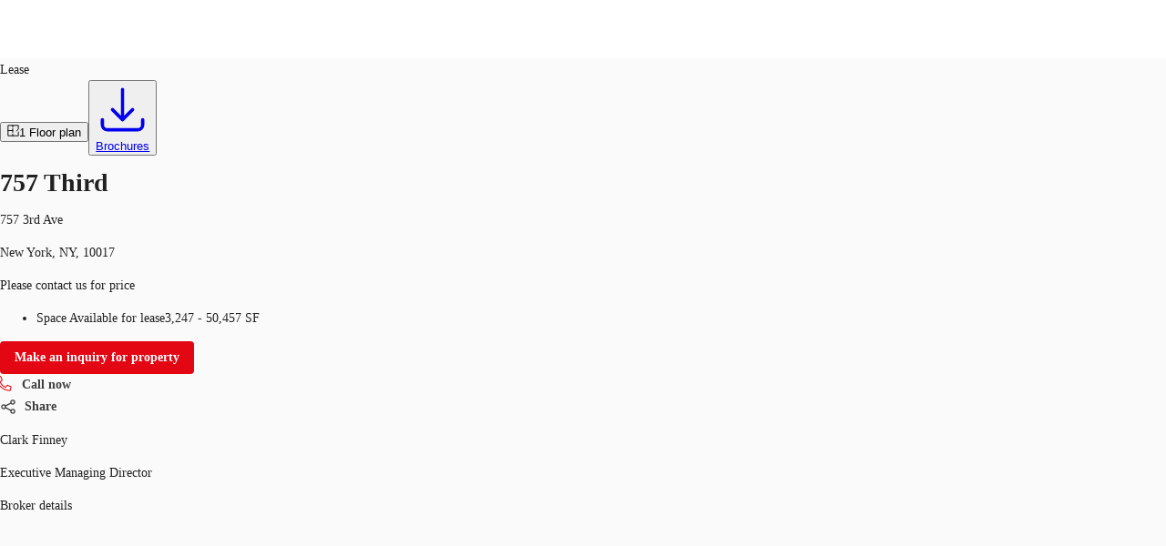

--- FILE ---
content_type: text/html; charset=utf-8
request_url: https://property.jll.com/listings/757-third-757-3rd-ave-midtown-east
body_size: 46887
content:
<!DOCTYPE html><html lang="en-US"><head><script type="application/ld+json">{"@type":"Organization","logo":"https://res.cloudinary.com/jll-global-olm/image/upload/v1637142411/assets/exchange/logo-noreg-highres-180.png","name":"JLL","legalName":"Jones Lang Lasalle Limited","foundingDate":"1974","telephone":"+44 20 3909 2073","@context":"https://schema.org","description":"View listing details, photos, or contact a broker about the office available for lease at 757 3rd Ave.","url":"https://property.jll.com/listings/757-third-757-3rd-ave-midtown-east","sameAs":["https://www.facebook.com/jll/","https://twitter.com/JLL","https://www.linkedin.com/company/jll/","https://www.youtube.com/channel/UCiPIk-5cLCcKtn5wqAISfwQ"],"address":{"@type":"PostalAddress","streetAddress":"2020 K Street NW Suite 1100","addressLocality":"Washington","postalCode":"20006"}}</script><script type="application/ld+json">{"@context":"https://schema.org","@type":"RealEstateListing","url":"https://property.jll.com/listings/757-third-757-3rd-ave-midtown-east","name":"757 Third","description":"Now available for lease, office 757 Third located at 757 3rd Ave New York, New York 10017.Available square footage 3,247 - 7,333 SF.Please contact us for further information.","primaryImageOfPage":"https://res.cloudinary.com/marketsphere/image/upload/pvhf1cwo9z2qmuywohqb.jpg","image":"https://res.cloudinary.com/marketsphere/image/upload/pvhf1cwo9z2qmuywohqb.jpg","mainEntityOfPage":"https://property.jll.com/listings/757-third-757-3rd-ave-midtown-east","about":{"@type":"Accommodation","accommodationCategory":"COML","latitude":40.753926,"longitude":-73.971467,"address":{"@type":"PostalAddress","streetAddress":"757 3rd Ave","postalCode":"10017","addressLocality":"New York","addressRegion":"New York","addressCountry":"us"}},"speakable":{"@type":"SpeakableSpecification","xpath":["/html/head/title","/html/head/meta[@name='description']/@content"]}}</script><script type="application/ld+json">{"@context":"https://schema.org","@type":"Person","name":"Clark Finney","image":"https://res.cloudinary.com/jll-global-broker-profile/image/upload/v1730333395/broker_profile_management_PROD/nrduolfjtdvqtmvwv0gk.jpg","memberOf":{"@id":"https://property.jll.com/#organization"},"contactPoint":{"@type":"ContactPoint","telephone":"+1 212 812 6505"},"jobTitle":"Executive Managing Director"}</script><script type="application/ld+json">{"@context":"https://schema.org","@type":"BreadcrumbList","itemListElement":[{"@type":"ListItem","position":1,"name":"office","item":"https://property.jll.com/search?propertyType=office&tenureType=rent"},{"@type":"ListItem","position":2,"name":"NEW YORK","item":"https://property.jll.com/search?propertyType=office&tenureType=rent&region=New York"},{"@type":"ListItem","position":3,"name":"NEW YORK","item":"https://property.jll.com/search?propertyType=office&tenureType=rent&city=New York"},{"@type":"ListItem","position":4,"name":"MIDTOWN EAST","item":"https://property.jll.com/search?propertyType=office&tenureType=rent&submarket=Midtown East"},{"@type":"ListItem","position":5,"name":"10017","item":"https://property.jll.com/search?propertyType=office&tenureType=rent&postcode=10017"},{"@type":"ListItem","position":6,"name":"757 Third","item":"https://property.jll.com/listings/757-third-757-3rd-ave-midtown-east"}]}</script><meta charSet="UTF-8" data-next-head=""/><meta http-equiv="X-UA-Compatible" content="IE=edge" data-next-head=""/><title data-next-head="">757 3rd Ave - Office For Lease | JLL</title><meta name="description" content="View listing details, photos, or contact a broker about the office available for lease at 757 3rd Ave." data-next-head=""/><meta name="viewport" content="width=device-width, initial-scale=1" data-next-head=""/><link rel="canonical" href="https://property.jll.com/listings/757-third-757-3rd-ave-midtown-east" data-next-head=""/><meta property="og:url" content="https://property.jll.com/listings/757-third-757-3rd-ave-midtown-east" data-next-head=""/><meta property="og:type" content="website" data-next-head=""/><meta property="og:site_name" content="JLLCommercialProperties" data-next-head=""/><meta property="og:title" content="757 3rd Ave - Office For Lease | JLL" data-next-head=""/><meta property="og:description" content="View listing details, photos, or contact a broker about the office available for lease at 757 3rd Ave." data-next-head=""/><meta property="og:image" content="https://res.cloudinary.com/marketsphere/image/upload/c_fill,h_600,w_1200/pvhf1cwo9z2qmuywohqb.jpg" data-next-head=""/><meta property="og:image:width" content="1200" data-next-head=""/><meta property="og:image:height" content="600" data-next-head=""/><meta property="og:locale" content="en_US" data-next-head=""/><meta name="twitter:card" content="summary_large_image" data-next-head=""/><meta name="twitter:site" content="@JLL" data-next-head=""/><meta name="twitter:creator" content="@JLL" data-next-head=""/><meta name="twitter:title" content="757 3rd Ave - Office For Lease | JLL" data-next-head=""/><meta name="twitter:description" content="View listing details, photos, or contact a broker about the office available for lease at 757 3rd Ave." data-next-head=""/><meta name="twitter:image" content="https://res.cloudinary.com/marketsphere/image/upload/c_fill,h_600,w_1200/pvhf1cwo9z2qmuywohqb.jpg" data-next-head=""/><link rel="preload" as="image" imageSrcSet="https://res.cloudinary.com/marketsphere/image/upload/f_avif,ar_1.0,c_fill,w_640,q_auto/t_main_us/pvhf1cwo9z2qmuywohqb.jpg 1x, https://res.cloudinary.com/marketsphere/image/upload/f_avif,ar_1.0,c_fill,w_1920,q_auto/t_main_us/pvhf1cwo9z2qmuywohqb.jpg 2x" data-next-head=""/><link rel="preload" href="/_next/static/media/9cf9c6e84ed13b5e-s.p.woff2" as="font" type="font/woff2" crossorigin="anonymous" data-next-font="size-adjust"/><link rel="preload" href="/_next/static/css/dfc5c0fdddac7a19.css" as="style"/><link rel="stylesheet" href="/_next/static/css/dfc5c0fdddac7a19.css" data-n-g=""/><link rel="preload" href="/_next/static/css/b99d54e350e92c2e.css" as="style"/><link rel="stylesheet" href="/_next/static/css/b99d54e350e92c2e.css" data-n-p=""/><noscript data-n-css=""></noscript><script defer="" nomodule="" src="/_next/static/chunks/polyfills-42372ed130431b0a.js"></script><script src="/_next/static/chunks/webpack-0327b482cd0648d4.js" defer=""></script><script src="/_next/static/chunks/framework-789a5985d414b276.js" defer=""></script><script src="/_next/static/chunks/main-4984c8e9609d8539.js" defer=""></script><script src="/_next/static/chunks/pages/_app-8ba133f35e978bbf.js" defer=""></script><script src="/_next/static/chunks/893d71c5-0a3ae6185e850dc5.js" defer=""></script><script src="/_next/static/chunks/4600-000a42565082cb38.js" defer=""></script><script src="/_next/static/chunks/5968-7d0cf7f0461f540b.js" defer=""></script><script src="/_next/static/chunks/9854-3adc59b7dbe6942c.js" defer=""></script><script src="/_next/static/chunks/7344-6911c871262a6e2b.js" defer=""></script><script src="/_next/static/chunks/2426-a84f5bb9ea802275.js" defer=""></script><script src="/_next/static/chunks/8115-5720645e777a2b25.js" defer=""></script><script src="/_next/static/chunks/pages/_markets/%5Bmarket%5D/listings/%5Bslug-with-postcode%5D-3de291a23a74430e.js" defer=""></script><script src="/_next/static/8a6sBcrtdafxiOIilSt-5/_buildManifest.js" defer=""></script><script src="/_next/static/8a6sBcrtdafxiOIilSt-5/_ssgManifest.js" defer=""></script><style id="jss-server-side">html {
  box-sizing: border-box;
  -webkit-font-smoothing: antialiased;
  -moz-osx-font-smoothing: grayscale;
}
*, *::before, *::after {
  box-sizing: inherit;
}
strong, b {
  font-weight: 700;
}
body {
  color: rgba(0, 0, 0, 0.87);
  margin: 0;
  font-size: 14px;
  font-family: var(--font-source-sans-pro), Helvetica Neue, Helvetica, Arial, sans-serif;
  font-weight: 400;
  line-height: 22px;
  background-color: #fafafa;
}
@media print {
  body {
    background-color: #fff;
  }
}
  body::backdrop {
    background-color: #fafafa;
  }
  .MuiSvgIcon-root {
    fill: currentColor;
    width: 1em;
    height: 1em;
    display: inline-block;
    font-size: 1.5rem;
    transition: fill 200ms cubic-bezier(0.4, 0, 0.2, 1) 0ms;
    flex-shrink: 0;
    user-select: none;
  }
  .MuiSvgIcon-colorPrimary {
    color: #e30613;
  }
  .MuiSvgIcon-colorSecondary {
    color: #403F3F;
  }
  .MuiSvgIcon-colorAction {
    color: rgba(0, 0, 0, 0.54);
  }
  .MuiSvgIcon-colorError {
    color: #f44336;
  }
  .MuiSvgIcon-colorDisabled {
    color: rgba(0, 0, 0, 0.26);
  }
  .MuiSvgIcon-fontSizeInherit {
    font-size: inherit !important;
  }
  .MuiSvgIcon-fontSizeSmall {
    font-size: 16px;
  }
  .MuiSvgIcon-fontSizeLarge {
    font-size: 2.1875rem;
  }
  .MuiPaper-root {
    color: rgba(0, 0, 0, 0.87);
    transition: box-shadow 300ms cubic-bezier(0.4, 0, 0.2, 1) 0ms;
    background-color: #fff;
  }
  .MuiPaper-rounded {
    border-radius: 16px;
  }
  .MuiPaper-outlined {
    border: 1px solid rgba(0, 0, 0, 0.12);
  }
  .MuiPaper-elevation0 {
    box-shadow: none;
  }
  .MuiPaper-elevation1 {
    box-shadow: 0px 0.5px 1px rgba(52, 51, 50, 0.24), 0px 4px 8px -2px rgba(25, 27, 30, 0.12);
  }
  .MuiPaper-elevation2 {
    box-shadow: 0px 3px 1px -2px rgba(0,0,0,0.2),0px 2px 2px 0px rgba(0,0,0,0.14),0px 1px 5px 0px rgba(0,0,0,0.12);
  }
  .MuiPaper-elevation3 {
    box-shadow: 0px 3px 3px -2px rgba(0,0,0,0.2),0px 3px 4px 0px rgba(0,0,0,0.14),0px 1px 8px 0px rgba(0,0,0,0.12);
  }
  .MuiPaper-elevation4 {
    box-shadow: 0px 2px 4px -1px rgba(0,0,0,0.2),0px 4px 5px 0px rgba(0,0,0,0.14),0px 1px 10px 0px rgba(0,0,0,0.12);
  }
  .MuiPaper-elevation5 {
    box-shadow: 0px 3px 5px -1px rgba(0,0,0,0.2),0px 5px 8px 0px rgba(0,0,0,0.14),0px 1px 14px 0px rgba(0,0,0,0.12);
  }
  .MuiPaper-elevation6 {
    box-shadow: 0px 3px 5px -1px rgba(0,0,0,0.2),0px 6px 10px 0px rgba(0,0,0,0.14),0px 1px 18px 0px rgba(0,0,0,0.12);
  }
  .MuiPaper-elevation7 {
    box-shadow: 0px 4px 5px -2px rgba(0,0,0,0.2),0px 7px 10px 1px rgba(0,0,0,0.14),0px 2px 16px 1px rgba(0,0,0,0.12);
  }
  .MuiPaper-elevation8 {
    box-shadow: 0px 5px 5px -3px rgba(0,0,0,0.2),0px 8px 10px 1px rgba(0,0,0,0.14),0px 3px 14px 2px rgba(0,0,0,0.12);
  }
  .MuiPaper-elevation9 {
    box-shadow: 0px 5px 6px -3px rgba(0,0,0,0.2),0px 9px 12px 1px rgba(0,0,0,0.14),0px 3px 16px 2px rgba(0,0,0,0.12);
  }
  .MuiPaper-elevation10 {
    box-shadow: 0px 6px 6px -3px rgba(0,0,0,0.2),0px 10px 14px 1px rgba(0,0,0,0.14),0px 4px 18px 3px rgba(0,0,0,0.12);
  }
  .MuiPaper-elevation11 {
    box-shadow: 0px 6px 7px -4px rgba(0,0,0,0.2),0px 11px 15px 1px rgba(0,0,0,0.14),0px 4px 20px 3px rgba(0,0,0,0.12);
  }
  .MuiPaper-elevation12 {
    box-shadow: 0px 7px 8px -4px rgba(0,0,0,0.2),0px 12px 17px 2px rgba(0,0,0,0.14),0px 5px 22px 4px rgba(0,0,0,0.12);
  }
  .MuiPaper-elevation13 {
    box-shadow: 0px 7px 8px -4px rgba(0,0,0,0.2),0px 13px 19px 2px rgba(0,0,0,0.14),0px 5px 24px 4px rgba(0,0,0,0.12);
  }
  .MuiPaper-elevation14 {
    box-shadow: 0px 7px 9px -4px rgba(0,0,0,0.2),0px 14px 21px 2px rgba(0,0,0,0.14),0px 5px 26px 4px rgba(0,0,0,0.12);
  }
  .MuiPaper-elevation15 {
    box-shadow: 0px 8px 9px -5px rgba(0,0,0,0.2),0px 15px 22px 2px rgba(0,0,0,0.14),0px 6px 28px 5px rgba(0,0,0,0.12);
  }
  .MuiPaper-elevation16 {
    box-shadow: 0px 8px 10px -5px rgba(0,0,0,0.2),0px 16px 24px 2px rgba(0,0,0,0.14),0px 6px 30px 5px rgba(0,0,0,0.12);
  }
  .MuiPaper-elevation17 {
    box-shadow: 0px 8px 11px -5px rgba(0,0,0,0.2),0px 17px 26px 2px rgba(0,0,0,0.14),0px 6px 32px 5px rgba(0,0,0,0.12);
  }
  .MuiPaper-elevation18 {
    box-shadow: 0px 9px 11px -5px rgba(0,0,0,0.2),0px 18px 28px 2px rgba(0,0,0,0.14),0px 7px 34px 6px rgba(0,0,0,0.12);
  }
  .MuiPaper-elevation19 {
    box-shadow: 0px 9px 12px -6px rgba(0,0,0,0.2),0px 19px 29px 2px rgba(0,0,0,0.14),0px 7px 36px 6px rgba(0,0,0,0.12);
  }
  .MuiPaper-elevation20 {
    box-shadow: 0px 10px 13px -6px rgba(0,0,0,0.2),0px 20px 31px 3px rgba(0,0,0,0.14),0px 8px 38px 7px rgba(0,0,0,0.12);
  }
  .MuiPaper-elevation21 {
    box-shadow: 0px 10px 13px -6px rgba(0,0,0,0.2),0px 21px 33px 3px rgba(0,0,0,0.14),0px 8px 40px 7px rgba(0,0,0,0.12);
  }
  .MuiPaper-elevation22 {
    box-shadow: 0px 10px 14px -6px rgba(0,0,0,0.2),0px 22px 35px 3px rgba(0,0,0,0.14),0px 8px 42px 7px rgba(0,0,0,0.12);
  }
  .MuiPaper-elevation23 {
    box-shadow: 0px 11px 14px -7px rgba(0,0,0,0.2),0px 23px 36px 3px rgba(0,0,0,0.14),0px 9px 44px 8px rgba(0,0,0,0.12);
  }
  .MuiPaper-elevation24 {
    box-shadow: 0px 11px 15px -7px rgba(0,0,0,0.2),0px 24px 38px 3px rgba(0,0,0,0.14),0px 9px 46px 8px rgba(0,0,0,0.12);
  }
  .MuiButtonBase-root {
    color: inherit;
    border: 0;
    cursor: pointer;
    margin: 0;
    display: inline-flex;
    outline: 0;
    padding: 0;
    position: relative;
    align-items: center;
    user-select: none;
    border-radius: 0;
    vertical-align: middle;
    -moz-appearance: none;
    justify-content: center;
    text-decoration: none;
    background-color: transparent;
    -webkit-appearance: none;
    -webkit-tap-highlight-color: transparent;
  }
  .MuiButtonBase-root::-moz-focus-inner {
    border-style: none;
  }
  .MuiButtonBase-root.Mui-disabled {
    cursor: default;
    pointer-events: none;
  }
@media print {
  .MuiButtonBase-root {
    color-adjust: exact;
  }
}
  .MuiAppBar-root {
    width: 100%;
    display: flex;
    z-index: 1100;
    box-sizing: border-box;
    flex-shrink: 0;
    flex-direction: column;
  }
  .MuiAppBar-positionFixed {
    top: 0;
    left: auto;
    right: 0;
    position: fixed;
  }
@media print {
  .MuiAppBar-positionFixed {
    position: absolute;
  }
}
  .MuiAppBar-positionAbsolute {
    top: 0;
    left: auto;
    right: 0;
    position: absolute;
  }
  .MuiAppBar-positionSticky {
    top: 0;
    left: auto;
    right: 0;
    position: sticky;
  }
  .MuiAppBar-positionStatic {
    position: static;
  }
  .MuiAppBar-positionRelative {
    position: relative;
  }
  .MuiAppBar-colorDefault {
    color: rgba(0, 0, 0, 0.87);
    background-color: #f5f5f5;
  }
  .MuiAppBar-colorPrimary {
    color: #fff;
    background-color: #e30613;
  }
  .MuiAppBar-colorSecondary {
    color: #fff;
    background-color: #403F3F;
  }
  .MuiAppBar-colorInherit {
    color: inherit;
  }
  .MuiAppBar-colorTransparent {
    color: inherit;
    background-color: transparent;
  }
  .MuiButton-root {
    color: rgba(0, 0, 0, 0.87);
    padding: 6px 16px;
    font-size: 0.875rem;
    min-width: 64px;
    box-sizing: border-box;
    transition: background-color 250ms cubic-bezier(0.4, 0, 0.2, 1) 0ms,box-shadow 250ms cubic-bezier(0.4, 0, 0.2, 1) 0ms,border 250ms cubic-bezier(0.4, 0, 0.2, 1) 0ms;
    font-family: var(--font-source-sans-pro), Helvetica Neue, Helvetica, Arial, sans-serif;
    font-weight: 500;
    line-height: 1.75;
    border-radius: 4px;
    text-transform: none;
  }
  .MuiButton-root:hover {
    text-decoration: none;
    background-color: rgba(0, 0, 0, 0.04);
  }
  .MuiButton-root.Mui-disabled {
    color: rgba(0, 0, 0, 0.26);
  }
@media (hover: none) {
  .MuiButton-root:hover {
    background-color: transparent;
  }
}
  .MuiButton-root:hover.Mui-disabled {
    background-color: transparent;
  }
  .MuiButton-label {
    width: 100%;
    display: inherit;
    align-items: inherit;
    font-weight: 600;
    justify-content: inherit;
  }
  .MuiButton-text {
    padding: 0;
    font-weight: 400;
  }
  .MuiButton-text:hover {
    text-decoration: underline;
    background-color: transparent;
  }
  .MuiButton-textPrimary {
    color: #e30613;
  }
  .MuiButton-textPrimary:hover {
    background-color: rgba(227, 6, 19, 0.04);
  }
@media (hover: none) {
  .MuiButton-textPrimary:hover {
    background-color: transparent;
  }
}
  .MuiButton-textSecondary {
    color: #403F3F;
  }
  .MuiButton-textSecondary:hover {
    background-color: transparent;
  }
@media (hover: none) {
  .MuiButton-textSecondary:hover {
    background-color: transparent;
  }
}
  .MuiButton-outlined {
    border: 1px solid rgba(0, 0, 0, 0.23);
    padding: 5px 15px;
  }
  .MuiButton-outlined.Mui-disabled {
    border: 1px solid rgba(0, 0, 0, 0.12);
  }
  .MuiButton-outlinedPrimary {
    color: #e30613;
    border: 1px solid rgba(227, 6, 19, 0.5);
  }
  .MuiButton-outlinedPrimary:hover {
    border: 1px solid #e30613;
    background-color: rgba(227, 6, 19, 0.04);
  }
@media (hover: none) {
  .MuiButton-outlinedPrimary:hover {
    background-color: transparent;
  }
}
  .MuiButton-outlinedSecondary {
    color: #403F3F;
    border: 1px solid rgba(64, 63, 63, 0.5);
  }
  .MuiButton-outlinedSecondary:hover {
    border: 1px solid #403F3F;
    background-color: rgba(64, 63, 63, 0.04);
  }
  .MuiButton-outlinedSecondary.Mui-disabled {
    border: 1px solid rgba(0, 0, 0, 0.26);
  }
@media (hover: none) {
  .MuiButton-outlinedSecondary:hover {
    background-color: transparent;
  }
}
  .MuiButton-contained {
    color: rgba(0, 0, 0, 0.87);
    box-shadow: 0px 3px 1px -2px rgba(0,0,0,0.2),0px 2px 2px 0px rgba(0,0,0,0.14),0px 1px 5px 0px rgba(0,0,0,0.12);
    background-color: #e0e0e0;
  }
  .MuiButton-contained:hover {
    color: #fff;
    box-shadow: 0px 2px 4px -1px rgba(0,0,0,0.2),0px 4px 5px 0px rgba(0,0,0,0.14),0px 1px 10px 0px rgba(0,0,0,0.12);
    background-color: #e30613;
  }
  .MuiButton-contained.Mui-focusVisible {
    box-shadow: 0px 3px 5px -1px rgba(0,0,0,0.2),0px 6px 10px 0px rgba(0,0,0,0.14),0px 1px 18px 0px rgba(0,0,0,0.12);
  }
  .MuiButton-contained:active {
    box-shadow: 0px 5px 5px -3px rgba(0,0,0,0.2),0px 8px 10px 1px rgba(0,0,0,0.14),0px 3px 14px 2px rgba(0,0,0,0.12);
  }
  .MuiButton-contained.Mui-disabled {
    color: rgba(0, 0, 0, 0.26);
    box-shadow: none;
    background-color: rgba(0, 0, 0, 0.12);
  }
@media (hover: none) {
  .MuiButton-contained:hover {
    box-shadow: 0px 3px 1px -2px rgba(0,0,0,0.2),0px 2px 2px 0px rgba(0,0,0,0.14),0px 1px 5px 0px rgba(0,0,0,0.12);
    background-color: #e0e0e0;
  }
}
  .MuiButton-contained:hover.Mui-disabled {
    background-color: rgba(0, 0, 0, 0.12);
  }
  .MuiButton-containedPrimary {
    color: #fff;
    background-color: #e30613;
  }
  .MuiButton-containedPrimary:hover {
    background-color: #000;
  }
@media (hover: none) {
  .MuiButton-containedPrimary:hover {
    background-color: #e30613;
  }
}
  .MuiButton-containedSecondary {
    color: #fff;
    background-color: #403F3F;
  }
  .MuiButton-containedSecondary:hover {
    background-color: #e30613;
  }
@media (hover: none) {
  .MuiButton-containedSecondary:hover {
    background-color: #403F3F;
  }
}
  .MuiButton-disableElevation {
    box-shadow: none;
  }
  .MuiButton-disableElevation:hover {
    box-shadow: none;
  }
  .MuiButton-disableElevation.Mui-focusVisible {
    box-shadow: none;
  }
  .MuiButton-disableElevation:active {
    box-shadow: none;
  }
  .MuiButton-disableElevation.Mui-disabled {
    box-shadow: none;
  }
  .MuiButton-colorInherit {
    color: inherit;
    border-color: currentColor;
  }
  .MuiButton-textSizeSmall {
    padding: 4px 5px;
    font-size: 0.8125rem;
  }
  .MuiButton-textSizeLarge {
    padding: 8px 11px;
    font-size: 0.9375rem;
  }
  .MuiButton-outlinedSizeSmall {
    padding: 3px 9px;
    font-size: 0.8125rem;
  }
  .MuiButton-outlinedSizeLarge {
    padding: 7px 21px;
    font-size: 0.9375rem;
  }
  .MuiButton-containedSizeSmall {
    padding: 4px 10px;
    font-size: 0.8125rem;
  }
  .MuiButton-containedSizeLarge {
    padding: 8px 22px;
    font-size: 0.9375rem;
  }
  .MuiButton-sizeSmall {
    padding: 4px 8px;
    font-size: 12px;
  }
  .MuiButton-fullWidth {
    width: 100%;
  }
  .MuiButton-startIcon {
    display: inherit;
    margin-left: -4px;
    margin-right: 8px;
  }
  .MuiButton-startIcon.MuiButton-iconSizeSmall {
    margin-left: -2px;
  }
  .MuiButton-endIcon {
    display: inherit;
    margin-left: 8px;
    margin-right: -4px;
  }
  .MuiButton-endIcon.MuiButton-iconSizeSmall {
    margin-right: -2px;
  }
  .MuiButton-iconSizeSmall {
    font-size: 12px;
  }
  .MuiButton-iconSizeSmall > *:first-child {
    font-size: 18px;
  }
  .MuiButton-iconSizeMedium > *:first-child {
    font-size: 20px;
  }
  .MuiButton-iconSizeLarge > *:first-child {
    font-size: 22px;
  }
@media print {
  .MuiDialog-root {
    position: absolute !important;
  }
}
  .MuiDialog-scrollPaper {
    display: flex;
    align-items: center;
    justify-content: center;
  }
  .MuiDialog-scrollBody {
    overflow-x: hidden;
    overflow-y: auto;
    text-align: center;
  }
  .MuiDialog-scrollBody:after {
    width: 0;
    height: 100%;
    content: "";
    display: inline-block;
    vertical-align: middle;
  }
  .MuiDialog-container {
    height: 100%;
    outline: 0;
  }
@media print {
  .MuiDialog-container {
    height: auto;
  }
}
  .MuiDialog-paper {
    margin: 32px;
    position: relative;
    overflow-y: hidden;
  }
@media print {
  .MuiDialog-paper {
    box-shadow: none;
    overflow-y: visible;
  }
}
  .MuiDialog-paperScrollPaper {
    display: flex;
    max-height: calc(100% - 64px);
    flex-direction: column;
  }
  .MuiDialog-paperScrollBody {
    display: inline-block;
    text-align: left;
    vertical-align: middle;
  }
  .MuiDialog-paperWidthFalse {
    max-width: calc(100% - 64px);
  }
  .MuiDialog-paperWidthXs {
    max-width: 444px;
  }
@media (max-width:507.95px) {
  .MuiDialog-paperWidthXs.MuiDialog-paperScrollBody {
    max-width: calc(100% - 64px);
  }
}
  .MuiDialog-paperWidthSm {
    max-width: 576px;
  }
@media (max-width:639.95px) {
  .MuiDialog-paperWidthSm.MuiDialog-paperScrollBody {
    max-width: calc(100% - 64px);
  }
}
  .MuiDialog-paperWidthMd {
    max-width: 768px;
  }
@media (max-width:831.95px) {
  .MuiDialog-paperWidthMd.MuiDialog-paperScrollBody {
    max-width: calc(100% - 64px);
  }
}
  .MuiDialog-paperWidthLg {
    max-width: 1024px;
  }
@media (max-width:1087.95px) {
  .MuiDialog-paperWidthLg.MuiDialog-paperScrollBody {
    max-width: calc(100% - 64px);
  }
}
  .MuiDialog-paperWidthXl {
    max-width: 1200px;
  }
@media (max-width:1263.95px) {
  .MuiDialog-paperWidthXl.MuiDialog-paperScrollBody {
    max-width: calc(100% - 64px);
  }
}
  .MuiDialog-paperFullWidth {
    width: calc(100% - 64px);
  }
  .MuiDialog-paperFullScreen {
    width: 100%;
    height: 100%;
    margin: 0;
    max-width: 100%;
    max-height: none;
    border-radius: 0;
  }
  .MuiDialog-paperFullScreen.MuiDialog-paperScrollBody {
    margin: 0;
    max-width: 100%;
  }
  .MuiToolbar-root {
    display: flex;
    position: relative;
    align-items: center;
  }
  .MuiToolbar-gutters {
    padding-left: 8px;
    padding-right: 8px;
  }
@media (min-width:576px) {
  .MuiToolbar-gutters {
    padding-left: 12px;
    padding-right: 12px;
  }
}
  .MuiToolbar-regular {
    min-height: 56px;
  }
@media (min-width:0px) and (orientation: landscape) {
  .MuiToolbar-regular {
    min-height: 48px;
  }
}
@media (min-width:576px) {
  .MuiToolbar-regular {
    min-height: 64px;
  }
}
  .MuiToolbar-dense {
    min-height: 48px;
  }
  .jss13 {
    margin: 0;
    border-bottom-left-radius: 0;
    border-bottom-right-radius: 0;
  }
  .jss14 {
    width: 100%;
  }
  .jss15 {
    align-items: flex-end;
  }
@media (min-width:1024px) {
  .jss16 {
    max-height: calc(100% - 125px);
  }
}
  .jss1 {
    height: 64px;
    overflow: hidden;
    position: relative;
  }
  .jss2 {
    padding: 0;
    margin-left: auto;
  }
@media (min-width:768px) {
  .jss2 {
    display: none;
  }
}
  .jss3 {
    height: 100%;
    display: flex;
    padding: 12px 0px;
    align-items: center;
  }
@media (min-width:1024px) {
  .jss3 {
    flex: 1;
  }
}
@media (max-width:1023.95px) {
  .jss3 {
    top: 64px;
    left: 0;
    width: 100%;
    height: 0;
    margin: 0;
    padding: 0;
    overflow: hidden;
    position: fixed;
    background: #fff;
    align-items: flex-start;
    flex-direction: column;
  }
  .jss3.open {
    height: calc(100vh - 64px);
    padding: 20px;
  }
}
  .jss5 {
    height: 100%;
    display: flex;
  }
@media (max-width:1023.95px) {
  .jss5 {
    align-items: flex-start;
    flex-direction: column;
  }
}
  .jss5 li {
    cursor: pointer;
    margin: 10px 0;
    display: block;
    position: relative;
    font-size: 1.25rem;
    font-weight: 600;
  }
  .jss5 a {
    color: #404040;
    text-decoration: none;
  }
@media (min-width:1024px) {
  .jss5 a {
    color: #626468;
  }
  .jss5 a:hover {
    color: #000;
  }
}
@media (min-width:1024px) {
  .jss5 li {
    color: #626468;
    height: 100%;
    margin: 0;
    display: flex;
    padding: 0 15px;
    font-size: 0.9375rem;
    align-items: center;
    border-left: 1px solid #dbd6c7;
    vertical-align: 0;
  }
}
@media (max-width:1023.95px) {
  .jss5 li {  }
  .jss5 li:first-of-type {
    margin-top: 50px;
  }
  .jss5 li:last-of-type {
    margin-bottom: 45px;
  }
}
  .jss9 {
    font-family: Source Sans Pro, Helvetica Neue, Helvetica, Arial, sans-serif;
    font-weight: 700;
  }
  .jss10 {
    font-family: Source Sans Pro, Helvetica Neue, Helvetica, Arial, sans-serif;
    font-weight: 400;
  }
  .jss11 {
    border: 0 !important;
  }
  .jss12 {
    color: #000;
  }
  .jss12 .MuiPaginationItem-root {
    font-weight: 600;
  }
  .jss12 .MuiPaginationItem-page.Mui-selected {
    color: #fff;
    background-color: #817E7E;
  }
  .jss6 {
    border: 0 !important;
  }
  .jss6 .floor-name {
    font-weight: 700;
  }
  .jss6 .MuiDataGrid-columnSeparator {
    display: none !important;
  }
  .jss6 .MuiDataGrid-cell:focus-within, .jss6 .MuiDataGrid-cell:focus {
    outline: none !important;
  }
  .jss6 .MuiDataGrid-columnHeader:focus-within, .jss6 .MuiDataGrid-columnHeader:focus {
    outline: none !important;
  }
  .jss7 {
    color: #75767A;
    padding: 0 !important;
    font-size: 18px;
  }
  .jss8 {
    cursor: pointer;
    font-size: 18px;
    font-weight: 400;
  }
  .jss8:hover {
    transform: scale(1);
    box-shadow: 0px 0.5px 1px rgba(52, 51, 50, 0.24), 0px 4px 8px -2px rgba(25, 27, 30, 0.12);;
    background-color: white !important;
  }
  .jss8:hover .action-arrow svg {
    transform: translateX(10px);
  }</style></head><body><div id="__next"><div class="__variable_aeb8b9 __className_aeb8b9"><noscript><iframe src="https://www.googletagmanager.com/ns.html?id=GTM-5BSDLVP" height="0" width="0" style="display: none; visibility: hidden;"></iframe></noscript><header class="MuiPaper-root MuiAppBar-root MuiAppBar-positionFixed MuiAppBar-colorInherit mui-fixed MuiPaper-elevation0"><div class="MuiToolbar-root MuiToolbar-regular jss1 4xl:mx-auto 4xl:w-full 4xl:px-64! 5xl:px-96! shadow-[0_1px_4px_0_rgba(177,178,180,0.8)] MuiToolbar-gutters"><a href="/" target="_self"><svg xmlns="http://www.w3.org/2000/svg" viewBox="0 0 67 29" data-testid="logo" class="h-[60px] w-[60px]"><defs><path id="a" d="M0 0h12.7v17.6H0z"></path></defs><g fill="none"><path fill="#231F20" d="M40.4 6H33v.6l.9.2.6.2c.5.4.5 1.1.5 2.4V18c0 1.7.1 4.2-2.4 4.2-1 0-2.2-.8-2.5-2.2H29c.4 2.4 1.6 4 4.7 4 2.6 0 4.9-1.2 4.9-5.2V9.4c0-1.3 0-2 .4-2.3.3-.3.5-.4 1.3-.5V6zm8.7 0h-7.6v.6c.8.1 1 .2 1.3.5.4.3.5.8.5 1.6v12.1c0 .8 0 1.2-.5 1.6-.2.2-.5.3-1.3.4v.7H53l1.2-3.5h-.9c-.8 2-2.2 2.1-3.4 2.1-1 0-1.7 0-2.2-.3-.4-.3-.5-.9-.5-2V9.4c0-1.3 0-2 .4-2.4a4 4 0 0 1 1.6-.4V6z"></path><g transform="translate(54 6)"><mask id="b" fill="#fff"><use xlink:href="#a"></use></mask><path fill="#231F20" d="M7.6 0H.1v.7c.8 0 1 .2 1.3.4.4.3.4.8.4 1.7v12c0 .8 0 1.3-.4 1.6-.3.3-.5.4-1.3.5v.7h11.4l1.2-3.5h-1c-.8 1.9-2.1 2.1-3.4 2.1-1 0-1.7 0-2.1-.3-.4-.3-.6-1-.6-2V3.5c0-1.3 0-2 .5-2.4.3-.2.7-.3 1.5-.4V0z"></path></g><g fill="#E30613"><path d="m11 28.8 1-.6.3-.2a8.7 8.7 0 0 0 1-1 10.9 10.9 0 0 0 2-2.8c1-1.8 1.6-3.8 2-5.7l.2-3.8a24.3 24.3 0 0 0-.3-3.8c-.3-2-.9-4-1.8-5.7a15 15 0 0 0-.4-.6l-1.2 2.8a21.5 21.5 0 0 1 1.2 7.3l-.1 1.9c-.2 2.2-.6 4.5-1.5 6.6a16.4 16.4 0 0 1-1.2 2.3l-.4.6a15 15 0 0 1-3 3v.2a6 6 0 0 0 2.3-.5"></path><path d="m15.7 28.8 1-.6.2-.2a11 11 0 0 0 3.1-3.8 19 19 0 0 0 1.8-5.7c.2-1.3.3-2.5.3-3.8a24.3 24.3 0 0 0-.3-3.8c-.3-2-.8-4-1.8-5.7a12 12 0 0 0-2.8-3.6l-1 1.3.3.4a19 19 0 0 1 3 9.5 27.5 27.5 0 0 1 0 3.8A19 19 0 0 1 15.7 27a13 13 0 0 1-2.2 2l-.1.2a6 6 0 0 0 2.3-.5"></path><path d="M21.5 28a11 11 0 0 0 3.2-3.8 19.9 19.9 0 0 0 2.1-9.5 24.3 24.3 0 0 0-.3-3.8c-.3-2-1-4-1.8-5.7a11 11 0 0 0-3.2-3.8C20.5.6 19.3 0 18 0c1.2.9 2.3 2 3.1 3.2a19 19 0 0 1 3 9.5 27.8 27.8 0 0 1 0 3.8 19 19 0 0 1-3 9.5 13 13 0 0 1-3 3.2c1.2 0 2.4-.5 3.4-1.3M15.7.7l-1 .5-.2.2a8.7 8.7 0 0 0-1.1 1 11 11 0 0 0-2 2.8C10.4 7 9.9 9 9.6 10.9a24.3 24.3 0 0 0-.3 3.8c0 1.3 0 2.5.3 3.8a18.8 18.8 0 0 0 2.1 6.3c.5-.9 1-1.8 1.2-2.8a21.5 21.5 0 0 1-1-5.4 27.4 27.4 0 0 1 0-1.9v-1.9a20.8 20.8 0 0 1 2.7-9l.3-.5a15 15 0 0 1 3-3L18 0a6 6 0 0 0-2.3.6"></path><path d="m11 .7-1 .5-.1.2a11 11 0 0 0-3.2 3.8A17 17 0 0 0 5 10.9a24.3 24.3 0 0 0-.3 3.8 21.1 21.1 0 0 0 2.1 9.5c.7 1.4 1.7 2.6 2.9 3.6l1-1.3a19.1 19.1 0 0 1-3.4-10 27.4 27.4 0 0 1 0-3.7 19 19 0 0 1 3.9-10.5 12.8 12.8 0 0 1 2.2-2V0a6 6 0 0 0-2.2.6"></path><path d="M5.2 1.4a11 11 0 0 0-3 3.8 18 18 0 0 0-2.1 5.7 24.3 24.3 0 0 0-.2 3.8c0 1.3 0 2.5.3 3.8.3 2 .9 4 1.8 5.7A11 11 0 0 0 5.2 28c1 .8 2.3 1.3 3.5 1.3a13 13 0 0 1-3-3.2 19 19 0 0 1-3.1-9.5 27.5 27.5 0 0 1 0-3.8 19 19 0 0 1 3-9.5C6.6 2.1 7.7 1 8.8.1 7.5.1 6.3.6 5.3 1.4m9 26.4 1-1.3a16 16 0 0 1-.3-.4l-.3-.6a11 11 0 0 1-1.2 1.6l.8.7m2.5.4-1 .6a6 6 0 0 0 2.3.5l-1.3-1.1m-3.3 1.1a4.5 4.5 0 0 1-.5 0h.5zm-.5 0h.4a9.2 9.2 0 0 1-.4-.4 10.8 10.8 0 0 1-.8-.7l-1 .6a6.3 6.3 0 0 0 1.8.5zm-.3-27.7c-.4.4-.8.8-1 1.3l.2.4.4.6a11 11 0 0 1 1.2-1.6 9 9 0 0 0-.8-.7M10 1.2l1-.5A6 6 0 0 0 8.8 0L10 1.2m5.6-.5a6.3 6.3 0 0 0-1.9-.6 5.4 5.4 0 0 0-.4 0 9.2 9.2 0 0 1 1.3 1.1l1-.5"></path></g></g></svg></a><div class="align-center relative ml-3! flex h-full grow overflow-hidden"><div class="absolute right-0 z-100 -ml-6 flex h-full w-full items-center justify-between bg-white py-3 pr-8 lg:pr-0" style="visibility:hidden"><ul class="flex h-full flex-1 flex-wrap items-center justify-center divide-x divide-stone-300 overflow-hidden md:justify-normal"><li class="hidden h-full items-center overflow-hidden px-12 text-ellipsis whitespace-nowrap first-of-type:text-lg first-of-type:font-bold md:flex lg:max-w-[60%] text-neutral-500 first-of-type:text-black">757 Third</li><li class="hidden h-full items-center overflow-hidden px-12 text-ellipsis whitespace-nowrap first-of-type:text-lg first-of-type:font-bold md:flex lg:max-w-[60%] text-neutral-500 first-of-type:text-black"><span><span>3,247 - 50,457 SF</span> <span class="inline-block"></span></span></li><li class="hidden h-full items-center overflow-hidden px-12 text-ellipsis whitespace-nowrap first-of-type:text-lg first-of-type:font-bold md:flex lg:max-w-[60%] text-neutral-500 first-of-type:text-black"><span>Please contact us for price</span></li></ul><div class="mr-5 hidden md:block"><ul class=""><li class="mr-9 text-stone-500 hover:text-black"></li></ul></div><div class="hidden lg:block"><div class="inline-flex items-center gap-2"><div class="relative" data-headlessui-state=""><button class="group text-steel focus-visible:ring-opacity-75 inline-flex items-center text-base font-semibold focus:outline-hidden focus-visible:ring-2 focus-visible:ring-white" type="button" aria-expanded="false" data-headlessui-state=""><img alt="" aria-hidden="true" loading="lazy" width="21" height="15" decoding="async" data-nimg="1" class="mr-1" style="color:transparent;width:21px;height:15px" src="/flags/flag-us.svg"/><span>US</span><svg xmlns="http://www.w3.org/2000/svg" viewBox="0 0 20 20" fill="currentColor" aria-hidden="true" data-slot="icon" class="text-steel ui-open:rotate-180 ui-open:transform ml-1 h-5 w-5 transition duration-150 ease-in-out"><path fill-rule="evenodd" d="M5.22 8.22a.75.75 0 0 1 1.06 0L10 11.94l3.72-3.72a.75.75 0 1 1 1.06 1.06l-4.25 4.25a.75.75 0 0 1-1.06 0L5.22 9.28a.75.75 0 0 1 0-1.06Z" clip-rule="evenodd"></path></svg></button></div><div hidden="" style="position:fixed;top:1px;left:1px;width:1px;height:0;padding:0;margin:-1px;overflow:hidden;clip:rect(0, 0, 0, 0);white-space:nowrap;border-width:0;display:none"></div><button class="MuiButtonBase-root MuiButton-root MuiButton-text MuiButton-textSecondary MuiButton-disableElevation" tabindex="0" type="button" style="padding:9px 15px 10px"><span class="MuiButton-label"><span class="MuiButton-startIcon MuiButton-iconSizeMedium"><svg class="MuiSvgIcon-root MuiSvgIcon-colorPrimary" focusable="false" viewBox="0 0 24 24" aria-hidden="true"><path fill-rule="evenodd" clip-rule="evenodd" d="M4.88275 0.0315016L0.945301 0.941646C0.390621 1.06664 0 1.55883 0 2.12913C0 12.0235 8.01943 20 17.8709 20C18.4412 20 18.9334 19.6094 19.0623 19.0508L19.9685 15.1172C20.1013 14.543 19.8044 13.9571 19.2615 13.7227L15.0272 11.9064C14.5311 11.6915 13.9451 11.836 13.6014 12.254L11.8788 14.3594C9.17176 13.0313 6.97257 10.8282 5.64446 8.12515L7.7499 6.40251C8.16787 6.05877 8.3124 5.47284 8.09755 4.97675L6.28117 0.738524C6.0468 0.195562 5.45696 -0.101309 4.88275 0.0315016ZM18.7459 14.8594L17.8474 18.75C8.68739 18.7383 1.2617 11.3165 1.25389 2.15647L5.14446 1.25805L6.94131 5.45331L4.0976 7.7775C5.9882 11.8087 8.17958 14.0079 12.2264 15.9063L14.5506 13.0626L18.7459 14.8594Z" fill="#e30613"></path></svg></span><span class="call-btn" data-call-button=""><span>Call now</span></span></span></button><button class="MuiButtonBase-root MuiButton-root MuiButton-contained header-contact-btn hover:bg-jll-hover-red 3xl:text-base! hidden MuiButton-containedPrimary MuiButton-disableElevation" tabindex="0" type="button"><span class="MuiButton-label"><span class="MuiButton-startIcon MuiButton-iconSizeMedium"><svg class="MuiSvgIcon-root" focusable="false" viewBox="0 0 24 24" aria-hidden="true"><path fill="none" stroke="currentColor" d="M3,18.9h18V4.5H3V18.9z"></path><path fill="none" stroke="currentColor" d="M3,4.5l9,8.9l9-8.9"></path><path fill="none" stroke="currentColor" d="M21,4.5H3"></path></svg></span><span>Contact Us</span></span></button></div></div></div><nav class="jss3 mb-x fixed flex w-full content-center justify-between py-0 lg:relative lg:h-full lg:py-3"><ul class="jss4 jss5 3xl:text-lg flex h-auto! text-base text-gray-500 lg:divide-x"><li class="3xl:text-base! block cursor-pointer first-of-type:mt-[50px] last-of-type:mb-[45px] lg:flex lg:items-center lg:px-[15px] lg:first-of-type:m-0 lg:last-of-type:m-0"><a href="https://www.jll.com/en-us/insights" class="after:ease no-underline after:m-auto after:block after:h-px after:w-0 after:bg-transparent after:transition after:duration-500 hover:after:w-full hover:after:bg-gray-500 md:hover:text-black" target="_blank" rel="noreferrer">Trends and Insights</a></li><li class="3xl:text-base! block cursor-pointer first-of-type:mt-[50px] last-of-type:mb-[45px] lg:flex lg:items-center lg:px-[15px] lg:first-of-type:m-0 lg:last-of-type:m-0"><a href="https://www.jll.com/en-us/client-stories" class="after:ease no-underline after:m-auto after:block after:h-px after:w-0 after:bg-transparent after:transition after:duration-500 hover:after:w-full hover:after:bg-gray-500 md:hover:text-black" target="_blank" rel="noreferrer">Client Stories</a></li><li class="3xl:text-base! block cursor-pointer text-base first-of-type:mt-[50px] last-of-type:mb-[45px] lg:flex lg:items-center lg:px-[15px] lg:first-of-type:m-0 lg:last-of-type:m-0"><a href="/favorites" class="no-underline md:hover:text-black"><span>Favorites</span></a></li></ul><div class="inline-flex items-center gap-2"><div class="relative" data-headlessui-state=""><button class="group text-steel focus-visible:ring-opacity-75 inline-flex items-center text-base font-semibold focus:outline-hidden focus-visible:ring-2 focus-visible:ring-white" type="button" aria-expanded="false" data-headlessui-state=""><img alt="" aria-hidden="true" loading="lazy" width="21" height="15" decoding="async" data-nimg="1" class="mr-1" style="color:transparent;width:21px;height:15px" src="/flags/flag-us.svg"/><span>US</span><svg xmlns="http://www.w3.org/2000/svg" viewBox="0 0 20 20" fill="currentColor" aria-hidden="true" data-slot="icon" class="text-steel ui-open:rotate-180 ui-open:transform ml-1 h-5 w-5 transition duration-150 ease-in-out"><path fill-rule="evenodd" d="M5.22 8.22a.75.75 0 0 1 1.06 0L10 11.94l3.72-3.72a.75.75 0 1 1 1.06 1.06l-4.25 4.25a.75.75 0 0 1-1.06 0L5.22 9.28a.75.75 0 0 1 0-1.06Z" clip-rule="evenodd"></path></svg></button></div><div hidden="" style="position:fixed;top:1px;left:1px;width:1px;height:0;padding:0;margin:-1px;overflow:hidden;clip:rect(0, 0, 0, 0);white-space:nowrap;border-width:0;display:none"></div><button class="MuiButtonBase-root MuiButton-root MuiButton-text MuiButton-textSecondary MuiButton-disableElevation" tabindex="0" type="button" style="padding:9px 15px 10px"><span class="MuiButton-label"><span class="MuiButton-startIcon MuiButton-iconSizeMedium"><svg class="MuiSvgIcon-root MuiSvgIcon-colorPrimary" focusable="false" viewBox="0 0 24 24" aria-hidden="true"><path fill-rule="evenodd" clip-rule="evenodd" d="M4.88275 0.0315016L0.945301 0.941646C0.390621 1.06664 0 1.55883 0 2.12913C0 12.0235 8.01943 20 17.8709 20C18.4412 20 18.9334 19.6094 19.0623 19.0508L19.9685 15.1172C20.1013 14.543 19.8044 13.9571 19.2615 13.7227L15.0272 11.9064C14.5311 11.6915 13.9451 11.836 13.6014 12.254L11.8788 14.3594C9.17176 13.0313 6.97257 10.8282 5.64446 8.12515L7.7499 6.40251C8.16787 6.05877 8.3124 5.47284 8.09755 4.97675L6.28117 0.738524C6.0468 0.195562 5.45696 -0.101309 4.88275 0.0315016ZM18.7459 14.8594L17.8474 18.75C8.68739 18.7383 1.2617 11.3165 1.25389 2.15647L5.14446 1.25805L6.94131 5.45331L4.0976 7.7775C5.9882 11.8087 8.17958 14.0079 12.2264 15.9063L14.5506 13.0626L18.7459 14.8594Z" fill="#e30613"></path></svg></span><span class="call-btn" data-call-button=""><span>Call now</span></span></span></button><button class="MuiButtonBase-root MuiButton-root MuiButton-contained header-contact-btn hover:bg-jll-hover-red 3xl:text-base! hidden MuiButton-containedPrimary MuiButton-disableElevation" tabindex="0" type="button"><span class="MuiButton-label"><span class="MuiButton-startIcon MuiButton-iconSizeMedium"><svg class="MuiSvgIcon-root" focusable="false" viewBox="0 0 24 24" aria-hidden="true"><path fill="none" stroke="currentColor" d="M3,18.9h18V4.5H3V18.9z"></path><path fill="none" stroke="currentColor" d="M3,4.5l9,8.9l9-8.9"></path><path fill="none" stroke="currentColor" d="M21,4.5H3"></path></svg></span><span>Contact Us</span></span></button></div></nav><button class="inline-flex items-center justify-center whitespace-nowrap rounded-sm text-sm font-semibold ring-offset-white transition-colors focus-visible:outline-hidden focus-visible:ring-2 focus-visible:ring-neutral-950 focus-visible:ring-offset-2 disabled:pointer-events-none disabled:opacity-50 3xl:text-base cursor-pointer h-auto gap-2 p-0! text-sm hover:underline h-9 px-4 py-1 z-100 ml-auto! h-auto p-0 lg:hidden!"><div class="transition-filter relative h-4 w-5 cursor-pointer transition-opacity duration-150 ease-linear"><span class="absolute block h-0.5 w-5 rounded-sm bg-black  top-1/2 -translate-y-1/2 transition-transform duration-75"></span><span class="absolute block h-0.5 w-5 rounded-sm bg-black  top-1/2 -translate-y-1/2 transition-transform duration-75"></span><span class="absolute block h-0.5 w-5 rounded-sm bg-black  top-0"></span><span class="absolute block h-0.5 w-5 rounded-sm bg-black  bottom-0"></span></div></button></div></div></header><div class="min-h-[calc(100vh-124px)] bg-[#f5f5f5]"><main class="mx-auto my-0 bg-neutral-100 pt-16 [&amp;*]:scroll-mt-32 sm:[&amp;*]:scroll-mt-0"><div class="max-[50vh] relative flex h-auto flex-col items-center bg-neutral-800/95 [&amp;&gt;img]:object-contain md:[&amp;&gt;img]:object-cover"><img alt="757 3rd Ave" width="620" height="465" decoding="async" data-nimg="1" style="color:transparent;max-height:50vh" srcSet="https://res.cloudinary.com/marketsphere/image/upload/f_avif,ar_1.0,c_fill,w_640,q_auto/t_main_us/pvhf1cwo9z2qmuywohqb.jpg 1x, https://res.cloudinary.com/marketsphere/image/upload/f_avif,ar_1.0,c_fill,w_1920,q_auto/t_main_us/pvhf1cwo9z2qmuywohqb.jpg 2x" src="https://res.cloudinary.com/marketsphere/image/upload/f_avif,ar_1.0,c_fill,w_1920,q_auto/t_main_us/pvhf1cwo9z2qmuywohqb.jpg"/></div><div id="propertySummary" class="relative z-10 p-0 md:p-5 lg:-mt-[72px]"><div class="grid grid-cols-12 gap-4"><div class="hidden p-5 pl-0 lg:block"></div><div class="col-span-12 lg:col-span-10"><div class="w-full bg-white p-10 pt-6 shadow-md lg:rounded-2xl"><div class="flex items-center justify-between gap-4 max-sm:flex-wrap max-sm:justify-center"><div class="flex flex-wrap items-center justify-center gap-x-4 gap-y-2 max-sm:order-2 sm:justify-start"><div class="flex shrink-0 flex-wrap items-center justify-center gap-4"><div class="text-grey px-2 py-1"><span>Office</span></div><span class="text-grey"><span>ID</span> <!-- -->269300</span></div><div class="flex min-w-0 flex-wrap items-center justify-center gap-x-4 gap-y-2 sm:justify-start"><div class="flex justify-end"><span class="bg-stone-200 text-zinc-900  flex h-6 flex-row items-center justify-center gap-1 rounded-full px-2 py-0.5 text-center font-semibold capitalize">Lease</span></div></div></div><div class="flex justify-end gap-3 max-sm:order-1"><div class="flex flex-wrap justify-center gap-3 sm:flex-nowrap sm:justify-end xl:flex-wrap"><button class="inline-flex items-center justify-center whitespace-nowrap rounded-sm text-sm font-semibold ring-offset-white transition-colors focus-visible:outline-hidden focus-visible:ring-2 focus-visible:ring-neutral-950 focus-visible:ring-offset-2 disabled:pointer-events-none disabled:opacity-50 3xl:text-base cursor-pointer hover:bg-jll-red text-white bg-neutral-700 gap-2 h-7 px-2 py-1 text-xs"><svg class="MuiSvgIcon-root MuiSvgIcon-fontSizeInherit" focusable="false" viewBox="0 0 18 18" aria-hidden="true"><g fill="none" fill-rule="evenodd"><path d="M8.22656 6.33752V11.6625" stroke="currentColor" stroke-width="1.3" stroke-miterlimit="10" stroke-linecap="square" stroke-linejoin="round"></path><path d="M8.2272 9H1.13501" stroke="currentColor" stroke-width="1.3" stroke-miterlimit="10" stroke-linecap="round" stroke-linejoin="round"></path><path d="M8.28345 14.3203V16.8469" stroke="currentColor" stroke-width="1.3" stroke-miterlimit="10" stroke-linecap="square" stroke-linejoin="round"></path><path d="M8.28345 1.1344V3.82034" stroke="currentColor" stroke-width="1.3" stroke-miterlimit="10" stroke-linecap="square" stroke-linejoin="round"></path><path d="M16.8663 11.1188V16.8656H1.13501V1.1344H16.8663V6.88127L13.9788 9.77346" stroke="currentColor" stroke-width="1.3" stroke-miterlimit="10" stroke-linecap="round" stroke-linejoin="round"></path></g></svg><span class="hidden xl:inline">1<!-- --> <!-- -->Floor plan</span></button><button class="inline-flex items-center justify-center whitespace-nowrap rounded-sm text-sm font-semibold ring-offset-white transition-colors focus-visible:outline-hidden focus-visible:ring-2 focus-visible:ring-neutral-950 focus-visible:ring-offset-2 disabled:pointer-events-none disabled:opacity-50 3xl:text-base cursor-pointer bg-neutral-200 text-black hover:bg-jll-red hover:text-white gap-2 h-7 px-2 py-1 text-xs"><a href="/listings/757-third-757-3rd-ave-midtown-east/brochure" target="_blank" rel="noreferrer nofollow" class="inline-flex gap-2"><svg xmlns="http://www.w3.org/2000/svg" fill="none" viewBox="0 0 24 24" stroke-width="1.5" stroke="currentColor" aria-hidden="true" data-slot="icon" class="h-4 w-4"><path stroke-linecap="round" stroke-linejoin="round" d="M3 16.5v2.25A2.25 2.25 0 0 0 5.25 21h13.5A2.25 2.25 0 0 0 21 18.75V16.5M16.5 12 12 16.5m0 0L7.5 12m4.5 4.5V3"></path></svg><span><span>Brochures</span></span></a></button></div></div></div><div class="mt-9 flex items-start sm:mt-9"><div class="flex-1 not-last:mr-11"><div class="mb-6 flex flex-col items-center justify-between text-center sm:flex-row sm:text-left"><div><h1 class="mb-4 text-[22px] leading-[26px] font-semibold sm:text-[30px] sm:leading-[34px]">757 Third</h1><div class="text-dove-grey flex-col sm:flex-row"><p class="text-lg">757 3rd Ave</p><p class="text-lg">New York, NY, 10017</p></div></div><div class="text-bronze flex items-center justify-end [&amp;_p]:text-2xl [&amp;_p]:font-semibold"><p class="text-lg"><span>Please contact us for price</span></p></div></div><ul class="flex flex-wrap gap-x-10 border-y py-3"><li class="flex items-center"><span class="mr-4 text-neutral-500/95 uppercase"><span>Space Available for lease</span></span><span class="text-lg text-neutral-700"><span><span>3,247 - 50,457 SF</span> <span class="inline-block"></span></span></span></li></ul><div class="mt-9 flex w-full justify-center md:justify-between"><div class="hidden md:block"><button class="MuiButtonBase-root MuiButton-root MuiButton-contained MuiButton-containedPrimary MuiButton-disableElevation" tabindex="0" type="button" data-cy="arrange-viewing-btn"><span class="MuiButton-label"><span>Make an inquiry for property</span></span></button></div><div data-cy="pdp-details-btns" class="[&amp;_svg]:text-jll-red flex flex-wrap justify-center gap-4 whitespace-nowrap max-sm:gap-3 md:justify-end"><div class="max-sm:flex max-sm:min-w-0 max-sm:shrink max-sm:items-center"><button class="MuiButtonBase-root MuiButton-root MuiButton-text MuiButton-textSecondary MuiButton-disableElevation" tabindex="0" type="button"><span class="MuiButton-label"><span class="MuiButton-startIcon MuiButton-iconSizeMedium"><svg class="MuiSvgIcon-root MuiSvgIcon-colorSecondary" focusable="false" viewBox="0 0 24 24" aria-hidden="true"><path fill-rule="evenodd" clip-rule="evenodd" d="M4.88275 0.0315016L0.945301 0.941646C0.390621 1.06664 0 1.55883 0 2.12913C0 12.0235 8.01943 20 17.8709 20C18.4412 20 18.9334 19.6094 19.0623 19.0508L19.9685 15.1172C20.1013 14.543 19.8044 13.9571 19.2615 13.7227L15.0272 11.9064C14.5311 11.6915 13.9451 11.836 13.6014 12.254L11.8788 14.3594C9.17176 13.0313 6.97257 10.8282 5.64446 8.12515L7.7499 6.40251C8.16787 6.05877 8.3124 5.47284 8.09755 4.97675L6.28117 0.738524C6.0468 0.195562 5.45696 -0.101309 4.88275 0.0315016ZM18.7459 14.8594L17.8474 18.75C8.68739 18.7383 1.2617 11.3165 1.25389 2.15647L5.14446 1.25805L6.94131 5.45331L4.0976 7.7775C5.9882 11.8087 8.17958 14.0079 12.2264 15.9063L14.5506 13.0626L18.7459 14.8594Z" fill="#e30613"></path></svg></span><span class="call-btn" data-call-button=""><span>Call now</span></span></span></button></div><div class="max-sm:flex max-sm:min-w-0 max-sm:shrink max-sm:items-center"></div><div class="max-sm:flex max-sm:min-w-0 max-sm:shrink max-sm:items-center"><button class="MuiButtonBase-root MuiButton-root MuiButton-text MuiButton-textSecondary MuiButton-disableElevation" tabindex="0" type="button"><span class="MuiButton-label"><span class="MuiButton-startIcon MuiButton-iconSizeMedium"><svg class="MuiSvgIcon-root" focusable="false" viewBox="0 0 20 20" aria-hidden="true"><path d="M12.9802 6.00391L7.00757 9.00391" stroke="currentColor" stroke-width="1.3" stroke-miterlimit="10" stroke-linecap="round" stroke-linejoin="round"></path><path d="M6.97266 10.9961L13.1016 14.0586" stroke="currentColor" stroke-width="1.3" stroke-miterlimit="10" stroke-linecap="round" stroke-linejoin="round"></path><path d="M14.9883 7.0702C16.136 7.0702 17.0664 6.13979 17.0664 4.99207C17.0664 3.84435 16.136 2.91394 14.9883 2.91394C13.8406 2.91394 12.9102 3.84435 12.9102 4.99207C12.9102 6.13979 13.8406 7.0702 14.9883 7.0702Z" stroke="currentColor" stroke-width="1.3" stroke-miterlimit="10" stroke-linecap="round" stroke-linejoin="round" fill="none"></path><path d="M5.00024 12.0898C6.14796 12.0898 7.07837 11.1594 7.07837 10.0117C7.07837 8.864 6.14796 7.93359 5.00024 7.93359C3.85253 7.93359 2.92212 8.864 2.92212 10.0117C2.92212 11.1594 3.85253 12.0898 5.00024 12.0898Z" stroke="currentColor" stroke-width="1.3" stroke-miterlimit="10" stroke-linecap="round" stroke-linejoin="round" fill="none"></path><path d="M15.0002 17.0859C16.148 17.0859 17.0784 16.1555 17.0784 15.0078C17.0784 13.8601 16.148 12.9297 15.0002 12.9297C13.8525 12.9297 12.9221 13.8601 12.9221 15.0078C12.9221 16.1555 13.8525 17.0859 15.0002 17.0859Z" stroke="currentColor" stroke-width="1.3" stroke-miterlimit="10" stroke-linecap="round" stroke-linejoin="round" fill="none"></path></svg></span><span>Share</span></span></button></div></div></div></div><div class="inline-flex items-center justify-center whitespace-nowrap rounded-sm text-sm font-semibold ring-offset-white transition-colors focus-visible:outline-hidden focus-visible:ring-2 focus-visible:ring-neutral-950 focus-visible:ring-offset-2 disabled:pointer-events-none disabled:opacity-50 3xl:text-base cursor-pointer text-neutral-900 underline-offset-4 hover:underline h-9 px-4 py-1 justify-start! no-underline! mb-1 h-full w-full rounded-md! border bg-white px-4 py-3 hover:bg-white hover:shadow-md hidden max-w-44 cursor-pointer lg:block"><div class="relative flex shrink-0 h-36 w-36"><img alt="Clark Finney" loading="lazy" decoding="async" data-nimg="fill" class="object-cover" style="position:absolute;height:100%;width:100%;left:0;top:0;right:0;bottom:0;color:transparent" sizes="15vw" srcSet="https://res.cloudinary.com/jll-global-broker-profile/image/upload/f_avif,dpr_auto,c_fill,g_face,w_96,h_96,q_auto/v1730333395/broker_profile_management_PROD/nrduolfjtdvqtmvwv0gk.jpg 96w, https://res.cloudinary.com/jll-global-broker-profile/image/upload/f_avif,dpr_auto,c_fill,g_face,w_128,h_128,q_auto/v1730333395/broker_profile_management_PROD/nrduolfjtdvqtmvwv0gk.jpg 128w, https://res.cloudinary.com/jll-global-broker-profile/image/upload/f_avif,dpr_auto,c_fill,g_face,w_256,h_256,q_auto/v1730333395/broker_profile_management_PROD/nrduolfjtdvqtmvwv0gk.jpg 256w, https://res.cloudinary.com/jll-global-broker-profile/image/upload/f_avif,dpr_auto,c_fill,g_face,w_384,h_384,q_auto/v1730333395/broker_profile_management_PROD/nrduolfjtdvqtmvwv0gk.jpg 384w, https://res.cloudinary.com/jll-global-broker-profile/image/upload/f_avif,dpr_auto,c_fill,g_face,w_640,h_640,q_auto/v1730333395/broker_profile_management_PROD/nrduolfjtdvqtmvwv0gk.jpg 640w, https://res.cloudinary.com/jll-global-broker-profile/image/upload/f_avif,dpr_auto,c_fill,g_face,w_750,h_750,q_auto/v1730333395/broker_profile_management_PROD/nrduolfjtdvqtmvwv0gk.jpg 750w, https://res.cloudinary.com/jll-global-broker-profile/image/upload/f_avif,dpr_auto,c_fill,g_face,w_828,h_828,q_auto/v1730333395/broker_profile_management_PROD/nrduolfjtdvqtmvwv0gk.jpg 828w, https://res.cloudinary.com/jll-global-broker-profile/image/upload/f_avif,dpr_auto,c_fill,g_face,w_1080,h_1080,q_auto/v1730333395/broker_profile_management_PROD/nrduolfjtdvqtmvwv0gk.jpg 1080w, https://res.cloudinary.com/jll-global-broker-profile/image/upload/f_avif,dpr_auto,c_fill,g_face,w_1200,h_1200,q_auto/v1730333395/broker_profile_management_PROD/nrduolfjtdvqtmvwv0gk.jpg 1200w, https://res.cloudinary.com/jll-global-broker-profile/image/upload/f_avif,dpr_auto,c_fill,g_face,w_1920,h_1920,q_auto/v1730333395/broker_profile_management_PROD/nrduolfjtdvqtmvwv0gk.jpg 1920w, https://res.cloudinary.com/jll-global-broker-profile/image/upload/f_avif,dpr_auto,c_fill,g_face,w_2048,h_2048,q_auto/v1730333395/broker_profile_management_PROD/nrduolfjtdvqtmvwv0gk.jpg 2048w, https://res.cloudinary.com/jll-global-broker-profile/image/upload/f_avif,dpr_auto,c_fill,g_face,w_3840,h_3840,q_auto/v1730333395/broker_profile_management_PROD/nrduolfjtdvqtmvwv0gk.jpg 3840w" src="https://res.cloudinary.com/jll-global-broker-profile/image/upload/f_avif,dpr_auto,c_fill,g_face,w_3840,h_3840,q_auto/v1730333395/broker_profile_management_PROD/nrduolfjtdvqtmvwv0gk.jpg"/></div><div class="overflow-hidden text-left"><p class="overflow-hidden text-base font-bold text-ellipsis" data-id="broker-name">Clark Finney</p><p class="mb-1 overflow-hidden text-ellipsis text-stone-500">Executive Managing Director</p><div class="inline-flex items-center justify-center whitespace-nowrap rounded-sm text-sm font-semibold ring-offset-white transition-colors focus-visible:outline-hidden focus-visible:ring-2 focus-visible:ring-neutral-950 focus-visible:ring-offset-2 disabled:pointer-events-none disabled:opacity-50 3xl:text-base cursor-pointer h-auto gap-2 p-0! text-sm hover:underline h-9 px-4 py-1 -ml-2 px-2! no-underline! hover:bg-gray-100"><p class="text-xs font-semibold text-zinc-700"><span>Broker details</span></p><svg xmlns="http://www.w3.org/2000/svg" fill="none" viewBox="0 0 24 24" stroke-width="1.5" stroke="currentColor" aria-hidden="true" data-slot="icon" class="w-3"><path stroke-linecap="round" stroke-linejoin="round" d="M13.5 4.5 21 12m0 0-7.5 7.5M21 12H3"></path></svg></div></div></div></div></div></div><div class="hidden p-5 pl-0 lg:block"></div></div></div><div class="flex md:*:p-4"><div class="w-1/12 md:w-4/12 lg:w-2/12"><ul class="sticky top-[72px] mr-8 ml-0 flex h-auto w-[184px] flex-col gap-6 !pt-6 md:w-[212px] lg:mr-12 lg:w-[332px]"><li class="flex min-h-6 text-sm leading-6 text-neutral-800 uppercase"><div class="flex items-center"><div class="w-4"></div><div class="cursor-pointer hover:underline"><span>Description</span></div></div></li><li class="flex min-h-6 text-sm leading-6 text-neutral-800 uppercase"><div class="flex items-center"><div class="w-4"></div><div class="cursor-pointer hover:underline"><span>Location</span></div></div></li><li class="flex min-h-6 text-sm leading-6 text-neutral-800 uppercase"><div class="flex items-center"><div class="w-4"></div><div class="cursor-pointer hover:underline"><span>Floor plan</span></div></div></li><li class="flex min-h-6 text-sm leading-6 text-neutral-800 uppercase"><div class="flex items-center"><div class="w-4"></div><div class="cursor-pointer hover:underline"><span>Brochures</span></div></div></li><li class="flex min-h-6 text-sm leading-6 text-neutral-800 uppercase"><div class="flex items-center"><div class="w-4"></div><div class="cursor-pointer hover:underline"><span>Brokers</span></div></div></li><li class="flex min-h-6 text-sm leading-6 text-neutral-800 uppercase"><div class="flex items-center"><div class="w-4"></div><div class="cursor-pointer hover:underline"><span>Make an inquiry for property</span></div></div></li></ul></div><div class="property-description mt-24 md:m-0 [&amp;&gt;div]:mb-4 w-10/12 md:w-8/12"><div id="description" class="text-lg leading-7"><div class="mt-6"><h2 class="mb-4 text-2xl leading-8 font-black">Lease Description</h2><div class="[&amp;_a]:text-jll-red text-lg leading-7 whitespace-pre-line [&amp;_a]:underline [&amp;_h2]:my-4 [&amp;_h2]:text-2xl [&amp;_h2]:font-bold [&amp;_li]:list-item [&amp;_p]:my-4 [&amp;_table]:border-separate [&amp;_ul]:list-disc [&amp;_ul]:p-[revert]"><p>Now available for lease, office 757 Third located at 757 3rd Ave New York, New York 10017.</p><p>Available square footage 3,247 - 7,333 SF.</p><p>Please contact us for further information.</p></div></div></div><div></div><div id="availability"><h2 class="mb-4 text-2xl leading-8 font-black"><span>Space details</span></h2><div class="skeleton my-6 h-12 w-full"></div><div class="skeleton my-6 h-12 w-full"></div><div class="skeleton my-6 h-12 w-full"></div><div class="skeleton my-6 h-12 w-full"></div><div class="skeleton my-6 h-12 w-full"></div><div class="skeleton my-6 h-12 w-full"></div><div class="skeleton my-6 h-12 w-full"></div><div class="skeleton my-6 h-12 w-full"></div><div class="skeleton my-6 h-12 w-full"></div><div class="skeleton my-6 h-12 w-full"></div></div><div id="location"><h2 class="mb-4 text-2xl leading-8 font-black"><span>Location</span></h2></div><div id="floorplans"><div class="mb-8"><h2 class="mb-4 text-2xl leading-8 font-black"><span>Floor plan</span></h2><div class="flex flex-wrap gap-8"><div><a href="https://res.cloudinary.com/marketsphere/image/upload/t_main_us/c48wizr6rsewbujuughs.jpg" target="_blank" rel="noreferrer"><div class="group aspect-a4 w-36 *:duration-200 xl:w-44"><div style="background-image:url(&quot;https://res.cloudinary.com/marketsphere/image/upload/f_avif,dpr_auto,w_400,q_auto/t_main_us/c48wizr6rsewbujuughs.jpg&quot;)" class="relative h-full w-full rounded-sm bg-cover bg-center group-hover:shadow-md"><svg xmlns="http://www.w3.org/2000/svg" fill="none" viewBox="0 0 24 24" stroke-width="1.5" stroke="currentColor" aria-hidden="true" data-slot="icon" class="group-hover:text-jll-red absolute right-0 bottom-0 h-6 w-6 rounded-br bg-neutral-800 p-1 text-white group-hover:bg-white"><path stroke-linecap="round" stroke-linejoin="round" d="M3 16.5v2.25A2.25 2.25 0 0 0 5.25 21h13.5A2.25 2.25 0 0 0 21 18.75V16.5M16.5 12 12 16.5m0 0L7.5 12m4.5 4.5V3"></path></svg></div></div></a></div></div></div></div><div id="brochures"><div class="mb-8"><h2 class="mb-4 text-2xl leading-8 font-black"><span>Brochure</span></h2><div class="flex flex-wrap gap-8"><div><a href="/listings/757-third-757-3rd-ave-midtown-east/brochure" target="_blank" rel="noreferrer nofollow"><div class="group aspect-a4 w-36 *:duration-200 xl:w-44"><div style="background-image:url(&quot;/_next/static/media/default-brochure.03f5d4a7.svg&quot;)" class="relative h-full w-full rounded-sm bg-cover bg-center group-hover:shadow-md"><svg xmlns="http://www.w3.org/2000/svg" fill="none" viewBox="0 0 24 24" stroke-width="1.5" stroke="currentColor" aria-hidden="true" data-slot="icon" class="group-hover:text-jll-red absolute right-0 bottom-0 h-6 w-6 rounded-br bg-neutral-800 p-1 text-white group-hover:bg-white"><path stroke-linecap="round" stroke-linejoin="round" d="M3 16.5v2.25A2.25 2.25 0 0 0 5.25 21h13.5A2.25 2.25 0 0 0 21 18.75V16.5M16.5 12 12 16.5m0 0L7.5 12m4.5 4.5V3"></path></svg></div></div></a></div></div></div></div><div id="agents"><div class="max-w-[100vw] md:max-w-none"><div class="flex items-center justify-between md:block md:items-start"><h2 class="mb-4 text-2xl leading-8 font-black"><span>Broker</span></h2></div><div class="grid grid-cols-12 gap-4"><div class="col-span-12 self-stretch md:col-span-6 lg:col-span-6 xl:col-span-4"><div class="inline-flex items-center justify-center whitespace-nowrap rounded-sm text-sm font-semibold ring-offset-white transition-colors focus-visible:outline-hidden focus-visible:ring-2 focus-visible:ring-neutral-950 focus-visible:ring-offset-2 disabled:pointer-events-none disabled:opacity-50 3xl:text-base cursor-pointer text-neutral-900 underline-offset-4 hover:underline h-9 px-4 py-1 justify-start! no-underline! mb-1 h-full w-full rounded-md! border bg-white px-4 py-3 hover:bg-white hover:shadow-md mb-2 flex! p-3 cursor-pointer border-0!"><div class="relative flex shrink-0 mr-4 h-20 w-16"><img alt="Clark Finney" loading="lazy" decoding="async" data-nimg="fill" class="object-cover" style="position:absolute;height:100%;width:100%;left:0;top:0;right:0;bottom:0;color:transparent" sizes="15vw" srcSet="https://res.cloudinary.com/jll-global-broker-profile/image/upload/f_avif,dpr_auto,c_fill,g_face,w_96,h_96,q_auto/v1730333395/broker_profile_management_PROD/nrduolfjtdvqtmvwv0gk.jpg 96w, https://res.cloudinary.com/jll-global-broker-profile/image/upload/f_avif,dpr_auto,c_fill,g_face,w_128,h_128,q_auto/v1730333395/broker_profile_management_PROD/nrduolfjtdvqtmvwv0gk.jpg 128w, https://res.cloudinary.com/jll-global-broker-profile/image/upload/f_avif,dpr_auto,c_fill,g_face,w_256,h_256,q_auto/v1730333395/broker_profile_management_PROD/nrduolfjtdvqtmvwv0gk.jpg 256w, https://res.cloudinary.com/jll-global-broker-profile/image/upload/f_avif,dpr_auto,c_fill,g_face,w_384,h_384,q_auto/v1730333395/broker_profile_management_PROD/nrduolfjtdvqtmvwv0gk.jpg 384w, https://res.cloudinary.com/jll-global-broker-profile/image/upload/f_avif,dpr_auto,c_fill,g_face,w_640,h_640,q_auto/v1730333395/broker_profile_management_PROD/nrduolfjtdvqtmvwv0gk.jpg 640w, https://res.cloudinary.com/jll-global-broker-profile/image/upload/f_avif,dpr_auto,c_fill,g_face,w_750,h_750,q_auto/v1730333395/broker_profile_management_PROD/nrduolfjtdvqtmvwv0gk.jpg 750w, https://res.cloudinary.com/jll-global-broker-profile/image/upload/f_avif,dpr_auto,c_fill,g_face,w_828,h_828,q_auto/v1730333395/broker_profile_management_PROD/nrduolfjtdvqtmvwv0gk.jpg 828w, https://res.cloudinary.com/jll-global-broker-profile/image/upload/f_avif,dpr_auto,c_fill,g_face,w_1080,h_1080,q_auto/v1730333395/broker_profile_management_PROD/nrduolfjtdvqtmvwv0gk.jpg 1080w, https://res.cloudinary.com/jll-global-broker-profile/image/upload/f_avif,dpr_auto,c_fill,g_face,w_1200,h_1200,q_auto/v1730333395/broker_profile_management_PROD/nrduolfjtdvqtmvwv0gk.jpg 1200w, https://res.cloudinary.com/jll-global-broker-profile/image/upload/f_avif,dpr_auto,c_fill,g_face,w_1920,h_1920,q_auto/v1730333395/broker_profile_management_PROD/nrduolfjtdvqtmvwv0gk.jpg 1920w, https://res.cloudinary.com/jll-global-broker-profile/image/upload/f_avif,dpr_auto,c_fill,g_face,w_2048,h_2048,q_auto/v1730333395/broker_profile_management_PROD/nrduolfjtdvqtmvwv0gk.jpg 2048w, https://res.cloudinary.com/jll-global-broker-profile/image/upload/f_avif,dpr_auto,c_fill,g_face,w_3840,h_3840,q_auto/v1730333395/broker_profile_management_PROD/nrduolfjtdvqtmvwv0gk.jpg 3840w" src="https://res.cloudinary.com/jll-global-broker-profile/image/upload/f_avif,dpr_auto,c_fill,g_face,w_3840,h_3840,q_auto/v1730333395/broker_profile_management_PROD/nrduolfjtdvqtmvwv0gk.jpg"/></div><div class="overflow-hidden text-left"><p class="overflow-hidden text-base font-bold text-ellipsis" data-id="broker-name">Clark Finney</p><p class="mb-1 overflow-hidden text-ellipsis text-stone-500">Executive Managing Director</p><div class="inline-flex items-center justify-center whitespace-nowrap rounded-sm text-sm font-semibold ring-offset-white transition-colors focus-visible:outline-hidden focus-visible:ring-2 focus-visible:ring-neutral-950 focus-visible:ring-offset-2 disabled:pointer-events-none disabled:opacity-50 3xl:text-base cursor-pointer h-auto gap-2 p-0! text-sm hover:underline h-9 px-4 py-1 -ml-2 px-2! no-underline! hover:bg-gray-100"><p class="text-xs font-semibold text-zinc-700"><span>Broker details</span></p><svg xmlns="http://www.w3.org/2000/svg" fill="none" viewBox="0 0 24 24" stroke-width="1.5" stroke="currentColor" aria-hidden="true" data-slot="icon" class="w-3"><path stroke-linecap="round" stroke-linejoin="round" d="M13.5 4.5 21 12m0 0-7.5 7.5M21 12H3"></path></svg></div></div></div></div></div></div></div><div id="contact"></div></div></div><div class="mt-20 flex bg-white"><div class="w-4/6 w-full"></div><div class="w-2/6"></div></div></main><div class="bg-neutral-700 text-white"><nav aria-label="breadcrumb"><ol class="flex flex-wrap items-center gap-1.5 text-sm wrap-break-word sm:gap-2.5 max-h-24 min-h-14 p-6"><div class="flex gap-2"><li class="inline-flex items-center gap-1.5"><a class="transition-colors hover:text-neutral-950 hover:text-white text-white visited:text-neutral-200" href="/search?propertyType=office&amp;tenureType=rent"><span class="uppercase">Office</span></a></li><li role="presentation" aria-hidden="true" class="h-5 w-5 text-white"><svg xmlns="http://www.w3.org/2000/svg" fill="none" viewBox="0 0 24 24" stroke-width="1.5" stroke="currentColor" aria-hidden="true" data-slot="icon"><path stroke-linecap="round" stroke-linejoin="round" d="m8.25 4.5 7.5 7.5-7.5 7.5"></path></svg></li></div><div class="flex gap-2"><li class="inline-flex items-center gap-1.5"><a class="transition-colors hover:text-neutral-950 hover:text-white text-white visited:text-neutral-200" href="/search?propertyType=office&amp;tenureType=rent&amp;region=New%20York">NEW YORK</a></li><li role="presentation" aria-hidden="true" class="h-5 w-5 text-white"><svg xmlns="http://www.w3.org/2000/svg" fill="none" viewBox="0 0 24 24" stroke-width="1.5" stroke="currentColor" aria-hidden="true" data-slot="icon"><path stroke-linecap="round" stroke-linejoin="round" d="m8.25 4.5 7.5 7.5-7.5 7.5"></path></svg></li></div><div class="flex gap-2"><li class="inline-flex items-center gap-1.5"><a class="transition-colors hover:text-neutral-950 hover:text-white text-white visited:text-neutral-200" href="/search?propertyType=office&amp;tenureType=rent&amp;city=New%20York">NEW YORK</a></li><li role="presentation" aria-hidden="true" class="h-5 w-5 text-white"><svg xmlns="http://www.w3.org/2000/svg" fill="none" viewBox="0 0 24 24" stroke-width="1.5" stroke="currentColor" aria-hidden="true" data-slot="icon"><path stroke-linecap="round" stroke-linejoin="round" d="m8.25 4.5 7.5 7.5-7.5 7.5"></path></svg></li></div><div class="flex gap-2"><li class="inline-flex items-center gap-1.5"><a class="transition-colors hover:text-neutral-950 hover:text-white text-white visited:text-neutral-200" href="/search?propertyType=office&amp;tenureType=rent&amp;submarket=Midtown%20East">MIDTOWN EAST</a></li><li role="presentation" aria-hidden="true" class="h-5 w-5 text-white"><svg xmlns="http://www.w3.org/2000/svg" fill="none" viewBox="0 0 24 24" stroke-width="1.5" stroke="currentColor" aria-hidden="true" data-slot="icon"><path stroke-linecap="round" stroke-linejoin="round" d="m8.25 4.5 7.5 7.5-7.5 7.5"></path></svg></li></div><div class="flex gap-2"><li class="inline-flex items-center gap-1.5"><a class="transition-colors hover:text-neutral-950 hover:text-white text-white visited:text-neutral-200" href="/search?propertyType=office&amp;tenureType=rent&amp;postcode=10017">10017</a></li><li role="presentation" aria-hidden="true" class="h-5 w-5 text-white"><svg xmlns="http://www.w3.org/2000/svg" fill="none" viewBox="0 0 24 24" stroke-width="1.5" stroke="currentColor" aria-hidden="true" data-slot="icon"><path stroke-linecap="round" stroke-linejoin="round" d="m8.25 4.5 7.5 7.5-7.5 7.5"></path></svg></li></div><div class="flex gap-2"><li class="inline-flex items-center gap-1.5"><a class="transition-colors hover:text-neutral-950 hover:text-white text-white visited:text-neutral-200" href="/listings/757-third-757-3rd-ave-midtown-east">757 Third</a></li></div></ol></nav><div class="mx-6 border-b border-white/50"></div></div></div><footer class="bg-neutral-700 text-white pb-14 md:pb-0"><div class="4xl:mx-auto 4xl:px-64 5xl:px-96"><div class="flex flex-wrap gap-2 px-6 py-3"></div><div class="flex min-h-14 flex-wrap items-center justify-between px-3 sm:min-h-16"><ul class="flex flex-wrap"><li class="3xl:text-base p-3"><a href="/contact">Contact us</a></li><li class="3xl:text-base p-3"><a href="https://www.jll.com/en-us/about-jll" target="_blank" rel="noreferrer">About us</a></li><li class="3xl:text-base p-3"><a href="/sitemap">Sitemap</a></li><li class="3xl:text-base p-3"><a href="/rent-office">Offices for Rent</a></li><li class="3xl:text-base p-3"><a href="/sale-office">Offices for Sale</a></li><li class="3xl:text-base p-3"><a href="/rent-industrial">Industrial for Rent</a></li><li class="3xl:text-base p-3"><a href="/sale-industrial">Industrial for Sale</a></li><li class="3xl:text-base p-3"><a href="/rent-land">Land for Rent</a></li><li class="3xl:text-base p-3"><a href="/sale-land">Land for Sale</a></li><li class="3xl:text-base p-3"><a href="/rent-retail">Retail for Rent</a></li><li class="3xl:text-base p-3"><a href="/sale-retail">Retail for Sale</a></li><li class="3xl:text-base p-3"><a href="/listings-atlanta">Properties in Atlanta</a></li><li class="3xl:text-base p-3"><a href="/listings-austin">Properties in Austin</a></li><li class="3xl:text-base p-3"><a href="/listings-boston">Properties in Boston</a></li><li class="3xl:text-base p-3"><a href="/listings-chicago">Properties in Chicago</a></li><li class="3xl:text-base p-3"><a href="/listings-denver">Properties in Denver</a></li><li class="3xl:text-base p-3"><a href="/listings-houston">Properties in Houston</a></li><li class="3xl:text-base p-3"><a href="/listings-los-angeles">Properties in Los Angeles</a></li><li class="3xl:text-base p-3"><a href="/listings-new-york">Properties in New York</a></li><li class="3xl:text-base p-3"><a href="/listings-san-francisco">Properties in San Francisco</a></li><li class="3xl:text-base p-3"><a href="/listings-seattle">Properties in Seattle</a></li><li class="3xl:text-base p-3"><a href="/listings-washington-dc">Properties in Washington DC</a></li></ul><ul class="flex flex-row"><li class="p-2"><a class="block h-7 w-7 overflow-hidden bg-center bg-no-repeat -indent-96" href="https://www.facebook.com/jll/" target="_blank" title="Facebook" rel="noreferrer" style="background-image:url(/_next/static/media/icon_social_facebook.9252aea0.svg)">Facebook</a></li><li class="p-2"><a class="block h-7 w-7 overflow-hidden bg-center bg-no-repeat -indent-96" href="https://twitter.com/JLL" target="_blank" title="Twitter" rel="noreferrer" style="background-image:url(/_next/static/media/icon_social_twitter.e7a302ec.svg)">Twitter</a></li><li class="p-2"><a class="block h-7 w-7 overflow-hidden bg-center bg-no-repeat -indent-96" href="https://www.linkedin.com/company/jll/" target="_blank" title="LinkedIn" rel="noreferrer" style="background-image:url(/_next/static/media/icon_social_linkedin.70187636.svg)">LinkedIn</a></li><li class="p-2"><a class="block h-7 w-7 overflow-hidden bg-center bg-no-repeat -indent-96" href="https://www.youtube.com/channel/UCiPIk-5cLCcKtn5wqAISfwQ" target="_blank" title="YouTube" rel="noreferrer" style="background-image:url(/_next/static/media/icon_social_youtube.b3fe7332.svg)">YouTube</a></li></ul></div></div><div class="4xl:mx-auto 4xl:px-64 5xl:px-96 bg-neutral-800/95"><div class="flex min-h-14 items-center justify-between px-3 sm:min-h-16"><ul class="flex flex-row"><li class="p-3"><a href="https://www.jll.com/en-us" target="_blank" rel="noreferrer">www.jll.com</a></li><li class="p-3"><a href="https://www.jll.com/en-us/privacy-statement" target="_blank" rel="noreferrer"><span>Privacy Policy</span></a></li><li class="p-3"><a href="https://www.jll.com/en-us/terms-of-use" target="_blank" rel="noreferrer"><span>Terms of Use</span></a></li></ul><div class="pr-3"><span><span>Copyright 2026 Jones Lang LaSalle IP, Inc.</span></span></div></div></div></footer></div></div><script id="__NEXT_DATA__" type="application/json">{"props":{"pageProps":{"site":{"siteTitle":"Commercial Properties to rent and for sale in the US | JLL","siteName":"default","menu":{"showContactForm":true,"items":[{"copy":"Trends and Insights","ref":"trends-and-insights","link":"https://www.jll.com/en-us/insights","window":true},{"copy":"Client Stories","ref":"client-stories","link":"https://www.jll.com/en-us/client-stories","window":true}]},"localisations":{"Id":"3863da27-a96d-49cf-899d-0dae1d75ae12","LastModified":"2024-11-18T14:29:29Z","PublicationDate":"2021-08-25T15:38:33Z","DateCreated":"2021-08-25T15:38:33Z","IncludeInSitemap":true,"UrlName":"us-site-localisation","countries":["us"],"lang":"en_US","languageId":"en","translationStrings":"","Title":"US Site Localisation","sourceCountry":"us","defaultLanguageId":"","configOptions":{"price_format.investment.default":"{{ currency }}{{ price }}"},"Provider":"dynamicProvider83"},"sfSEOLPProvider":"dynamicProvider2","sfSiteProvider":"dynamicProvider5","sfI18nProvider":"dynamicProvider9","sfSEOLPGroupsProvider":"dynamicProvider12","geodata":{"lat":35.31730086052193,"lng":-98.611811375,"radius":3729.6754728110704},"searchRules":{"minRadius":2},"contact":{"Id":"06803c7f-9541-479e-9549-0eddd58f4bc1","IncludeInSitemap":true,"cityOfPrimaryTelNo":null,"freespeeCustName":"","secondaryTelNo":null,"cityOfSecondaryTelNo":null,"primaryTelNo":"","elqSiteID":"","freespeeCustId":"","elqFormName":"","elqBaseUrl":"","primaryEmail":"propertyenquiries.US@eu.jll.com","Provider":"dynamicProvider83"},"formConfig":[{"Id":"e7704bef-602f-49c7-9cd1-28f6af6b1501","IncludeInSitemap":true,"UrlName":"market-property-enquiry","content":{"column":[{"group":[{"row":[{"field":[{"name":"location","type":"text","label":"Location"}]},{"field":[{"name":"propertyType","type":"primarySearch","label":"What property type are you inquiring about?","required":true,"col":12}]}]},{"row":[{"field":[{"name":"title","type":"select","label":"Title","col":4,"options":[{"label":"Mr","value":"Mr"},{"label":"Ms","value":"Ms"},{"label":"Mrs","value":"Mrs"}]},{"name":"firstName","type":"text","label":"First Name","invalidMessage":"Please enter your first name","required":true,"col":8,"autocorrect":"off","autocomplete":"on"}]},{"field":[{"name":"lastName","type":"text","label":"Last Name","invalidMessage":"Please enter your last name","required":true,"col":6,"autocorrect":"off","autocomplete":"on"},{"name":"company","type":"text","label":"Company","invalidMessage":"Please enter your company","required":true,"col":6,"autocorrect":"off","autocomplete":"on"}]},{"field":[{"name":"telephone","type":"tel","label":"Phone Number","validator":"telephone","invalidMessage":"Please enter your phone number","required":true,"autocomplete":"on"}]},{"field":[{"name":"email","type":"email","label":"Email Address","validator":"email","invalidMessage":"Please enter a valid email address","required":true,"autocorrect":"off","autocapitalize":"off","autocomplete":"on"}]}]}]},{"group":[{"row":[{"field":[{"id":"market-enquiry-description","name":"message","type":"textarea","label":"Your message","placeholder":"Hi, I am interested to market my property. Could you please get in touch to discuss in more detail? Thank you.","defaultValue":"Hi, I am interested to market my property. Could you please get in touch to discuss in more detail? Thank you.","invalidMessage":"This field is required"}]},{"field":[{"name":"submit","type":"submit","label":"Submit","icon":"contact-email"}]}]}]}]},"Title":"Market Property Inquiry","ccAddress":"","disclaimerText":"\u003cp\u003e\u003cstrong\u003eDisclaimer\u003c/strong\u003e\u003c/p\u003e\u003cp\u003eJones Lang LaSalle (JLL), together with its subsidiaries and affiliates, is a leading global provider of real estate and investment management services. We take our responsibility to protect the personal information provided to us seriously. Your access to and use of this Site is subject to the following \u003ca href=\"https://www.us.jll.com/en/terms-of-service\" target=\"_blank\"\u003eTerms of Use\u003c/a\u003e.\u003c/p\u003e\u003cp\u003eWe are committed to keeping the personal information entrusted to us, with the appropriate level of security, and as long as we deem it necessary for any professional or legal reason. We will then delete your data securely and safely. For more information on how JLL processes your personal data, please see our \u003ca href=\"https://www.us.jll.com/en/privacy-statement\" target=\"_blank\"\u003ePrivacy Statement\u003c/a\u003e.\u003c/p\u003e","type":"1","label":"I would like to market my property","toAddress":"concierge@am.jll.com","fallbackEmail":"r.obertkissmatta@gmail.com","bccAddress":"","Provider":"dynamicProvider83"},{"Id":"67ff8b0a-0c7b-427e-b9f6-661c0500f04d","IncludeInSitemap":true,"UrlName":"other-enquiry","content":{"column":[{"group":[{"row":[{"field":[{"name":"location","type":"text","label":"Location"}]},{"field":[{"name":"propertyType","type":"primarySearch","label":"What property type are you inquiring about?","required":true,"col":12}]}]},{"row":[{"field":[{"name":"title","type":"select","label":"Title","col":4,"options":[{"label":"Mr","value":"Mr"},{"label":"Ms","value":"Ms"},{"label":"Mrs","value":"Mrs"}]},{"name":"firstName","type":"text","label":"First Name","invalidMessage":"Please enter your first name","required":true,"col":8,"autocorrect":"off","autocomplete":"on"}]},{"field":[{"name":"lastName","type":"text","label":"Last Name","invalidMessage":"Please enter your last name","required":true,"col":6,"autocorrect":"off","autocomplete":"on"},{"name":"company","type":"text","label":"Company","invalidMessage":"Please enter your company","required":true,"col":6,"autocorrect":"off","autocomplete":"on"}]},{"field":[{"name":"telephone","type":"tel","label":"Phone Number","validator":"telephone","invalidMessage":"Please enter your phone number","required":true,"autocomplete":"on"}]},{"field":[{"name":"email","type":"email","label":"Email Address","validator":"email","invalidMessage":"Please enter a valid email address","required":true,"autocorrect":"off","autocapitalize":"off","autocomplete":"on"}]}]}]},{"group":[{"row":[{"field":[{"id":"other-enquiry-description","name":"message","type":"textarea","label":"Your message","placeholder":"Hi, I would like to receive additional information from JLL. Could you please get in touch to discuss in more detail? Thank you.","defaultValue":"Hi, I would like to receive additional information from JLL. Could you please get in touch to discuss in more detail? Thank you.","invalidMessage":"This field is required"}]},{"field":[{"name":"submit","type":"submit","label":"Submit","icon":"contact-email"}]}]}]}]},"Title":"Other Inquiry","ccAddress":"","disclaimerText":"\u003cp\u003e\u003cstrong\u003eDisclaimer\u003c/strong\u003e\u003c/p\u003e\u003cp\u003eJones Lang LaSalle (JLL), together with its subsidiaries and affiliates, is a leading global provider of real estate and investment management services. We take our responsibility to protect the personal information provided to us seriously. Your access to and use of this Site is subject to the following \u003ca href=\"https://www.us.jll.com/en/terms-of-service\" target=\"_blank\"\u003eTerms of Use\u003c/a\u003e.\u003c/p\u003e\u003cp\u003eWe are committed to keeping the personal information entrusted to us, with the appropriate level of security, and as long as we deem it necessary for any professional or legal reason. We will then delete your data securely and safely. For more information on how JLL processes your personal data, please see our \u003ca href=\"https://www.us.jll.com/en/privacy-statement\" target=\"_blank\"\u003ePrivacy Statement\u003c/a\u003e.\u003c/p\u003e","type":"1","label":"I would like other information","toAddress":"concierge@am.jll.com","fallbackEmail":"r.obertkissmatta@gmail.com","bccAddress":"","Provider":"dynamicProvider83"},{"Id":"01b7c6e6-63b4-46d0-8e7c-c186c0bd1120","IncludeInSitemap":true,"UrlName":"broker-enquiry","content":{"column":[{"group":[{"row":[{"field":[{"name":"title","type":"select","label":"Title","col":4,"options":[{"label":"Mr","value":"Mr"},{"label":"Ms","value":"Ms"},{"label":"Mrs","value":"Mrs"}]},{"name":"firstName","type":"text","label":"First Name","invalidMessage":"Please enter your first name","required":true,"col":8,"autocorrect":"off","autocomplete":"on"}]},{"field":[{"name":"lastName","type":"text","label":"Last Name","invalidMessage":"Please enter your last name","required":true,"col":6,"autocorrect":"off","autocomplete":"on"},{"name":"company","type":"text","label":"Company","invalidMessage":"Please enter your company","required":true,"col":6,"autocorrect":"off","autocomplete":"on"}]},{"field":[{"name":"telephone","type":"tel","label":"Phone Number","validator":"telephone","invalidMessage":"Please enter your phone number","required":true,"autocomplete":"on"}]},{"field":[{"name":"email","type":"email","label":"Email Address","validator":"email","invalidMessage":"Please enter a valid email address","required":true,"autocorrect":"off","autocapitalize":"off","autocomplete":"on"}]}]}]},{"group":[{"row":[{"field":[{"id":"broker-enquiry-description","name":"message","type":"textarea","label":"Your message","placeholder":"Hi, I am interested in this property. Please contact me with further information. Thank you","defaultValue":"Hi, I am interested in this property. Please contact me with further information. Thank you.","invalidMessage":"This field is required"}]},{"field":[{"name":"submit","type":"submit","label":"Submit","icon":"contact-email"}]}]}]}]},"Title":"Broker Inquiry","ccAddress":"","disclaimerText":"\u003cp\u003e\u003cstrong\u003eDisclaimer\u003c/strong\u003e\u003c/p\u003e\u003cp\u003eJones Lang LaSalle (JLL), together with its subsidiaries and affiliates, is a leading global provider of real estate and investment management services. We take our responsibility to protect the personal information provided to us seriously. Your access to and use of this Site is subject to the following \u003ca href=\"https://www.us.jll.com/en/terms-of-service\" target=\"_blank\"\u003eTerms of Use\u003c/a\u003e.\u003c/p\u003e\u003cp\u003eWe are committed to keeping the personal information entrusted to us, with the appropriate level of security, and as long as we deem it necessary for any professional or legal reason. We will then delete your data securely and safely. For more information on how JLL processes your personal data, please see our \u003ca href=\"https://www.us.jll.com/en/privacy-statement\" target=\"_blank\"\u003ePrivacy Statement\u003c/a\u003e.\u003c/p\u003e","type":"2","label":"Inquire about the current property","toAddress":"concierge@am.jll.com","fallbackEmail":"r.obertkissmatta@gmail.com","bccAddress":"","Provider":"dynamicProvider83"},{"Id":"e3b247df-e3a1-4bb3-8a07-df552b27b3cc","IncludeInSitemap":true,"UrlName":"commercial-property-enquiry","content":{"column":[{"group":[{"row":[{"field":[{"name":"location","type":"text","label":"Location"}]},{"field":[{"name":"propertyType","type":"primarySearch","label":"What property type are you inquiring about?","required":true,"col":12}]}]},{"row":[{"field":[{"name":"title","type":"select","label":"Title","col":4,"options":[{"label":"Mr","value":"Mr"},{"label":"Ms","value":"Ms"},{"label":"Mrs","value":"Mrs"}]},{"name":"firstName","type":"text","label":"First Name","invalidMessage":"Please enter your first name","required":true,"col":8,"autocorrect":"off","autocomplete":"on"}]},{"field":[{"name":"lastName","type":"text","label":"Last Name","invalidMessage":"Please enter your last name","required":true,"col":6,"autocorrect":"off","autocomplete":"on"},{"name":"company","type":"text","label":"Company","invalidMessage":"Please enter your company","required":true,"col":6,"autocorrect":"off","autocomplete":"on"}]},{"field":[{"name":"telephone","type":"tel","label":"Phone Number","validator":"telephone","invalidMessage":"Please enter your phone number","required":true,"autocomplete":"on"}]},{"field":[{"name":"email","type":"email","label":"Email Address","validator":"email","invalidMessage":"Please enter a valid email address","required":true,"autocorrect":"off","autocapitalize":"off","autocomplete":"on"}]}]}]},{"group":[{"row":[{"field":[{"id":"commercial-enquiry-description","name":"message","type":"textarea","label":"Your message","placeholder":"Hi, I am interested in this property. Could you please send me more detailed information? Thank you","defaultValue":"Hi, I am interested in this property. Could you please send me more detailed information? Thank you.","invalidMessage":"This field is required"}]},{"field":[{"name":"submit","type":"submit","label":"Submit","icon":"contact-email"}]}]}]}]},"Title":"Commercial Property Inquiry","ccAddress":"","disclaimerText":"\u003cp\u003e\u003cstrong\u003eDisclaimer\u003c/strong\u003e\u003c/p\u003e\u003cp\u003eJones Lang LaSalle (JLL), together with its subsidiaries and affiliates, is a leading global provider of real estate and investment management services. We take our responsibility to protect the personal information provided to us seriously. Your access to and use of this Site is subject to the following \u003ca href=\"https://www.us.jll.com/en/terms-of-service\" target=\"_blank\"\u003eTerms of Use\u003c/a\u003e.\u003c/p\u003e\u003cp\u003eWe are committed to keeping the personal information entrusted to us, with the appropriate level of security, and as long as we deem it necessary for any professional or legal reason. We will then delete your data securely and safely. For more information on how JLL processes your personal data, please see our \u003ca href=\"https://www.us.jll.com/en/privacy-statement\" target=\"_blank\"\u003ePrivacy Statement\u003c/a\u003e.\u003c/p\u003e","type":"1","label":"I am looking for a commercial property","toAddress":"concierge@am.jll.com","fallbackEmail":"r.obertkissmatta@gmail.com","bccAddress":"","Provider":"dynamicProvider83"},{"Id":"2fb4dff1-5958-4c7f-9dbc-f2d252dbeb91","IncludeInSitemap":true,"UrlName":"arrange-a-viewing","content":{"field":{"title":{"name":"title","label":"Title","col":4,"options":[{"label":"Mr","value":"Mr"},{"label":"Ms","value":"Ms"},{"label":"Mrs","value":"Mrs"}]},"firstName":{"name":"firstName","type":"text","label":"First Name","invalidMessage":"Please enter your first name","required":true,"col":8,"autocorrect":"off","autocomplete":"on"},"lastName":{"name":"lastName","type":"text","label":"Last Name","invalidMessage":"Please enter your last name","required":true,"col":6,"autocorrect":"off","autocomplete":"on"},"company":{"name":"company","type":"text","label":"Company","invalidMessage":"Please enter your company","required":true,"col":6,"autocorrect":"off","autocomplete":"on"},"telephone":{"name":"telephone","type":"tel","label":"Phone Number","validator":"telephone","invalidMessage":"Please enter your phone number","required":true,"autocomplete":"on"},"checkForView":{"id":"checkForView","name":"checkForView","type":"checkbox","label":"I would like to request a viewing"},"email":{"name":"email","type":"email","label":"Email Address","validator":"email","invalidMessage":"Please enter a valid email address","required":true,"autocorrect":"off","autocapitalize":"off","autocomplete":"on"},"viewingDay":{"name":"viewingDay","type":"date","label":"Arrange a viewing","invalidMessage":"Please choose a date","placeholder":"Choose a date","required":true,"col":12,"component":"Calendar","maxDate":"2 week"},"viewingTime":{"name":"viewingTime","type":"radioGroup","label":"Your preferred time","labels":["\u003cdiv class=\"title\"\u003eMorning\u003c/div\u003e9am-12pm","\u003cdiv class=\"title\"\u003eAfternoon\u003c/div\u003e1pm-5pm","\u003cdiv class=\"title\"\u003eAny time\u003c/div\u003e9am-5pm"],"values":["Morning (9am-12pm)","Afternoon (1pm-5pm)","Any time (9am-5pm)"],"col":12,"required":true,"invalidMessage":"Please choose a time"},"message":{"id":"broker-enquiry-description","name":"message","type":"textarea","label":"Your message","placeholder":"Hi, I am interested in this property. Please contact me with further information. Thank you","defaultValue":"Hi, I am interested in this property. Please contact me with further information. Thank you.","invalidMessage":"This field is required"},"submit":{"name":"submit","type":"submit","label":"Submit","icon":"contact-email"}}},"Title":"Arrange a Viewing","ccAddress":"","disclaimerText":"\u003cp\u003e\u003cstrong\u003eDisclaimer\u003c/strong\u003e\u003c/p\u003e\u003cp\u003eJones Lang LaSalle (JLL), together with its subsidiaries and affiliates, is a leading global provider of real estate and investment management services. We take our responsibility to protect the personal information provided to us seriously. Your access to and use of this Site is subject to the following \u003ca href=\"https://www.us.jll.com/en/terms-of-service\" target=\"_blank\"\u003eTerms of Use\u003c/a\u003e.\u003c/p\u003e\u003cp\u003eWe are committed to keeping the personal information entrusted to us, with the appropriate level of security, and as long as we deem it necessary for any professional or legal reason. We will then delete your data securely and safely. For more information on how JLL processes your personal data, please see our \u003ca href=\"https://www.us.jll.com/en/privacy-statement\" target=\"_blank\"\u003ePrivacy Statement\u003c/a\u003e.\u003c/p\u003e","type":"8","label":"Arrange a viewing with an agent","toAddress":"concierge@am.jll.com","fallbackEmail":"r.obertkissmatta@gmail.com","bccAddress":"robert.kiss@eu.jll.com","Provider":"dynamicProvider83"}],"brokerTeamMailboxes":[],"Id":"11750a36-c663-4df6-ba3e-b484c7e868e8","IncludeInSitemap":true,"bannedPlaceIds":"ChIJo4DuI-9bwokRF9LUeoet6r4,ChIJjRrPloUAx4kRShJwTm4dmac","autosuggestionSearchScope":null,"marketingBanners":"","searchPlacePriorityList":["marketArea","city","postcode","region"],"propertiesOverrides":"","suggestionCategories":["locations","properties","brokers"],"showLanguageSelector":false,"hostname":"property.jll.com","experimentIDs":{"property_type_filter_order":"Rpsoqt46QJqPcgsiqq1aMA","reduce_srp_number_results":"xUoDt5GIRmSqm1tAlQxk0w"},"footerLinks":{"items":[{"copy":"Contact us","ref":"contact","link":"/contact"},{"copy":"About us","ref":"about us","link":"https://www.jll.com/en-us/about-jll","window":true},{"copy":"Sitemap","ref":"sitemap","link":"/sitemap"},{"copy":"Offices for Rent","ref":"offices rent","link":"/rent-office"},{"copy":"Offices for Sale","ref":"offices sale","link":"/sale-office"},{"copy":"Industrial for Rent","ref":"industrial rent","link":"/rent-industrial"},{"copy":"Industrial for Sale","ref":"industrial sale","link":"/sale-industrial"},{"copy":"Land for Rent","ref":"land rent","link":"/rent-land"},{"copy":"Land for Sale","ref":"land sale","link":"/sale-land"},{"copy":"Retail for Rent","ref":"retail rent","link":"/rent-retail"},{"copy":"Retail for Sale","ref":"retail sale","link":"/sale-retail"},{"copy":"Properties in Atlanta","ref":"Atlanta listings","link":"/listings-atlanta"},{"copy":"Properties in Austin","ref":"Austin listings","link":"/listings-austin"},{"copy":"Properties in Boston","ref":"Boston listings","link":"/listings-boston"},{"copy":"Properties in Chicago","ref":"Chicago listings","link":"/listings-chicago"},{"copy":"Properties in Denver","ref":"Denver listings","link":"/listings-denver"},{"copy":"Properties in Houston","ref":"Houston listings","link":"/listings-houston"},{"copy":"Properties in Los Angeles","ref":"Los Angeles listings","link":"/listings-los-angeles"},{"copy":"Properties in New York","ref":"New York listings","link":"/listings-new-york"},{"copy":"Properties in San Francisco","ref":"San Francisco listings","link":"/listings-san-francisco"},{"copy":"Properties in Seattle","ref":"Seattle listings","link":"/listings-seattle"},{"copy":"Properties in Washington DC","ref":"Washington DC listings","link":"/listings-washington-dc"}]},"srpFeaturedProperties":"","experimentID":"","homepageBackgroundImage":"","socialLinks":{"items":[{"copy":"Facebook","ref":"facebook","link":"https://www.facebook.com/jll/"},{"copy":"Twitter","ref":"twitter","link":"https://twitter.com/JLL"},{"copy":"LinkedIn","ref":"linkedin","link":"https://www.linkedin.com/company/jll/"},{"copy":"YouTube","ref":"youtube","link":"https://www.youtube.com/channel/UCiPIk-5cLCcKtn5wqAISfwQ"}]},"legalUrl":"https://www.jll.com/en-us/terms-of-use","hidePhone":true,"fullTextSearch":false,"privacyUrl":"https://www.jll.com/en-us/privacy-statement","marketingBanner":"","freespeeConfig":{"Id":"c5ece2bd-adeb-4567-8e69-bb432c71f923","IncludeInSitemap":true,"freespeeId":"jllolmus","Provider":"dynamicProvider83","customers":[{"Id":"5cce3487-eb98-4e61-94f9-407f4769c49d","LastModified":"2021-08-27T12:41:31Z","PublicationDate":"2021-08-27T12:41:31Z","DateCreated":"2021-08-27T12:41:31Z","IncludeInSitemap":true,"UrlName":"detroit","localAreaCodePrefix":null,"name":"Detroit","custno":"008","department":"Detroit","office":"Detroit","Provider":"dynamicProvider83"},{"Id":"284f6611-ec03-4fc9-8f54-db241c52fd2e","LastModified":"2021-08-27T12:41:32Z","PublicationDate":"2021-08-27T12:41:32Z","DateCreated":"2021-08-27T12:41:32Z","IncludeInSitemap":true,"UrlName":"sacramento","localAreaCodePrefix":null,"name":"Sacramento","custno":"0010","department":"Sacramento","office":"Sacramento","Provider":"dynamicProvider83"},{"Id":"a4463e2a-9945-431c-9472-195719be498b","LastModified":"2021-08-27T12:41:33Z","PublicationDate":"2021-08-27T12:41:33Z","DateCreated":"2021-08-27T12:41:33Z","IncludeInSitemap":true,"UrlName":"denver","localAreaCodePrefix":null,"name":"Denver","custno":"0013","department":"Denver","office":"Denver","Provider":"dynamicProvider83"},{"Id":"63546b68-2432-4d0e-bfe6-c90806fd60bb","LastModified":"2021-08-27T12:41:34Z","PublicationDate":"2021-08-27T12:41:34Z","DateCreated":"2021-08-27T12:41:34Z","IncludeInSitemap":true,"UrlName":"miami","localAreaCodePrefix":null,"name":"Miami","custno":"0030","department":"Miami","office":"Miami","Provider":"dynamicProvider83"},{"Id":"8f933bd8-95f1-440f-b274-3119500078f7","LastModified":"2021-08-27T12:41:35Z","PublicationDate":"2021-08-27T12:41:35Z","DateCreated":"2021-08-27T12:41:35Z","IncludeInSitemap":true,"UrlName":"royal-oak","localAreaCodePrefix":null,"name":"Royal Oak","custno":"0034","department":"Royal Oak","office":"Royal Oak","Provider":"dynamicProvider83"},{"Id":"014fd7f1-93c4-422b-afbe-2106e9551f5b","LastModified":"2021-08-27T12:41:36Z","PublicationDate":"2021-08-27T12:41:36Z","DateCreated":"2021-08-27T12:41:36Z","IncludeInSitemap":true,"UrlName":"raleigh","localAreaCodePrefix":null,"name":"Raleigh","custno":"0043","department":"Raleigh","office":"Raleigh","Provider":"dynamicProvider83"},{"Id":"fffaf2b1-2996-44ad-bdbb-365fdf6d14c8","LastModified":"2021-08-27T12:41:38Z","PublicationDate":"2021-08-27T12:41:38Z","DateCreated":"2021-08-27T12:41:38Z","IncludeInSitemap":true,"UrlName":"fort-lauderdale","localAreaCodePrefix":null,"name":"Fort Lauderdale","custno":"0048","department":"Fort Lauderdale","office":"Fort Lauderdale","Provider":"dynamicProvider83"},{"Id":"d0edb2e4-0bc9-49e2-8898-cb40a27718d0","LastModified":"2021-08-27T12:41:40Z","PublicationDate":"2021-08-27T12:41:40Z","DateCreated":"2021-08-27T12:41:40Z","IncludeInSitemap":true,"UrlName":"louisville-ky-","localAreaCodePrefix":null,"name":"Louisville, KY; ​","custno":"0065","department":"Louisville, KY; ​","office":"Louisville, KY; ​","Provider":"dynamicProvider83"},{"Id":"782008de-1974-4f33-8f3b-602de79aecea","LastModified":"2021-08-27T12:41:41Z","PublicationDate":"2021-08-27T12:41:41Z","DateCreated":"2021-08-27T12:41:41Z","IncludeInSitemap":true,"UrlName":"memphis","localAreaCodePrefix":null,"name":"Memphis","custno":"0075","department":"Memphis","office":"Memphis","Provider":"dynamicProvider83"},{"Id":"b2604600-1d83-47b0-b661-eff0c0abc04c","LastModified":"2021-08-27T12:41:42Z","PublicationDate":"2021-08-27T12:41:42Z","DateCreated":"2021-08-27T12:41:42Z","IncludeInSitemap":true,"UrlName":"tampa","localAreaCodePrefix":null,"name":"Tampa","custno":"0081","department":"Tampa","office":"Tampa","Provider":"dynamicProvider83"},{"Id":"4f9e4d1c-1609-4411-85ab-11f78264cf78","LastModified":"2021-08-27T12:41:45Z","PublicationDate":"2021-08-27T12:41:45Z","DateCreated":"2021-08-27T12:41:45Z","IncludeInSitemap":true,"UrlName":"washinton","localAreaCodePrefix":null,"name":"Washinton","custno":"00125","department":"Washinton","office":"Washinton","Provider":"dynamicProvider83"},{"Id":"c005bd0d-a75b-4bf1-934f-167c82a8d864","LastModified":"2021-08-27T12:41:47Z","PublicationDate":"2021-08-27T12:41:47Z","DateCreated":"2021-08-27T12:41:47Z","IncludeInSitemap":true,"UrlName":"savannah","localAreaCodePrefix":null,"name":"Savannah","custno":"00138","department":"Leasing; Tenant Representation","office":"Savannah","Provider":"dynamicProvider83"},{"Id":"64ba16f4-a27d-46a6-a61a-12adb42078c1","LastModified":"2021-08-27T12:41:48Z","PublicationDate":"2021-08-27T12:41:48Z","DateCreated":"2021-08-27T12:41:48Z","IncludeInSitemap":true,"UrlName":"lawton","localAreaCodePrefix":null,"name":"Lawton","custno":"00139","department":"Lawton","office":"Lawton","Provider":"dynamicProvider83"},{"Id":"17ea0ac8-d049-4376-93e1-d70803c55372","LastModified":"2021-08-27T12:41:50Z","PublicationDate":"2021-08-27T12:41:50Z","DateCreated":"2021-08-27T12:41:50Z","IncludeInSitemap":true,"UrlName":"hawaii","localAreaCodePrefix":null,"name":"Hawaii","custno":"00151","department":"Hawaii","office":"Hawaii","Provider":"dynamicProvider83"},{"Id":"a86736d6-e7fa-451e-bd43-775faa85671d","LastModified":"2021-08-27T12:42:57Z","PublicationDate":"2021-08-27T12:42:57Z","DateCreated":"2021-08-27T12:42:57Z","IncludeInSitemap":true,"UrlName":"port-arthur","localAreaCodePrefix":null,"name":"Port Arthur","custno":"0014","department":"Port Arthur","office":"Port Arthur","Provider":"dynamicProvider83"},{"Id":"25af96c3-2da5-477e-91a5-0b24cf715fab","LastModified":"2021-08-27T12:43:03Z","PublicationDate":"2021-08-27T12:43:03Z","DateCreated":"2021-08-27T12:43:03Z","IncludeInSitemap":true,"UrlName":"tulsa","localAreaCodePrefix":null,"name":"Tulsa","custno":"0032","department":"Tulsa","office":"Tulsa","Provider":"dynamicProvider83"},{"Id":"68622c4f-cce0-4569-b74c-e4e5d692400a","LastModified":"2021-08-27T12:43:06Z","PublicationDate":"2021-08-27T12:43:06Z","DateCreated":"2021-08-27T12:43:06Z","IncludeInSitemap":true,"UrlName":"frankfurt","localAreaCodePrefix":null,"name":"Frankfurt","custno":"0045","department":"Frankfurt","office":"Frankfurt","Provider":"dynamicProvider83"},{"Id":"d058b85d-99b5-49ca-acd5-f8011b36d4da","LastModified":"2021-08-27T12:43:15Z","PublicationDate":"2021-08-27T12:43:15Z","DateCreated":"2021-08-27T12:43:15Z","IncludeInSitemap":true,"UrlName":"peoria","localAreaCodePrefix":null,"name":"Peoria","custno":"0049","department":"Peoria","office":"Peoria","Provider":"dynamicProvider83"},{"Id":"393efddf-4ad6-4295-be9d-b519c04627b3","LastModified":"2021-08-27T12:44:40Z","PublicationDate":"2021-08-27T12:44:40Z","DateCreated":"2021-08-27T12:44:40Z","IncludeInSitemap":true,"UrlName":"flower-mound","localAreaCodePrefix":null,"name":"Flower Mound","custno":"0071","department":"Flower Mound","office":"Flower Mound","Provider":"dynamicProvider83"},{"Id":"e1283bd4-44c6-4b8a-8c78-dee79328e597","LastModified":"2021-08-27T12:44:41Z","PublicationDate":"2021-08-27T12:44:41Z","DateCreated":"2021-08-27T12:44:41Z","IncludeInSitemap":true,"UrlName":"medford","localAreaCodePrefix":null,"name":"Medford","custno":"0086","department":"Medford","office":"Medford","Provider":"dynamicProvider83"},{"Id":"96ff3dce-8236-441b-87ff-3051032d31e1","LastModified":"2021-08-27T12:44:42Z","PublicationDate":"2021-08-27T12:44:42Z","DateCreated":"2021-08-27T12:44:42Z","IncludeInSitemap":true,"UrlName":"everett","localAreaCodePrefix":null,"name":"Everett","custno":"0093","department":"Everett","office":"Everett","Provider":"dynamicProvider83"},{"Id":"52fc1668-c706-4cb0-9a4e-c9ece2b5abf7","LastModified":"2021-08-27T12:44:44Z","PublicationDate":"2021-08-27T12:44:44Z","DateCreated":"2021-08-27T12:44:44Z","IncludeInSitemap":true,"UrlName":"ontario","localAreaCodePrefix":null,"name":"Ontario","custno":"00114","department":"Ontario","office":"Ontario","Provider":"dynamicProvider83"},{"Id":"bcd2eb3e-d115-4bf7-81c0-cae3afc55448","LastModified":"2021-08-27T12:44:43Z","PublicationDate":"2021-08-27T12:44:43Z","DateCreated":"2021-08-27T12:44:43Z","IncludeInSitemap":true,"UrlName":"lombard","localAreaCodePrefix":null,"name":"Lombard","custno":"0095","department":"Lombard","office":"Lombard","Provider":"dynamicProvider83"},{"Id":"84bf2d86-035e-401b-93ad-a80b2fd51283","LastModified":"2021-08-27T12:44:45Z","PublicationDate":"2021-08-27T12:44:44Z","DateCreated":"2021-08-27T12:44:45Z","IncludeInSitemap":true,"UrlName":"helsinki-finland","localAreaCodePrefix":null,"name":"Helsinki, Finland","custno":"00116","department":"Helsinki, Finland","office":"Helsinki, Finland","Provider":"dynamicProvider83"},{"Id":"2173307e-1114-476a-8942-4f55489e2c3b","LastModified":"2021-08-27T12:44:45Z","PublicationDate":"2021-08-27T12:44:45Z","DateCreated":"2021-08-27T12:44:45Z","IncludeInSitemap":true,"UrlName":"hampton-roads","localAreaCodePrefix":null,"name":"Hampton Roads","custno":"00117","department":"Hampton Roads","office":"Hampton Roads","Provider":"dynamicProvider83"},{"Id":"bb8db71a-7a8c-48e3-af5b-4c33775c2ec1","LastModified":"2021-08-27T12:44:46Z","PublicationDate":"2021-08-27T12:44:46Z","DateCreated":"2021-08-27T12:44:46Z","IncludeInSitemap":true,"UrlName":"montgomery","localAreaCodePrefix":null,"name":"Montgomery","custno":"00118","department":"Montgomery","office":"Montgomery","Provider":"dynamicProvider83"},{"Id":"b7f98d91-98ed-4d7b-9d26-08a6b06400ea","LastModified":"2021-08-27T12:44:47Z","PublicationDate":"2021-08-27T12:44:47Z","DateCreated":"2021-08-27T12:44:47Z","IncludeInSitemap":true,"UrlName":"palm-beach","localAreaCodePrefix":null,"name":"Palm Beach","custno":"00121","department":"Palm Beach","office":"Palm Beach","Provider":"dynamicProvider83"},{"Id":"eb006d3a-9d22-4c77-b97b-dc27e3d22ed1","LastModified":"2021-08-27T12:44:48Z","PublicationDate":"2021-08-27T12:44:48Z","DateCreated":"2021-08-27T12:44:48Z","IncludeInSitemap":true,"UrlName":"hillsboro","localAreaCodePrefix":null,"name":"Hillsboro","custno":"00126","department":"Hillsboro","office":"Hillsboro","Provider":"dynamicProvider83"},{"Id":"aa8e8198-6a17-4d21-9372-87f89cca220e","LastModified":"2021-08-27T12:44:49Z","PublicationDate":"2021-08-27T12:44:49Z","DateCreated":"2021-08-27T12:44:49Z","IncludeInSitemap":true,"UrlName":"new-jersey","localAreaCodePrefix":null,"name":"New Jersey","custno":"00133","department":"New Jersey","office":"New Jersey","Provider":"dynamicProvider83"},{"Id":"0b1f2dd1-0048-41a8-9ec2-7d278b05add8","LastModified":"2021-08-27T12:44:50Z","PublicationDate":"2021-08-27T12:44:50Z","DateCreated":"2021-08-27T12:44:50Z","IncludeInSitemap":true,"UrlName":"texarkana","localAreaCodePrefix":null,"name":"Texarkana","custno":"00134","department":"Texarkana","office":"Texarkana","Provider":"dynamicProvider83"},{"Id":"19971c86-63e4-44a4-973c-e7bc87f91684","LastModified":"2021-08-27T12:44:51Z","PublicationDate":"2021-08-27T12:44:51Z","DateCreated":"2021-08-27T12:44:51Z","IncludeInSitemap":true,"UrlName":"atlantic-city","localAreaCodePrefix":null,"name":"Atlantic City","custno":"00137","department":"Atlantic City","office":"Atlantic City","Provider":"dynamicProvider83"},{"Id":"0cf4ebe0-0c55-42d4-81b8-c45cae25617e","LastModified":"2021-08-27T12:44:52Z","PublicationDate":"2021-08-27T12:44:52Z","DateCreated":"2021-08-27T12:44:52Z","IncludeInSitemap":true,"UrlName":"washington-d-c-","localAreaCodePrefix":null,"name":"Washington D.C.","custno":"00141","department":"Washington D.C.","office":"Washington D.C.","Provider":"dynamicProvider83"},{"Id":"90c76803-028a-4fa6-ab0f-9e2eeed1f9c7","LastModified":"2021-08-27T12:44:53Z","PublicationDate":"2021-08-27T12:44:53Z","DateCreated":"2021-08-27T12:44:53Z","IncludeInSitemap":true,"UrlName":"plano","localAreaCodePrefix":null,"name":"Plano","custno":"00142","department":"Plano","office":"Plano","Provider":"dynamicProvider83"},{"Id":"404d0fcf-4ee7-4b7b-8ca6-fb376845b4b2","LastModified":"2021-08-27T12:44:54Z","PublicationDate":"2021-08-27T12:44:54Z","DateCreated":"2021-08-27T12:44:54Z","IncludeInSitemap":true,"UrlName":"washington-d-c","localAreaCodePrefix":null,"name":"Washington, D.C","custno":"00150","department":"Washington, D.C","office":"Washington, D.C","Provider":"dynamicProvider83"},{"Id":"615ee202-290c-4609-9883-421da4c0d5cd","LastModified":"2021-08-27T12:44:55Z","PublicationDate":"2021-08-27T12:44:54Z","DateCreated":"2021-08-27T12:44:55Z","IncludeInSitemap":true,"UrlName":"gaithersburg","localAreaCodePrefix":null,"name":"Gaithersburg","custno":"00153","department":"Gaithersburg","office":"Gaithersburg","Provider":"dynamicProvider83"},{"Id":"9b267d00-12c0-497d-b52b-96f7d97a3df1","LastModified":"2021-08-27T12:44:56Z","PublicationDate":"2021-08-27T12:44:56Z","DateCreated":"2021-08-27T12:44:56Z","IncludeInSitemap":true,"UrlName":"salem","localAreaCodePrefix":null,"name":"Salem","custno":"00154","department":"Salem","office":"Salem","Provider":"dynamicProvider83"},{"Id":"881f532f-bf9b-4c73-bc59-5243bf4edec1","LastModified":"2021-08-27T12:44:59Z","PublicationDate":"2021-08-27T12:44:59Z","DateCreated":"2021-08-27T12:44:59Z","IncludeInSitemap":true,"UrlName":"manhattan-beach","localAreaCodePrefix":null,"name":"Manhattan Beach","custno":"00157","department":"Manhattan Beach","office":"Manhattan Beach","Provider":"dynamicProvider83"},{"Id":"b731d4e0-c92a-41e0-8503-338c0f845c31","LastModified":"2021-08-27T12:45:00Z","PublicationDate":"2021-08-27T12:45:00Z","DateCreated":"2021-08-27T12:45:00Z","IncludeInSitemap":true,"UrlName":"fairfield","localAreaCodePrefix":null,"name":"Fairfield","custno":"00162","department":"Fairfield","office":"Fairfield","Provider":"dynamicProvider83"},{"Id":"03899cc7-0976-41c6-98e4-3cca0f4b4c9a","LastModified":"2021-08-27T12:45:01Z","PublicationDate":"2021-08-27T12:45:01Z","DateCreated":"2021-08-27T12:45:01Z","IncludeInSitemap":true,"UrlName":"nashville-new-york","localAreaCodePrefix":null,"name":"Nashville; New York","custno":"00166","department":"Nashville; New York","office":"Nashville; New York","Provider":"dynamicProvider83"},{"Id":"a84dfd0a-649b-4da5-822b-26e5013ea82b","LastModified":"2021-08-27T12:45:02Z","PublicationDate":"2021-08-27T12:45:02Z","DateCreated":"2021-08-27T12:45:02Z","IncludeInSitemap":true,"UrlName":"el-segundo","localAreaCodePrefix":null,"name":"El Segundo","custno":"00167","department":"El Segundo","office":"El Segundo","Provider":"dynamicProvider83"},{"Id":"48486936-5a8b-46af-b314-2fab186051f0","LastModified":"2021-08-27T12:45:02Z","PublicationDate":"2021-08-27T12:45:02Z","DateCreated":"2021-08-27T12:45:02Z","IncludeInSitemap":true,"UrlName":"westminster","localAreaCodePrefix":null,"name":"Westminster","custno":"00171","department":"Westminster","office":"Westminster","Provider":"dynamicProvider83"},{"Id":"3908dad9-0cd7-409e-a60d-71ca52b13e52","LastModified":"2021-08-27T12:45:03Z","PublicationDate":"2021-08-27T12:45:03Z","DateCreated":"2021-08-27T12:45:03Z","IncludeInSitemap":true,"UrlName":"brooks-city-base","localAreaCodePrefix":null,"name":"Brooks City Base","custno":"00174","department":"Brooks City Base","office":"Brooks City Base","Provider":"dynamicProvider83"},{"Id":"c9bb4838-791e-4a4e-a995-bc6ec5a7bc61","LastModified":"2021-08-27T12:45:04Z","PublicationDate":"2021-08-27T12:45:04Z","DateCreated":"2021-08-27T12:45:04Z","IncludeInSitemap":true,"UrlName":"tallahassee","localAreaCodePrefix":null,"name":"Tallahassee","custno":"00176","department":"Tallahassee","office":"Tallahassee","Provider":"dynamicProvider83"},{"Id":"c4456748-c39f-410c-b29c-c04ab8e3d970","LastModified":"2021-08-27T12:45:05Z","PublicationDate":"2021-08-27T12:45:05Z","DateCreated":"2021-08-27T12:45:05Z","IncludeInSitemap":true,"UrlName":"northern-california","localAreaCodePrefix":null,"name":"Northern California","custno":"00178","department":"Northern California","office":"Northern California","Provider":"dynamicProvider83"},{"Id":"c54b7e21-1a87-46e7-86cb-da0ea58304eb","LastModified":"2021-08-25T15:38:27Z","PublicationDate":"2021-08-25T15:38:27Z","DateCreated":"2021-08-25T15:38:27Z","IncludeInSitemap":true,"UrlName":"seattle","localAreaCodePrefix":null,"name":"Seattle","custno":"003","department":"Seattle","office":"Seattle","Provider":"dynamicProvider83"},{"Id":"f852be5d-01a2-4594-985a-fd081a836406","LastModified":"2021-08-25T15:38:20Z","PublicationDate":"2021-08-25T15:38:20Z","DateCreated":"2021-08-25T15:38:20Z","IncludeInSitemap":true,"UrlName":"new-york","localAreaCodePrefix":null,"name":"New York","custno":"005","department":"New York","office":"New York","Provider":"dynamicProvider83"},{"Id":"41bb71b5-d533-4e55-b0a8-30e3104a26f2","LastModified":"2021-08-25T15:38:13Z","PublicationDate":"2021-08-25T15:38:13Z","DateCreated":"2021-08-25T15:38:13Z","IncludeInSitemap":true,"UrlName":"woodlawn","localAreaCodePrefix":null,"name":"Woodlawn","custno":"00149","department":"Corporate Solutions, Project and Development Services","office":"Woodlawn","Provider":"dynamicProvider83"},{"Id":"6f717655-390c-4c07-9163-d96afc0a163a","LastModified":"2021-08-25T15:38:21Z","PublicationDate":"2021-08-25T15:38:20Z","DateCreated":"2021-08-25T15:38:21Z","IncludeInSitemap":true,"UrlName":"winter-park","localAreaCodePrefix":null,"name":"Winter Park","custno":"00145","department":"Property and Asset Management","office":"Winter Park","Provider":"dynamicProvider83"},{"Id":"a11471df-5c70-4a60-a5f9-94f0ec98d389","LastModified":"2021-08-25T15:38:13Z","PublicationDate":"2021-08-25T15:38:13Z","DateCreated":"2021-08-25T15:38:13Z","IncludeInSitemap":true,"UrlName":"wilmington","localAreaCodePrefix":null,"name":"Wilmington","custno":"0072","department":"Leasing; Tenant Representation","office":"Wilmington","Provider":"dynamicProvider83"},{"Id":"e49fa68d-673e-4a47-b797-063fe92077f1","LastModified":"2021-08-25T15:38:19Z","PublicationDate":"2021-08-25T15:38:19Z","DateCreated":"2021-08-25T15:38:19Z","IncludeInSitemap":true,"UrlName":"westchester-county","localAreaCodePrefix":null,"name":"Westchester County","custno":"00163","department":"Tenant Representation","office":"Westchester County","Provider":"dynamicProvider83"},{"Id":"34403259-3849-47b9-b239-81e9bf3af244","LastModified":"2021-08-25T15:38:25Z","PublicationDate":"2021-08-25T15:38:25Z","DateCreated":"2021-08-25T15:38:25Z","IncludeInSitemap":true,"UrlName":"westchester","localAreaCodePrefix":null,"name":"Westchester","custno":"0080","department":"Agency Leasing","office":"Westchester","Provider":"dynamicProvider83"},{"Id":"94f8a89b-bbe1-468a-af40-b072890ba903","LastModified":"2021-08-25T15:38:16Z","PublicationDate":"2021-08-25T15:38:16Z","DateCreated":"2021-08-25T15:38:16Z","IncludeInSitemap":true,"UrlName":"west-chester","localAreaCodePrefix":null,"name":"West Chester","custno":"00169","department":"Property and Asset Management","office":"West Chester","Provider":"dynamicProvider83"},{"Id":"85a476bc-c352-4788-8189-0a74f3959eb6","LastModified":"2021-08-25T15:38:10Z","PublicationDate":"2021-08-25T15:38:10Z","DateCreated":"2021-08-25T15:38:10Z","IncludeInSitemap":true,"UrlName":"washington--dc","localAreaCodePrefix":null,"name":"Washington, DC","custno":"00148","department":"Workplace Strategy","office":"Washington, DC","Provider":"dynamicProvider83"},{"Id":"0d3564ed-15ad-44b2-9172-64ea9f0c867e","LastModified":"2021-08-25T15:38:29Z","PublicationDate":"2021-08-25T15:38:29Z","DateCreated":"2021-08-25T15:38:29Z","IncludeInSitemap":true,"UrlName":"washington--d-c-","localAreaCodePrefix":null,"name":"Washington, D.C.","custno":"00180","department":"Corporate Finance, Net Lease","office":"Washington, D.C.","Provider":"dynamicProvider83"},{"Id":"f17223f3-e0b4-458d-b3ef-2fcb174f407a","LastModified":"2021-08-25T15:38:17Z","PublicationDate":"2021-08-25T15:38:17Z","DateCreated":"2021-08-25T15:38:17Z","IncludeInSitemap":true,"UrlName":"washington-dc","localAreaCodePrefix":null,"name":"Washington DC","custno":"0096","department":"Marketing","office":"Washington DC","Provider":"dynamicProvider83"},{"Id":"8c5f5a20-31e3-46d7-9392-d4a1f5425cae","LastModified":"2021-08-25T15:38:19Z","PublicationDate":"2021-08-25T15:38:19Z","DateCreated":"2021-08-25T15:38:19Z","IncludeInSitemap":true,"UrlName":"washington","localAreaCodePrefix":null,"name":"Washington","custno":"009","department":"Leasing","office":"Washington","Provider":"dynamicProvider83"},{"Id":"8f3582fa-a0b9-4297-90ec-2d00e36f5b7d","LastModified":"2021-08-25T15:38:29Z","PublicationDate":"2021-08-25T15:38:29Z","DateCreated":"2021-08-25T15:38:29Z","IncludeInSitemap":true,"UrlName":"walnut-creek","localAreaCodePrefix":null,"name":"Walnut Creek","custno":"001","department":"Leasing","office":"Walnut Creek","Provider":"dynamicProvider83"},{"Id":"eb1074a7-9708-4f08-a491-9a0e8ba9b1fc","LastModified":"2021-08-25T15:38:23Z","PublicationDate":"2021-08-25T15:38:23Z","DateCreated":"2021-08-25T15:38:23Z","IncludeInSitemap":true,"UrlName":"wakefield","localAreaCodePrefix":null,"name":"Wakefield","custno":"00135","department":"Corporate Solutions","office":"Wakefield","Provider":"dynamicProvider83"},{"Id":"0b4d4109-17a1-47fa-beae-e1ffeecc5113","LastModified":"2021-08-25T15:38:14Z","PublicationDate":"2021-08-25T15:38:14Z","DateCreated":"2021-08-25T15:38:14Z","IncludeInSitemap":true,"UrlName":"vienna","localAreaCodePrefix":null,"name":"Vienna","custno":"0058","department":"Project and Development Services","office":"Vienna","Provider":"dynamicProvider83"},{"Id":"a84d0490-f85d-49b0-a301-0509f07c1b5c","LastModified":"2021-08-25T15:38:10Z","PublicationDate":"2021-08-25T15:38:10Z","DateCreated":"2021-08-25T15:38:10Z","IncludeInSitemap":true,"UrlName":"tysons","localAreaCodePrefix":null,"name":"Tysons","custno":"0011","department":"Leasing; Tenant Representation","office":"Tysons","Provider":"dynamicProvider83"},{"Id":"b11c46f3-35ae-4961-b278-7137a1db50ce","LastModified":"2021-08-25T15:38:13Z","PublicationDate":"2021-08-25T15:38:13Z","DateCreated":"2021-08-25T15:38:13Z","IncludeInSitemap":true,"UrlName":"tucson","localAreaCodePrefix":null,"name":"Tucson","custno":"00183","department":"Facilities Management","office":"Tucson","Provider":"dynamicProvider83"},{"Id":"43fb8ab5-e4c0-4206-80e5-2d0e0899841f","LastModified":"2021-08-25T15:38:25Z","PublicationDate":"2021-08-25T15:38:25Z","DateCreated":"2021-08-25T15:38:25Z","IncludeInSitemap":true,"UrlName":"trenton","localAreaCodePrefix":null,"name":"Trenton","custno":"00144","department":"Property Management","office":"Trenton","Provider":"dynamicProvider83"},{"Id":"0d12471d-ca06-4faf-a822-aa3e37cc9e11","LastModified":"2021-08-25T15:38:29Z","PublicationDate":"2021-08-25T15:38:29Z","DateCreated":"2021-08-25T15:38:29Z","IncludeInSitemap":true,"UrlName":"towson","localAreaCodePrefix":null,"name":"Towson","custno":"00115","department":"Retail","office":"Towson","Provider":"dynamicProvider83"},{"Id":"c47f5da5-5551-4588-9b6c-08b4dbf993db","LastModified":"2021-08-25T15:38:20Z","PublicationDate":"2021-08-25T15:38:20Z","DateCreated":"2021-08-25T15:38:20Z","IncludeInSitemap":true,"UrlName":"toronto","localAreaCodePrefix":null,"name":"Toronto","custno":"00129","department":"Energy and Sustainability, Corporate Solutions","office":"Toronto","Provider":"dynamicProvider83"},{"Id":"0f0d39af-8d23-4a56-b252-a89f0571c438","LastModified":"2021-08-25T15:38:21Z","PublicationDate":"2021-08-25T15:38:21Z","DateCreated":"2021-08-25T15:38:21Z","IncludeInSitemap":true,"UrlName":"toledo","localAreaCodePrefix":null,"name":"Toledo","custno":"0089","department":"Leasing","office":"Toledo","Provider":"dynamicProvider83"},{"Id":"e44feb1c-7be4-4c6e-a1d9-267127f2ad0e","LastModified":"2021-08-25T15:38:11Z","PublicationDate":"2021-08-25T15:38:11Z","DateCreated":"2021-08-25T15:38:11Z","IncludeInSitemap":true,"UrlName":"tijuana","localAreaCodePrefix":null,"name":"Tijuana","custno":"00164","department":"Tenant Representation","office":"Tijuana","Provider":"dynamicProvider83"},{"Id":"e23371ac-fc3c-4b52-a6e3-d3c383806dcd","LastModified":"2021-08-25T15:38:29Z","PublicationDate":"2021-08-25T15:38:29Z","DateCreated":"2021-08-25T15:38:29Z","IncludeInSitemap":true,"UrlName":"stockton","localAreaCodePrefix":null,"name":"Stockton","custno":"00130","department":"Leasing; Tenant Representation","office":"Stockton","Provider":"dynamicProvider83"},{"Id":"2df74845-1e08-4630-93a7-78f44de90c03","LastModified":"2021-08-25T15:38:15Z","PublicationDate":"2021-08-25T15:38:15Z","DateCreated":"2021-08-25T15:38:15Z","IncludeInSitemap":true,"UrlName":"sterling","localAreaCodePrefix":null,"name":"Sterling","custno":"00100","department":"Energy and Sustainability","office":"Sterling","Provider":"dynamicProvider83"},{"Id":"b9a0af17-6ae9-4700-97a8-e910409aa423","LastModified":"2021-08-25T15:38:19Z","PublicationDate":"2021-08-25T15:38:19Z","DateCreated":"2021-08-25T15:38:19Z","IncludeInSitemap":true,"UrlName":"stamford--ct","localAreaCodePrefix":null,"name":"Stamford, CT","custno":"0077","department":"Project and Development Services","office":"Stamford, CT","Provider":"dynamicProvider83"},{"Id":"ad02bb17-ec31-4f27-8925-26a8a518e91f","LastModified":"2021-08-25T15:38:18Z","PublicationDate":"2021-08-25T15:38:18Z","DateCreated":"2021-08-25T15:38:18Z","IncludeInSitemap":true,"UrlName":"stamford","localAreaCodePrefix":null,"name":"Stamford","custno":"0033","department":"Leasing; Tenant Representation","office":"Stamford","Provider":"dynamicProvider83"},{"Id":"2b99524b-e351-4a5c-9e13-97e00c1bc77f","LastModified":"2021-08-25T15:38:18Z","PublicationDate":"2021-08-25T15:38:18Z","DateCreated":"2021-08-25T15:38:18Z","IncludeInSitemap":true,"UrlName":"st--paul","localAreaCodePrefix":null,"name":"St. Paul","custno":"0056","department":"Tenant Representation; Agency Lending","office":"St. Paul","Provider":"dynamicProvider83"},{"Id":"ba349f90-6777-4c71-b0ab-890af70611f9","LastModified":"2021-08-25T15:38:11Z","PublicationDate":"2021-08-25T15:38:11Z","DateCreated":"2021-08-25T15:38:11Z","IncludeInSitemap":true,"UrlName":"st--louis","localAreaCodePrefix":null,"name":"St. Louis","custno":"0052","department":"Property and Asset Management","office":"St. Louis","Provider":"dynamicProvider83"},{"Id":"d9417d44-bd0c-4e15-8a09-30bf99a71b45","LastModified":"2021-08-25T15:38:09Z","PublicationDate":"2021-08-25T15:38:09Z","DateCreated":"2021-08-25T15:38:09Z","IncludeInSitemap":true,"UrlName":"spokane","localAreaCodePrefix":null,"name":"Spokane","custno":"00122","department":"Leasing; Tenant Representation","office":"Spokane","Provider":"dynamicProvider83"},{"Id":"8a66e690-2300-4cb1-bc1f-d17c81c0a282","LastModified":"2021-08-25T15:38:10Z","PublicationDate":"2021-08-25T15:38:10Z","DateCreated":"2021-08-25T15:38:10Z","IncludeInSitemap":true,"UrlName":"silicon-valley","localAreaCodePrefix":null,"name":"Silicon Valley","custno":"002","department":"Leasing; Tenant Representation","office":"Silicon Valley","Provider":"dynamicProvider83"},{"Id":"8aa65abe-ce58-4da8-9346-ff482aa8e569","LastModified":"2021-08-25T15:38:29Z","PublicationDate":"2021-08-25T15:38:29Z","DateCreated":"2021-08-25T15:38:29Z","IncludeInSitemap":true,"UrlName":"shawnee-mission","localAreaCodePrefix":null,"name":"Shawnee Mission","custno":"00173","department":"Energy and Sustainability","office":"Shawnee Mission","Provider":"dynamicProvider83"},{"Id":"6e960527-6beb-4429-9408-ed44dc444407","LastModified":"2021-08-25T15:38:21Z","PublicationDate":"2021-08-25T15:38:21Z","DateCreated":"2021-08-25T15:38:21Z","IncludeInSitemap":true,"UrlName":"san-rafael","localAreaCodePrefix":null,"name":"San Rafael","custno":"0092","department":"Leasing; Tenant Representation","office":"San Rafael","Provider":"dynamicProvider83"},{"Id":"904ab773-e2c3-4ff5-9427-bb94b9a97352","LastModified":"2021-08-25T15:38:30Z","PublicationDate":"2021-08-25T15:38:30Z","DateCreated":"2021-08-25T15:38:30Z","IncludeInSitemap":true,"UrlName":"san-francisco","localAreaCodePrefix":null,"name":"San Francisco","custno":"0024","department":"Capital Markets; Corporate Finance \u0026 Net Lease","office":"San Francisco","Provider":"dynamicProvider83"},{"Id":"ac542950-353d-4684-8d56-b93ba5023e1e","LastModified":"2021-08-25T15:38:16Z","PublicationDate":"2021-08-25T15:38:16Z","DateCreated":"2021-08-25T15:38:16Z","IncludeInSitemap":true,"UrlName":"San-Diego","localAreaCodePrefix":null,"name":"San Diego","custno":"007","department":"Capital Markets","office":"San Diego","Provider":"dynamicProvider83"},{"Id":"82032314-bc53-4679-b619-e20f747d539b","LastModified":"2021-08-25T15:38:27Z","PublicationDate":"2021-08-25T15:38:26Z","DateCreated":"2021-08-25T15:38:27Z","IncludeInSitemap":true,"UrlName":"san-antonio","localAreaCodePrefix":null,"name":"San Antonio","custno":"0037","department":"Leasing","office":"San Antonio","Provider":"dynamicProvider83"},{"Id":"c90ca4dc-3d97-4d77-8c06-5f12dd9284f1","LastModified":"2021-08-25T15:38:17Z","PublicationDate":"2021-08-25T15:38:17Z","DateCreated":"2021-08-25T15:38:17Z","IncludeInSitemap":true,"UrlName":"roseville","localAreaCodePrefix":null,"name":"Roseville","custno":"00110","department":"Lease Administration","office":"Roseville","Provider":"dynamicProvider83"},{"Id":"1d049180-e4d4-4ef1-99af-e7fb722871e9","LastModified":"2021-08-25T15:38:22Z","PublicationDate":"2021-08-25T15:38:22Z","DateCreated":"2021-08-25T15:38:22Z","IncludeInSitemap":true,"UrlName":"salt-lake-city","localAreaCodePrefix":null,"name":"Salt Lake City","custno":"0059","department":"Leasing; Tenant Representation","office":"Salt Lake City","Provider":"dynamicProvider83"},{"Id":"572a1501-b786-439d-8e6d-3e57729cabfd","LastModified":"2021-08-25T15:38:24Z","PublicationDate":"2021-08-25T15:38:24Z","DateCreated":"2021-08-25T15:38:24Z","IncludeInSitemap":true,"UrlName":"rockville","localAreaCodePrefix":null,"name":"Rockville","custno":"00152","department":"Corporate Solutions","office":"Rockville","Provider":"dynamicProvider83"},{"Id":"4c7b9d1d-6b86-4bf6-9e5d-2004bd772326","LastModified":"2021-08-25T15:38:18Z","PublicationDate":"2021-08-25T15:38:17Z","DateCreated":"2021-08-25T15:38:18Z","IncludeInSitemap":true,"UrlName":"richmond","localAreaCodePrefix":null,"name":"Richmond","custno":"0025","department":"Leasing; Tenant Representation","office":"Richmond","Provider":"dynamicProvider83"},{"Id":"bbf3fdb2-bf2a-4318-afa0-0cf521bdd2cd","LastModified":"2021-08-25T15:38:27Z","PublicationDate":"2021-08-25T15:38:27Z","DateCreated":"2021-08-25T15:38:27Z","IncludeInSitemap":true,"UrlName":"reno","localAreaCodePrefix":null,"name":"Reno","custno":"00101","department":"Tenant Representation","office":"Reno","Provider":"dynamicProvider83"},{"Id":"7960ac92-cba9-46cf-abbc-b99584691cc3","LastModified":"2021-08-25T15:38:27Z","PublicationDate":"2021-08-25T15:38:27Z","DateCreated":"2021-08-25T15:38:27Z","IncludeInSitemap":true,"UrlName":"raleigh--nc","localAreaCodePrefix":null,"name":"Raleigh, NC","custno":"0083","department":"Project and Development Services","office":"Raleigh, NC","Provider":"dynamicProvider83"},{"Id":"da0b73e8-a99f-4d64-aaa9-1058e79fe416","LastModified":"2021-08-25T15:38:11Z","PublicationDate":"2021-08-25T15:38:11Z","DateCreated":"2021-08-25T15:38:11Z","IncludeInSitemap":true,"UrlName":"richardson","localAreaCodePrefix":null,"name":"Richardson","custno":"00102","department":"Valuation","office":"Richardson","Provider":"dynamicProvider83"},{"Id":"99a1cfca-6a5f-4d7c-a684-bb9785cef64f","LastModified":"2021-08-25T15:38:12Z","PublicationDate":"2021-08-25T15:38:12Z","DateCreated":"2021-08-25T15:38:12Z","IncludeInSitemap":true,"UrlName":"princeton","localAreaCodePrefix":null,"name":"Princeton","custno":"00179","department":"Leasing; Tenant Representation","office":"Princeton","Provider":"dynamicProvider83"},{"Id":"7581c90c-99e9-4644-b2c2-0f2f9e79413c","LastModified":"2021-08-25T15:38:12Z","PublicationDate":"2021-08-25T15:38:11Z","DateCreated":"2021-08-25T15:38:12Z","IncludeInSitemap":true,"UrlName":"portland","localAreaCodePrefix":null,"name":"Portland","custno":"0027","department":"Capital Markets; Investment Sales and Acquisitions","office":"Portland","Provider":"dynamicProvider83"},{"Id":"64840e5c-8584-488d-b970-bd4109e8eaad","LastModified":"2021-08-25T15:38:29Z","PublicationDate":"2021-08-25T15:38:29Z","DateCreated":"2021-08-25T15:38:29Z","IncludeInSitemap":true,"UrlName":"pittsburgh","localAreaCodePrefix":null,"name":"Pittsburgh","custno":"0060","department":"Tenant Representation","office":"Pittsburgh","Provider":"dynamicProvider83"},{"Id":"8676c3f7-f8b9-4ad2-bdc1-5e72f853394c","LastModified":"2021-08-25T15:38:22Z","PublicationDate":"2021-08-25T15:38:22Z","DateCreated":"2021-08-25T15:38:22Z","IncludeInSitemap":true,"UrlName":"phoenix-","localAreaCodePrefix":null,"name":"Phoenix,","custno":"00123","department":"Property and Asset Management","office":"Phoenix,","Provider":"dynamicProvider83"},{"Id":"818b7dad-2ca9-454c-8524-b8c773ab0c0a","LastModified":"2021-08-25T15:38:30Z","PublicationDate":"2021-08-25T15:38:30Z","DateCreated":"2021-08-25T15:38:30Z","IncludeInSitemap":true,"UrlName":"phoenix","localAreaCodePrefix":null,"name":"Phoenix","custno":"0031","department":"Leasing; Logistics \u0026 Supply Chain Management","office":"Phoenix","Provider":"dynamicProvider83"},{"Id":"c64604f8-5e3f-4568-b31a-62c1814cc1b4","LastModified":"2021-08-25T15:38:16Z","PublicationDate":"2021-08-25T15:38:16Z","DateCreated":"2021-08-25T15:38:16Z","IncludeInSitemap":true,"UrlName":"philadelphia--pa","localAreaCodePrefix":null,"name":"Philadelphia, PA","custno":"0069","department":"Project and Development Services","office":"Philadelphia, PA","Provider":"dynamicProvider83"},{"Id":"d93909a8-08a1-4221-953a-8caa44017694","LastModified":"2021-08-25T15:38:22Z","PublicationDate":"2021-08-25T15:38:22Z","DateCreated":"2021-08-25T15:38:22Z","IncludeInSitemap":true,"UrlName":"philadelphia","localAreaCodePrefix":null,"name":"Philadelphia","custno":"0041","department":"Leasing; Tenant Representation","office":"Philadelphia","Provider":"dynamicProvider83"},{"Id":"0f01d220-3dd8-4229-b543-70997af345e3","LastModified":"2021-08-25T15:38:22Z","PublicationDate":"2021-08-25T15:38:22Z","DateCreated":"2021-08-25T15:38:22Z","IncludeInSitemap":true,"UrlName":"parsippany","localAreaCodePrefix":null,"name":"Parsippany","custno":"0055","department":"Project \u0026 Development Services","office":"Parsippany","Provider":"dynamicProvider83"},{"Id":"81f36f8d-38a5-4749-b1e2-b56400a5c119","LastModified":"2021-08-25T15:38:23Z","PublicationDate":"2021-08-25T15:38:23Z","DateCreated":"2021-08-25T15:38:23Z","IncludeInSitemap":true,"UrlName":"oxford","localAreaCodePrefix":null,"name":"Oxford","custno":"0063","department":"Agency Leasing","office":"Oxford","Provider":"dynamicProvider83"},{"Id":"b12680d7-5f82-4cc0-a793-a87060b7d4f2","LastModified":"2021-08-25T15:38:23Z","PublicationDate":"2021-08-25T15:38:23Z","DateCreated":"2021-08-25T15:38:23Z","IncludeInSitemap":true,"UrlName":"owings-mills","localAreaCodePrefix":null,"name":"OWINGS MILLS","custno":"00131","department":"Corporate Solutions","office":"OWINGS MILLS","Provider":"dynamicProvider83"},{"Id":"243b5d92-1686-43ec-9af1-6f538bdb4e33","LastModified":"2021-08-25T15:38:15Z","PublicationDate":"2021-08-25T15:38:15Z","DateCreated":"2021-08-25T15:38:15Z","IncludeInSitemap":true,"UrlName":"overland-park","localAreaCodePrefix":null,"name":"Overland Park","custno":"00108","department":"Project and Development Services","office":"Overland Park","Provider":"dynamicProvider83"},{"Id":"969b7270-6566-4f9a-b2a8-3c45b988162d","LastModified":"2021-08-25T15:38:14Z","PublicationDate":"2021-08-25T15:38:14Z","DateCreated":"2021-08-25T15:38:14Z","IncludeInSitemap":true,"UrlName":"5a86b30b-e237-4dd8-b545-2d2767cdbcc6","localAreaCodePrefix":null,"name":"Orlando","custno":"004","department":"Leasing; Tenant Representation","office":"Orlando","Provider":"dynamicProvider83"},{"Id":"a7dbab68-6159-4aa7-9a53-63d06a5023be","LastModified":"2021-08-25T15:38:28Z","PublicationDate":"2021-08-25T15:38:28Z","DateCreated":"2021-08-25T15:38:28Z","IncludeInSitemap":true,"UrlName":"orange-county","localAreaCodePrefix":null,"name":"Orange County","custno":"0068","department":"Tenant Representation; Work Dynamics","office":"Orange County","Provider":"dynamicProvider83"},{"Id":"6900ee62-12d2-4a0f-8ac7-0b9a7560a976","LastModified":"2021-08-25T15:38:18Z","PublicationDate":"2021-08-25T15:38:18Z","DateCreated":"2021-08-25T15:38:18Z","IncludeInSitemap":true,"UrlName":"oklahoma-city","localAreaCodePrefix":null,"name":"Oklahoma City","custno":"0087","department":"Valuation Advisory","office":"Oklahoma City","Provider":"dynamicProvider83"},{"Id":"30a11b3b-1e3a-4688-a59f-b7c03bdf8a57","LastModified":"2021-08-25T15:38:15Z","PublicationDate":"2021-08-25T15:38:15Z","DateCreated":"2021-08-25T15:38:15Z","IncludeInSitemap":true,"UrlName":"oakland","localAreaCodePrefix":null,"name":"Oakland","custno":"0016","department":"Tenant Representation","office":"Oakland","Provider":"dynamicProvider83"},{"Id":"0c08f239-0768-4745-994a-9271c67851c5","LastModified":"2021-08-25T15:38:13Z","PublicationDate":"2021-08-25T15:38:13Z","DateCreated":"2021-08-25T15:38:13Z","IncludeInSitemap":true,"UrlName":"ny","localAreaCodePrefix":null,"name":"NY","custno":"00177","department":"Capital Markets, Corporate Finance, Finance","office":"NY","Provider":"dynamicProvider83"},{"Id":"eb1d045d-b838-4de9-a30b-512e6fbe502f","LastModified":"2021-08-25T15:38:18Z","PublicationDate":"2021-08-25T15:38:18Z","DateCreated":"2021-08-25T15:38:18Z","IncludeInSitemap":true,"UrlName":"north-bethesda","localAreaCodePrefix":null,"name":"North Bethesda","custno":"0038","department":"Leasing; Tenant Representation","office":"North Bethesda","Provider":"dynamicProvider83"},{"Id":"cdcc8d95-0dfd-405d-bea6-7969fb0a06cf","LastModified":"2021-08-25T15:38:22Z","PublicationDate":"2021-08-25T15:38:22Z","DateCreated":"2021-08-25T15:38:22Z","IncludeInSitemap":true,"UrlName":"norfolk","localAreaCodePrefix":null,"name":"Norfolk","custno":"0042","department":"Leasing","office":"Norfolk","Provider":"dynamicProvider83"},{"Id":"4c48442e-36d5-40a8-8dc8-b11033b0bd2c","LastModified":"2021-08-25T15:38:18Z","PublicationDate":"2021-08-25T15:38:18Z","DateCreated":"2021-08-25T15:38:18Z","IncludeInSitemap":true,"UrlName":"newton","localAreaCodePrefix":null,"name":"Newton","custno":"0074","department":"Facilities Management","office":"Newton","Provider":"dynamicProvider83"},{"Id":"4e5cfe21-3a74-4d62-b81f-540962085e28","LastModified":"2021-08-25T15:38:26Z","PublicationDate":"2021-08-25T15:38:26Z","DateCreated":"2021-08-25T15:38:26Z","IncludeInSitemap":true,"UrlName":"new-york-city","localAreaCodePrefix":null,"name":"New York City","custno":"0070","department":"Workplace Strategy, Consulting, Corporate Solutions","office":"New York City","Provider":"dynamicProvider83"},{"Id":"d8d20fd6-32de-49e8-8379-ac861e1b535d","LastModified":"2021-08-25T15:38:12Z","PublicationDate":"2021-08-25T15:38:12Z","DateCreated":"2021-08-25T15:38:12Z","IncludeInSitemap":true,"UrlName":"new-orleans","localAreaCodePrefix":null,"name":"New Orleans","custno":"00119","department":"Leasing","office":"New Orleans","Provider":"dynamicProvider83"},{"Id":"8ccd6b11-e2cd-4aaf-abc0-5d4791788403","LastModified":"2021-08-25T15:38:12Z","PublicationDate":"2021-08-25T15:38:12Z","DateCreated":"2021-08-25T15:38:12Z","IncludeInSitemap":true,"UrlName":"nashville","localAreaCodePrefix":null,"name":"Nashville","custno":"0066","department":"Consulting; Leasing","office":"Nashville","Provider":"dynamicProvider83"},{"Id":"979fd9df-da07-4a31-947e-7cb99bb51743","LastModified":"2021-08-25T15:38:28Z","PublicationDate":"2021-08-25T15:38:28Z","DateCreated":"2021-08-25T15:38:28Z","IncludeInSitemap":true,"UrlName":"morristown","localAreaCodePrefix":null,"name":"Morristown","custno":"00120","department":"Capital Markets; Debt Advisory","office":"Morristown","Provider":"dynamicProvider83"},{"Id":"0fcd93d4-6cc9-4a1f-b5a0-a7ce29660188","LastModified":"2021-08-25T15:38:28Z","PublicationDate":"2021-08-25T15:38:28Z","DateCreated":"2021-08-25T15:38:28Z","IncludeInSitemap":true,"UrlName":"mobile","localAreaCodePrefix":null,"name":"Mobile","custno":"0047","department":"Leasing; Tenant Representation","office":"Mobile","Provider":"dynamicProvider83"},{"Id":"13b21c20-1d1b-491c-bf74-22ec8eb170fa","LastModified":"2021-08-25T15:38:19Z","PublicationDate":"2021-08-25T15:38:19Z","DateCreated":"2021-08-25T15:38:19Z","IncludeInSitemap":true,"UrlName":"minnetonka","localAreaCodePrefix":null,"name":"Minnetonka","custno":"00168","department":"Corporate Solutions","office":"Minnetonka","Provider":"dynamicProvider83"},{"Id":"7fbfc6fd-d445-46ad-90ca-ee540acded16","LastModified":"2021-08-25T15:38:25Z","PublicationDate":"2021-08-25T15:38:25Z","DateCreated":"2021-08-25T15:38:25Z","IncludeInSitemap":true,"UrlName":"minneapolis","localAreaCodePrefix":null,"name":"Minneapolis","custno":"0017","department":"Project \u0026 Development Services; Work Dynamics","office":"Minneapolis","Provider":"dynamicProvider83"},{"Id":"c41ae037-a67f-48c9-96ba-828a8eaadada","LastModified":"2021-08-25T15:38:16Z","PublicationDate":"2021-08-25T15:38:16Z","DateCreated":"2021-08-25T15:38:16Z","IncludeInSitemap":true,"UrlName":"milwaukee","localAreaCodePrefix":null,"name":"Milwaukee","custno":"0050","department":"Project \u0026 Development Services","office":"Milwaukee","Provider":"dynamicProvider83"},{"Id":"d6b5eaf2-dfbb-4892-88d0-b5d6d455f5eb","LastModified":"2021-08-25T15:38:17Z","PublicationDate":"2021-08-25T15:38:16Z","DateCreated":"2021-08-25T15:38:17Z","IncludeInSitemap":true,"UrlName":"mill-valley","localAreaCodePrefix":null,"name":"Mill Valley","custno":"00161","department":"Property and Asset Management, Agency Leasing, Tenant Representation","office":"Mill Valley","Provider":"dynamicProvider83"},{"Id":"6e754eee-fbc3-4cbe-9cfa-38e09f24e53d","LastModified":"2021-08-25T15:38:12Z","PublicationDate":"2021-08-25T15:38:12Z","DateCreated":"2021-08-25T15:38:12Z","IncludeInSitemap":true,"UrlName":"merrimack","localAreaCodePrefix":null,"name":"Merrimack","custno":"00170","department":"Project and Development Services","office":"Merrimack","Provider":"dynamicProvider83"},{"Id":"dbe9f037-2fe2-461c-85dc-541b03bd63fc","LastModified":"2021-08-25T15:38:11Z","PublicationDate":"2021-08-25T15:38:11Z","DateCreated":"2021-08-25T15:38:11Z","IncludeInSitemap":true,"UrlName":"merrick","localAreaCodePrefix":null,"name":"Merrick","custno":"00159","department":"Lease Administration","office":"Merrick","Provider":"dynamicProvider83"},{"Id":"8be86764-c110-46a2-8737-35db92ff917a","LastModified":"2021-08-25T15:38:14Z","PublicationDate":"2021-08-25T15:38:14Z","DateCreated":"2021-08-25T15:38:14Z","IncludeInSitemap":true,"UrlName":"menlo-park","localAreaCodePrefix":null,"name":"Menlo Park","custno":"0064","department":"Capital Markets, Investment Sales and Acquisitions","office":"Menlo Park","Provider":"dynamicProvider83"},{"Id":"e2d3c104-1754-4d97-950e-9235914ff2d4","LastModified":"2021-08-25T15:38:10Z","PublicationDate":"2021-08-25T15:38:10Z","DateCreated":"2021-08-25T15:38:10Z","IncludeInSitemap":true,"UrlName":"melville","localAreaCodePrefix":null,"name":"Melville","custno":"00103","department":"Leasing; Tenant Representation","office":"Melville","Provider":"dynamicProvider83"},{"Id":"15b6b954-8a36-4485-824d-670baadb552d","LastModified":"2021-08-25T15:38:19Z","PublicationDate":"2021-08-25T15:38:19Z","DateCreated":"2021-08-25T15:38:19Z","IncludeInSitemap":true,"UrlName":"media","localAreaCodePrefix":null,"name":"Media","custno":"00104","department":"Property and Asset Management","office":"Media","Provider":"dynamicProvider83"},{"Id":"57e4c35f-cb7b-46b5-aaba-27361ffa34f1","LastModified":"2021-08-25T15:38:13Z","PublicationDate":"2021-08-25T15:38:13Z","DateCreated":"2021-08-25T15:38:13Z","IncludeInSitemap":true,"UrlName":"mechanicsburg","localAreaCodePrefix":null,"name":"Mechanicsburg","custno":"00112","department":"Property Management","office":"Mechanicsburg","Provider":"dynamicProvider83"},{"Id":"ce341446-5a70-4953-a079-2e4030ea0e3e","LastModified":"2021-08-25T15:38:09Z","PublicationDate":"2021-08-25T15:38:09Z","DateCreated":"2021-08-25T15:38:09Z","IncludeInSitemap":true,"UrlName":"mclean","localAreaCodePrefix":null,"name":"McLean","custno":"00113","department":"Property and Asset Management","office":"McLean","Provider":"dynamicProvider83"},{"Id":"ca555a88-61c5-4efa-854e-e33889a59c16","LastModified":"2021-08-25T15:38:21Z","PublicationDate":"2021-08-25T15:38:21Z","DateCreated":"2021-08-25T15:38:21Z","IncludeInSitemap":true,"UrlName":"louisville","localAreaCodePrefix":null,"name":"Louisville","custno":"0088","department":"Leasing; Tenant Representation","office":"Louisville","Provider":"dynamicProvider83"},{"Id":"2346dbbf-17dc-401b-a493-99cebac1d671","LastModified":"2021-08-25T15:38:11Z","PublicationDate":"2021-08-25T15:38:11Z","DateCreated":"2021-08-25T15:38:11Z","IncludeInSitemap":true,"UrlName":"los-angeles","localAreaCodePrefix":null,"name":"Los Angeles","custno":"0044","department":"Leasing","office":"Los Angeles","Provider":"dynamicProvider83"},{"Id":"0e25d16a-d83d-4162-91a3-e551bef4a037","LastModified":"2021-08-25T15:38:21Z","PublicationDate":"2021-08-25T15:38:21Z","DateCreated":"2021-08-25T15:38:21Z","IncludeInSitemap":true,"UrlName":"lorton","localAreaCodePrefix":null,"name":"Lorton","custno":"00105","department":"Corporate Solutions","office":"Lorton","Provider":"dynamicProvider83"},{"Id":"87987a7c-8143-4f02-b942-fa459f01e6e6","LastModified":"2021-08-25T15:38:23Z","PublicationDate":"2021-08-25T15:38:23Z","DateCreated":"2021-08-25T15:38:23Z","IncludeInSitemap":true,"UrlName":"long-island","localAreaCodePrefix":null,"name":"Long Island","custno":"0099","department":"Leasing; Tenant Representation","office":"Long Island","Provider":"dynamicProvider83"},{"Id":"1fd37978-c4b2-4e4a-b956-afe5fb144df1","LastModified":"2021-08-25T15:38:27Z","PublicationDate":"2021-08-25T15:38:27Z","DateCreated":"2021-08-25T15:38:27Z","IncludeInSitemap":true,"UrlName":"little-rock","localAreaCodePrefix":null,"name":"Little Rock","custno":"00140","department":"Leasing","office":"Little Rock","Provider":"dynamicProvider83"},{"Id":"d5045cf0-f28f-4368-aaaf-58e7b20a472a","LastModified":"2021-08-25T15:38:25Z","PublicationDate":"2021-08-25T15:38:25Z","DateCreated":"2021-08-25T15:38:25Z","IncludeInSitemap":true,"UrlName":"lees-summit","localAreaCodePrefix":null,"name":"Lees Summit","custno":"00182","department":"Retail","office":"Lees Summit","Provider":"dynamicProvider83"},{"Id":"b5cafce0-d083-4027-9356-f5d0282c41e0","LastModified":"2021-08-25T15:38:14Z","PublicationDate":"2021-08-25T15:38:14Z","DateCreated":"2021-08-25T15:38:14Z","IncludeInSitemap":true,"UrlName":"las-vegas","localAreaCodePrefix":null,"name":"Las Vegas","custno":"0076","department":"Leasing; Tenant Representation","office":"Las Vegas","Provider":"dynamicProvider83"},{"Id":"9c74f3f2-9f0f-4aa4-8763-01eba0fe79c1","LastModified":"2021-08-25T15:38:30Z","PublicationDate":"2021-08-25T15:38:30Z","DateCreated":"2021-08-25T15:38:30Z","IncludeInSitemap":true,"UrlName":"las-cruces","localAreaCodePrefix":null,"name":"Las Cruces","custno":"00124","department":"Agency Leasing","office":"Las Cruces","Provider":"dynamicProvider83"},{"Id":"968301d1-8b11-4e33-9653-59267908e2a8","LastModified":"2021-08-25T15:38:24Z","PublicationDate":"2021-08-25T15:38:24Z","DateCreated":"2021-08-25T15:38:24Z","IncludeInSitemap":true,"UrlName":"lake-orion","localAreaCodePrefix":null,"name":"Lake Orion","custno":"00175","department":"Project and Development Services","office":"Lake Orion","Provider":"dynamicProvider83"},{"Id":"012ae484-e19c-4572-aa94-d9bdec4f4ddd","LastModified":"2021-08-25T15:38:18Z","PublicationDate":"2021-08-25T15:38:18Z","DateCreated":"2021-08-25T15:38:18Z","IncludeInSitemap":true,"UrlName":"knoxville","localAreaCodePrefix":null,"name":"Knoxville","custno":"00172","department":"Government","office":"Knoxville","Provider":"dynamicProvider83"},{"Id":"1e81334a-ecfb-4e72-be47-52f2b24c99dd","LastModified":"2021-08-25T15:38:14Z","PublicationDate":"2021-08-25T15:38:14Z","DateCreated":"2021-08-25T15:38:14Z","IncludeInSitemap":true,"UrlName":"kansas-city","localAreaCodePrefix":null,"name":"Kansas City","custno":"0028","department":"Leasing; Tenant Representation","office":"Kansas City","Provider":"dynamicProvider83"},{"Id":"1d1afef2-c7fe-458e-9e4e-b322ff34170f","LastModified":"2021-08-25T15:38:23Z","PublicationDate":"2021-08-25T15:38:23Z","DateCreated":"2021-08-25T15:38:23Z","IncludeInSitemap":true,"UrlName":"kaneohe","localAreaCodePrefix":null,"name":"Kaneohe","custno":"0046","department":"Retail","office":"Kaneohe","Provider":"dynamicProvider83"},{"Id":"7d5f5ba5-85a5-43ac-9b09-dc171ec4c51a","LastModified":"2021-08-25T15:38:19Z","PublicationDate":"2021-08-25T15:38:19Z","DateCreated":"2021-08-25T15:38:19Z","IncludeInSitemap":true,"UrlName":"jacksonville","localAreaCodePrefix":null,"name":"Jacksonville","custno":"0073","department":"Valuation","office":"Jacksonville","Provider":"dynamicProvider83"},{"Id":"979b6897-17f3-439f-b3ef-4e6337092b1a","LastModified":"2021-08-25T15:38:16Z","PublicationDate":"2021-08-25T15:38:16Z","DateCreated":"2021-08-25T15:38:16Z","IncludeInSitemap":true,"UrlName":"iselin","localAreaCodePrefix":null,"name":"Iselin","custno":"0079","department":"Leasing; Tenant Representation","office":"Iselin","Provider":"dynamicProvider83"},{"Id":"ace33f5b-fed5-4d39-a706-751e2a24d44b","LastModified":"2021-08-25T15:38:17Z","PublicationDate":"2021-08-25T15:38:17Z","DateCreated":"2021-08-25T15:38:17Z","IncludeInSitemap":true,"UrlName":"irvine","localAreaCodePrefix":null,"name":"Irvine","custno":"0021","department":"Capital Markets; Investment Sales and Acquisitions","office":"Irvine","Provider":"dynamicProvider83"},{"Id":"e498aaac-61ed-4184-8449-6af7b76b755a","LastModified":"2021-08-25T15:38:26Z","PublicationDate":"2021-08-25T15:38:26Z","DateCreated":"2021-08-25T15:38:26Z","IncludeInSitemap":true,"UrlName":"inland-empire","localAreaCodePrefix":null,"name":"Inland Empire","custno":"00132","department":"Research","office":"Inland Empire","Provider":"dynamicProvider83"},{"Id":"d7d6a7c2-88ae-41dc-92fb-4272def67572","LastModified":"2021-08-25T15:38:27Z","PublicationDate":"2021-08-25T15:38:27Z","DateCreated":"2021-08-25T15:38:27Z","IncludeInSitemap":true,"UrlName":"indianapolis","localAreaCodePrefix":null,"name":"Indianapolis","custno":"0015","department":"Leasing","office":"Indianapolis","Provider":"dynamicProvider83"},{"Id":"ab5172de-e3f3-483c-a695-545f1f67e946","LastModified":"2021-08-25T15:38:25Z","PublicationDate":"2021-08-25T15:38:25Z","DateCreated":"2021-08-25T15:38:25Z","IncludeInSitemap":true,"UrlName":"houston","localAreaCodePrefix":null,"name":"Houston","custno":"0035","department":"Capital Markets; Loan servicing \u0026 Asset Management","office":"Houston","Provider":"dynamicProvider83"},{"Id":"f35e082c-a1a8-4bcf-8f90-3444bd045afd","LastModified":"2021-08-25T15:38:18Z","PublicationDate":"2021-08-25T15:38:18Z","DateCreated":"2021-08-25T15:38:18Z","IncludeInSitemap":true,"UrlName":"honolulu","localAreaCodePrefix":null,"name":"Honolulu","custno":"0091","department":"Investment Sales and Acquisitions; Leasing","office":"Honolulu","Provider":"dynamicProvider83"},{"Id":"b9bdadf6-58bc-4e93-83ea-1a8e0df082a7","LastModified":"2021-08-25T15:38:26Z","PublicationDate":"2021-08-25T15:38:26Z","DateCreated":"2021-08-25T15:38:26Z","IncludeInSitemap":true,"UrlName":"hilton-head-island","localAreaCodePrefix":null,"name":"Hilton Head Island","custno":"00128","department":"Capital Markets, Investment Sales and Acquisitions","office":"Hilton Head Island","Provider":"dynamicProvider83"},{"Id":"71385776-ec78-4faa-943d-a9aede8d3338","LastModified":"2021-08-25T15:38:15Z","PublicationDate":"2021-08-25T15:38:15Z","DateCreated":"2021-08-25T15:38:15Z","IncludeInSitemap":true,"UrlName":"hartford","localAreaCodePrefix":null,"name":"Hartford","custno":"0094","department":"Leasing; Tenant Representation","office":"Hartford","Provider":"dynamicProvider83"},{"Id":"3c397601-9f4a-4fa3-a908-21841f57a958","LastModified":"2021-08-25T15:38:17Z","PublicationDate":"2021-08-25T15:38:17Z","DateCreated":"2021-08-25T15:38:17Z","IncludeInSitemap":true,"UrlName":"guaynabo","localAreaCodePrefix":null,"name":"Guaynabo","custno":"0061","department":"Leasing; Tenant Representation","office":"Guaynabo","Provider":"dynamicProvider83"},{"Id":"ce0a26a5-9988-4752-b29e-b99b20380f76","LastModified":"2021-08-25T15:38:28Z","PublicationDate":"2021-08-25T15:38:27Z","DateCreated":"2021-08-25T15:38:28Z","IncludeInSitemap":true,"UrlName":"greenville--sc","localAreaCodePrefix":null,"name":"Greenville, SC","custno":"00160","department":"Project and Development Services","office":"Greenville, SC","Provider":"dynamicProvider83"},{"Id":"ed42d6d5-55d8-4581-a64e-cd59aa7b2dc5","LastModified":"2021-08-25T15:38:09Z","PublicationDate":"2021-08-25T15:38:09Z","DateCreated":"2021-08-25T15:38:09Z","IncludeInSitemap":true,"UrlName":"grand-rapids","localAreaCodePrefix":null,"name":"Grand Rapids","custno":"0057","department":"Tenant Representation","office":"Grand Rapids","Provider":"dynamicProvider83"},{"Id":"0844877a-e04c-45e3-8d55-bd096147f837","LastModified":"2021-08-25T15:38:30Z","PublicationDate":"2021-08-25T15:38:30Z","DateCreated":"2021-08-25T15:38:30Z","IncludeInSitemap":true,"UrlName":"fort-worth","localAreaCodePrefix":null,"name":"Fort Worth","custno":"0039","department":"Tenant Representation","office":"Fort Worth","Provider":"dynamicProvider83"},{"Id":"5fe86d12-5a59-4dd7-8129-ea2f0781f84f","LastModified":"2021-08-25T15:38:25Z","PublicationDate":"2021-08-25T15:38:25Z","DateCreated":"2021-08-25T15:38:25Z","IncludeInSitemap":true,"UrlName":"encinitas","localAreaCodePrefix":null,"name":"Encinitas","custno":"00127","department":"Retail","office":"Encinitas","Provider":"dynamicProvider83"},{"Id":"2063c5d2-2719-426e-91da-333a8a048a11","LastModified":"2021-08-25T15:38:11Z","PublicationDate":"2021-08-25T15:38:11Z","DateCreated":"2021-08-25T15:38:11Z","IncludeInSitemap":true,"UrlName":"east-rutherford","localAreaCodePrefix":null,"name":"East Rutherford","custno":"0062","department":"Property Management","office":"East Rutherford","Provider":"dynamicProvider83"},{"Id":"406c8aff-f624-4cee-b6d7-ce629a78dce8","LastModified":"2021-08-25T15:38:21Z","PublicationDate":"2021-08-25T15:38:21Z","DateCreated":"2021-08-25T15:38:21Z","IncludeInSitemap":true,"UrlName":"east-bay","localAreaCodePrefix":null,"name":"East Bay","custno":"00143","department":"Research","office":"East Bay","Provider":"dynamicProvider83"},{"Id":"84dc26ce-932e-490f-a31c-408eb67c5732","LastModified":"2021-08-25T15:38:23Z","PublicationDate":"2021-08-25T15:38:23Z","DateCreated":"2021-08-25T15:38:23Z","IncludeInSitemap":true,"UrlName":"Des-Moines","localAreaCodePrefix":null,"name":"Des Moines","custno":"006","department":"Leasing; Tenant Representation","office":"Des Moines","Provider":"dynamicProvider83"},{"Id":"bbcc9891-5d7d-4265-a058-6844edb4833d","LastModified":"2021-08-25T15:38:26Z","PublicationDate":"2021-08-25T15:38:26Z","DateCreated":"2021-08-25T15:38:26Z","IncludeInSitemap":true,"UrlName":"dallas--houston","localAreaCodePrefix":null,"name":"Dallas; Houston","custno":"0085","department":"Corporate Solutions","office":"Dallas; Houston","Provider":"dynamicProvider83"},{"Id":"e6269113-d72c-4322-bbe5-aa0a18905a67","LastModified":"2021-08-25T15:38:22Z","PublicationDate":"2021-08-25T15:38:21Z","DateCreated":"2021-08-25T15:38:22Z","IncludeInSitemap":true,"UrlName":"dallas","localAreaCodePrefix":null,"name":"Dallas","custno":"0022","department":"Leasing","office":"","Provider":"dynamicProvider83"},{"Id":"03c8334b-f88f-4779-a0ee-064214628681","LastModified":"2021-08-25T15:38:26Z","PublicationDate":"2021-08-25T15:38:26Z","DateCreated":"2021-08-25T15:38:26Z","IncludeInSitemap":true,"UrlName":"coral-gables","localAreaCodePrefix":null,"name":"Coral Gables","custno":"0051","department":"Investment Sales and Acquisitions","office":"Coral Gables","Provider":"dynamicProvider83"},{"Id":"ebfe9924-2968-4966-a9f7-3101f8d96975","LastModified":"2021-08-25T15:38:13Z","PublicationDate":"2021-08-25T15:38:13Z","DateCreated":"2021-08-25T15:38:13Z","IncludeInSitemap":true,"UrlName":"columbus","localAreaCodePrefix":null,"name":"Columbus","custno":"0040","department":"Leasing; Tenant Representation","office":"Columbus","Provider":"dynamicProvider83"},{"Id":"7aed0aeb-ff00-49de-9cef-7dc5d22081ea","LastModified":"2021-08-25T15:38:15Z","PublicationDate":"2021-08-25T15:38:15Z","DateCreated":"2021-08-25T15:38:15Z","IncludeInSitemap":true,"UrlName":"cleveland","localAreaCodePrefix":null,"name":"Cleveland","custno":"0054","department":"Corporate Finance","office":"Cleveland","Provider":"dynamicProvider83"},{"Id":"d79cff46-4541-4379-b259-7190a828f79b","LastModified":"2021-08-25T15:38:12Z","PublicationDate":"2021-08-25T15:38:12Z","DateCreated":"2021-08-25T15:38:12Z","IncludeInSitemap":true,"UrlName":"columbia","localAreaCodePrefix":null,"name":"Columbia","custno":"00155","department":"Project and Development Services, Occupancy Planning","office":"Columbia","Provider":"dynamicProvider83"},{"Id":"0445f99e-09f8-4bac-9e2c-8689ce3e98fd","LastModified":"2021-08-25T15:38:14Z","PublicationDate":"2021-08-25T15:38:14Z","DateCreated":"2021-08-25T15:38:14Z","IncludeInSitemap":true,"UrlName":"cincinnati","localAreaCodePrefix":null,"name":"Cincinnati","custno":"0012","department":"Research","office":"Cincinnati","Provider":"dynamicProvider83"},{"Id":"7be478c6-25a9-4892-bd79-da244ec1850c","LastModified":"2021-08-25T15:38:24Z","PublicationDate":"2021-08-25T15:38:24Z","DateCreated":"2021-08-25T15:38:24Z","IncludeInSitemap":true,"UrlName":"chico","localAreaCodePrefix":null,"name":"Chico","custno":"00165","department":"Agency Leasing","office":"Chico","Provider":"dynamicProvider83"},{"Id":"a14d7ea5-88c7-47e6-b4ff-00ac46527a92","LastModified":"2021-08-25T15:38:22Z","PublicationDate":"2021-08-25T15:38:22Z","DateCreated":"2021-08-25T15:38:22Z","IncludeInSitemap":true,"UrlName":"chicago","localAreaCodePrefix":null,"name":"Chicago","custno":"0018","department":"Consulting","office":"Chicago","Provider":"dynamicProvider83"},{"Id":"bd07453e-40e3-4993-80cb-5ae2098bc920","LastModified":"2021-08-25T15:38:10Z","PublicationDate":"2021-08-25T15:38:10Z","DateCreated":"2021-08-25T15:38:10Z","IncludeInSitemap":true,"UrlName":"billings","localAreaCodePrefix":null,"name":"Billings","custno":"00147","department":"Leasing","office":"Billings","Provider":"dynamicProvider83"},{"Id":"dc13c99d-8572-4c9c-ad37-9a3adbaaceb7","LastModified":"2021-08-25T15:38:10Z","PublicationDate":"2021-08-25T15:38:10Z","DateCreated":"2021-08-25T15:38:10Z","IncludeInSitemap":true,"UrlName":"birmingham","localAreaCodePrefix":null,"name":"Birmingham","custno":"0082","department":"Leasing; Tenant Representation","office":"Birmingham","Provider":"dynamicProvider83"},{"Id":"d64293de-297b-4997-afe5-816c1a462663","LastModified":"2021-08-25T15:38:16Z","PublicationDate":"2021-08-25T15:38:16Z","DateCreated":"2021-08-25T15:38:16Z","IncludeInSitemap":true,"UrlName":"blue-bell","localAreaCodePrefix":null,"name":"Blue Bell","custno":"00156","department":"Consulting","office":"Blue Bell","Provider":"dynamicProvider83"},{"Id":"29f0ca38-4ed1-4ab2-9b7f-a65c7d4d4cb5","LastModified":"2021-08-25T15:38:20Z","PublicationDate":"2021-08-25T15:38:20Z","DateCreated":"2021-08-25T15:38:20Z","IncludeInSitemap":true,"UrlName":"boston","localAreaCodePrefix":null,"name":"Boston","custno":"0020","department":"Capital Markets; Investment Sales and Acquisitions","office":"Boston","Provider":"dynamicProvider83"},{"Id":"84055fd2-b58f-4bfb-9683-788e11c840ad","LastModified":"2021-08-25T15:38:28Z","PublicationDate":"2021-08-25T15:38:28Z","DateCreated":"2021-08-25T15:38:28Z","IncludeInSitemap":true,"UrlName":"calgary","localAreaCodePrefix":null,"name":"Calgary","custno":"00107","department":"Analytics and BI, IWMS Implementation, Technology Solutions","office":"Calgary","Provider":"dynamicProvider83"},{"Id":"f5890c6b-9c46-4737-855b-00f8856de141","LastModified":"2021-08-25T15:38:20Z","PublicationDate":"2021-08-25T15:38:20Z","DateCreated":"2021-08-25T15:38:20Z","IncludeInSitemap":true,"UrlName":"charleston","localAreaCodePrefix":null,"name":"Charleston","custno":"0036","department":"Project and Development Services","office":"Charleston","Provider":"dynamicProvider83"},{"Id":"09ebc1ee-6f76-4f04-a730-7684b835634d","LastModified":"2021-08-25T15:38:24Z","PublicationDate":"2021-08-25T15:38:24Z","DateCreated":"2021-08-25T15:38:24Z","IncludeInSitemap":true,"UrlName":"charleston--sc","localAreaCodePrefix":null,"name":"Charleston, SC","custno":"00109","department":"Project and Development Services","office":"Charleston, SC","Provider":"dynamicProvider83"},{"Id":"01ccd027-ee64-4793-89d2-41ac537589d5","LastModified":"2021-08-25T15:38:10Z","PublicationDate":"2021-08-25T15:38:10Z","DateCreated":"2021-08-25T15:38:10Z","IncludeInSitemap":true,"UrlName":"charlotte","localAreaCodePrefix":null,"name":"Charlotte","custno":"0023","department":"Leasing","office":"Charlotte","Provider":"dynamicProvider83"},{"Id":"f69d04d4-9132-42f5-852f-867ca54674bd","LastModified":"2021-08-25T15:38:20Z","PublicationDate":"2021-08-25T15:38:20Z","DateCreated":"2021-08-25T15:38:20Z","IncludeInSitemap":true,"UrlName":"cherry-hill","localAreaCodePrefix":null,"name":"Cherry Hill","custno":"0090","department":"Leasing","office":"Cherry Hill","Provider":"dynamicProvider83"},{"Id":"4aa0be36-13b0-4909-911a-1f95fb70e292","LastModified":"2021-08-25T15:38:24Z","PublicationDate":"2021-08-25T15:38:24Z","DateCreated":"2021-08-25T15:38:24Z","IncludeInSitemap":true,"UrlName":"chevy-chase","localAreaCodePrefix":null,"name":"Chevy Chase","custno":"00136","department":"Capital Markets","office":"Chevy Chase","Provider":"dynamicProvider83"},{"Id":"1c89d9c2-e7aa-4294-86ec-290b32242b98","LastModified":"2021-08-25T15:38:15Z","PublicationDate":"2021-08-25T15:38:14Z","DateCreated":"2021-08-25T15:38:15Z","IncludeInSitemap":true,"UrlName":"chesapeake","localAreaCodePrefix":null,"name":"Chesapeake","custno":"00111","department":"Agency Leasing","office":"Chesapeake","Provider":"dynamicProvider83"},{"Id":"d121334a-9698-4263-b8e0-d166ac58cda7","LastModified":"2021-08-25T15:38:15Z","PublicationDate":"2021-08-25T15:38:15Z","DateCreated":"2021-08-25T15:38:15Z","IncludeInSitemap":true,"UrlName":"charlotte--nc","localAreaCodePrefix":null,"name":"Charlotte, NC","custno":"0067","department":"Project and Development Services","office":"Charlotte, NC","Provider":"dynamicProvider83"},{"Id":"0396f2fd-9d48-4db6-84e1-5c94f349bce4","LastModified":"2021-08-25T15:38:26Z","PublicationDate":"2021-08-25T15:38:26Z","DateCreated":"2021-08-25T15:38:26Z","IncludeInSitemap":true,"UrlName":"burbank","localAreaCodePrefix":null,"name":"Burbank","custno":"00181","department":"Tenant Representation","office":"Burbank","Provider":"dynamicProvider83"},{"Id":"b36a5699-87e1-455e-9f6d-eb30e606376e","LastModified":"2021-08-25T15:38:29Z","PublicationDate":"2021-08-25T15:38:29Z","DateCreated":"2021-08-25T15:38:29Z","IncludeInSitemap":true,"UrlName":"buenos-aires","localAreaCodePrefix":null,"name":"Buenos Aires","custno":"00185","department":"Agency Leasing, Tenant Representation, Consulting, Investment Sales and Acquisitions","office":"Buenos Aires","Provider":"dynamicProvider83"},{"Id":"74e0743b-bcc9-4d96-8a96-896df762d203","LastModified":"2021-08-25T15:38:28Z","PublicationDate":"2021-08-25T15:38:28Z","DateCreated":"2021-08-25T15:38:28Z","IncludeInSitemap":true,"UrlName":"birmingham--al","localAreaCodePrefix":null,"name":"Birmingham, AL","custno":"00184","department":"Debt and Equity Finance, Capital Markets","office":"Birmingham, AL","Provider":"dynamicProvider83"},{"Id":"a3f7ffb8-41a4-4352-bdfb-3a660c1d07ff","LastModified":"2021-08-25T15:38:24Z","PublicationDate":"2021-08-25T15:38:24Z","DateCreated":"2021-08-25T15:38:24Z","IncludeInSitemap":true,"UrlName":"bethlehem","localAreaCodePrefix":null,"name":"Bethlehem","custno":"00106","department":"Agency Leasing, Tenant Representation","office":"Bethlehem","Provider":"dynamicProvider83"},{"Id":"faff80f2-21b4-4438-a207-44ea76feb318","LastModified":"2021-08-25T15:38:28Z","PublicationDate":"2021-08-25T15:38:28Z","DateCreated":"2021-08-25T15:38:28Z","IncludeInSitemap":true,"UrlName":"bethesda","localAreaCodePrefix":null,"name":"Bethesda","custno":"0097","department":"Capital Markets; Loan servicing \u0026 Asset Management","office":"Bethesda","Provider":"dynamicProvider83"},{"Id":"e9924566-b28a-4659-99b2-8e637be56b53","LastModified":"2021-08-25T15:38:21Z","PublicationDate":"2021-08-25T15:38:21Z","DateCreated":"2021-08-25T15:38:21Z","IncludeInSitemap":true,"UrlName":"berwyn","localAreaCodePrefix":null,"name":"Berwyn","custno":"0026","department":"Leasing; Tenant Representation","office":"Berwyn","Provider":"dynamicProvider83"},{"Id":"53bdce7c-349e-4a41-aafa-e0b6cd509ed5","LastModified":"2021-08-25T15:38:25Z","PublicationDate":"2021-08-25T15:38:25Z","DateCreated":"2021-08-25T15:38:25Z","IncludeInSitemap":true,"UrlName":"bellevue","localAreaCodePrefix":null,"name":"Bellevue","custno":"0084","department":"Tenant Representation","office":"Bellevue","Provider":"dynamicProvider83"},{"Id":"8af4a1d9-8f8c-4648-b2dd-4ae91549891d","LastModified":"2021-08-25T15:38:28Z","PublicationDate":"2021-08-25T15:38:28Z","DateCreated":"2021-08-25T15:38:28Z","IncludeInSitemap":true,"UrlName":"bedminster","localAreaCodePrefix":null,"name":"Bedminster","custno":"0098","department":"Lease Administration","office":"Bedminster","Provider":"dynamicProvider83"},{"Id":"15dec082-78ee-4f5e-ac20-87a120ca1170","LastModified":"2021-08-25T15:38:17Z","PublicationDate":"2021-08-25T15:38:17Z","DateCreated":"2021-08-25T15:38:17Z","IncludeInSitemap":true,"UrlName":"baltimore","localAreaCodePrefix":null,"name":"Baltimore","custno":"0053","department":"Property Management","office":"Baltimore","Provider":"dynamicProvider83"},{"Id":"4e799e43-f09f-4979-a914-483ed5014931","LastModified":"2021-08-25T15:38:17Z","PublicationDate":"2021-08-25T15:38:17Z","DateCreated":"2021-08-25T15:38:17Z","IncludeInSitemap":true,"UrlName":"augusta","localAreaCodePrefix":null,"name":"Augusta","custno":"00158","department":"Tenant Representation","office":"Augusta","Provider":"dynamicProvider83"},{"Id":"11256ec2-6dd8-4a51-ba5f-27d1e24253ff","LastModified":"2021-08-25T15:38:27Z","PublicationDate":"2021-08-25T15:38:27Z","DateCreated":"2021-08-25T15:38:27Z","IncludeInSitemap":true,"UrlName":"austin","localAreaCodePrefix":null,"name":"Austin","custno":"0019","department":"Leasing; Tenant Representation","office":"Austin","Provider":"dynamicProvider83"},{"Id":"690b5a72-df92-4b5e-a8d9-4978788b45fc","LastModified":"2021-08-25T15:38:20Z","PublicationDate":"2021-08-25T15:38:20Z","DateCreated":"2021-08-25T15:38:20Z","IncludeInSitemap":true,"UrlName":"atlanta","localAreaCodePrefix":null,"name":"Atlanta","custno":"0029","department":"Consulting; Leasing","office":"Atlanta","Provider":"dynamicProvider83"},{"Id":"1693db6f-1d5e-4b34-88c5-d710a5986267","LastModified":"2021-08-25T15:38:12Z","PublicationDate":"2021-08-25T15:38:12Z","DateCreated":"2021-08-25T15:38:12Z","IncludeInSitemap":true,"UrlName":"ann-arbor","localAreaCodePrefix":null,"name":"Ann Arbor","custno":"00146","department":"Leasing; Tenant Representation","office":"Ann Arbor","Provider":"dynamicProvider83"},{"Id":"72325db4-d329-4415-901a-e2801e59104d","LastModified":"2021-08-25T15:38:30Z","PublicationDate":"2021-08-25T15:38:30Z","DateCreated":"2021-08-25T15:38:30Z","IncludeInSitemap":true,"UrlName":"amarillo","localAreaCodePrefix":null,"name":"Amarillo","custno":"0078","department":"Property and Asset Management","office":"Amarillo","Provider":"dynamicProvider83"}]},"freespeeCustomerConfigs":[{"Id":"5cce3487-eb98-4e61-94f9-407f4769c49d","LastModified":"2021-08-27T12:41:31Z","PublicationDate":"2021-08-27T12:41:31Z","DateCreated":"2021-08-27T12:41:31Z","IncludeInSitemap":true,"UrlName":"detroit","localAreaCodePrefix":null,"name":"Detroit","custno":"008","department":"Detroit","office":"Detroit","Provider":"dynamicProvider83"},{"Id":"284f6611-ec03-4fc9-8f54-db241c52fd2e","LastModified":"2021-08-27T12:41:32Z","PublicationDate":"2021-08-27T12:41:32Z","DateCreated":"2021-08-27T12:41:32Z","IncludeInSitemap":true,"UrlName":"sacramento","localAreaCodePrefix":null,"name":"Sacramento","custno":"0010","department":"Sacramento","office":"Sacramento","Provider":"dynamicProvider83"},{"Id":"a4463e2a-9945-431c-9472-195719be498b","LastModified":"2021-08-27T12:41:33Z","PublicationDate":"2021-08-27T12:41:33Z","DateCreated":"2021-08-27T12:41:33Z","IncludeInSitemap":true,"UrlName":"denver","localAreaCodePrefix":null,"name":"Denver","custno":"0013","department":"Denver","office":"Denver","Provider":"dynamicProvider83"},{"Id":"63546b68-2432-4d0e-bfe6-c90806fd60bb","LastModified":"2021-08-27T12:41:34Z","PublicationDate":"2021-08-27T12:41:34Z","DateCreated":"2021-08-27T12:41:34Z","IncludeInSitemap":true,"UrlName":"miami","localAreaCodePrefix":null,"name":"Miami","custno":"0030","department":"Miami","office":"Miami","Provider":"dynamicProvider83"},{"Id":"8f933bd8-95f1-440f-b274-3119500078f7","LastModified":"2021-08-27T12:41:35Z","PublicationDate":"2021-08-27T12:41:35Z","DateCreated":"2021-08-27T12:41:35Z","IncludeInSitemap":true,"UrlName":"royal-oak","localAreaCodePrefix":null,"name":"Royal Oak","custno":"0034","department":"Royal Oak","office":"Royal Oak","Provider":"dynamicProvider83"},{"Id":"014fd7f1-93c4-422b-afbe-2106e9551f5b","LastModified":"2021-08-27T12:41:36Z","PublicationDate":"2021-08-27T12:41:36Z","DateCreated":"2021-08-27T12:41:36Z","IncludeInSitemap":true,"UrlName":"raleigh","localAreaCodePrefix":null,"name":"Raleigh","custno":"0043","department":"Raleigh","office":"Raleigh","Provider":"dynamicProvider83"},{"Id":"fffaf2b1-2996-44ad-bdbb-365fdf6d14c8","LastModified":"2021-08-27T12:41:38Z","PublicationDate":"2021-08-27T12:41:38Z","DateCreated":"2021-08-27T12:41:38Z","IncludeInSitemap":true,"UrlName":"fort-lauderdale","localAreaCodePrefix":null,"name":"Fort Lauderdale","custno":"0048","department":"Fort Lauderdale","office":"Fort Lauderdale","Provider":"dynamicProvider83"},{"Id":"d0edb2e4-0bc9-49e2-8898-cb40a27718d0","LastModified":"2021-08-27T12:41:40Z","PublicationDate":"2021-08-27T12:41:40Z","DateCreated":"2021-08-27T12:41:40Z","IncludeInSitemap":true,"UrlName":"louisville-ky-","localAreaCodePrefix":null,"name":"Louisville, KY; ​","custno":"0065","department":"Louisville, KY; ​","office":"Louisville, KY; ​","Provider":"dynamicProvider83"},{"Id":"782008de-1974-4f33-8f3b-602de79aecea","LastModified":"2021-08-27T12:41:41Z","PublicationDate":"2021-08-27T12:41:41Z","DateCreated":"2021-08-27T12:41:41Z","IncludeInSitemap":true,"UrlName":"memphis","localAreaCodePrefix":null,"name":"Memphis","custno":"0075","department":"Memphis","office":"Memphis","Provider":"dynamicProvider83"},{"Id":"b2604600-1d83-47b0-b661-eff0c0abc04c","LastModified":"2021-08-27T12:41:42Z","PublicationDate":"2021-08-27T12:41:42Z","DateCreated":"2021-08-27T12:41:42Z","IncludeInSitemap":true,"UrlName":"tampa","localAreaCodePrefix":null,"name":"Tampa","custno":"0081","department":"Tampa","office":"Tampa","Provider":"dynamicProvider83"},{"Id":"4f9e4d1c-1609-4411-85ab-11f78264cf78","LastModified":"2021-08-27T12:41:45Z","PublicationDate":"2021-08-27T12:41:45Z","DateCreated":"2021-08-27T12:41:45Z","IncludeInSitemap":true,"UrlName":"washinton","localAreaCodePrefix":null,"name":"Washinton","custno":"00125","department":"Washinton","office":"Washinton","Provider":"dynamicProvider83"},{"Id":"c005bd0d-a75b-4bf1-934f-167c82a8d864","LastModified":"2021-08-27T12:41:47Z","PublicationDate":"2021-08-27T12:41:47Z","DateCreated":"2021-08-27T12:41:47Z","IncludeInSitemap":true,"UrlName":"savannah","localAreaCodePrefix":null,"name":"Savannah","custno":"00138","department":"Leasing; Tenant Representation","office":"Savannah","Provider":"dynamicProvider83"},{"Id":"64ba16f4-a27d-46a6-a61a-12adb42078c1","LastModified":"2021-08-27T12:41:48Z","PublicationDate":"2021-08-27T12:41:48Z","DateCreated":"2021-08-27T12:41:48Z","IncludeInSitemap":true,"UrlName":"lawton","localAreaCodePrefix":null,"name":"Lawton","custno":"00139","department":"Lawton","office":"Lawton","Provider":"dynamicProvider83"},{"Id":"17ea0ac8-d049-4376-93e1-d70803c55372","LastModified":"2021-08-27T12:41:50Z","PublicationDate":"2021-08-27T12:41:50Z","DateCreated":"2021-08-27T12:41:50Z","IncludeInSitemap":true,"UrlName":"hawaii","localAreaCodePrefix":null,"name":"Hawaii","custno":"00151","department":"Hawaii","office":"Hawaii","Provider":"dynamicProvider83"},{"Id":"a86736d6-e7fa-451e-bd43-775faa85671d","LastModified":"2021-08-27T12:42:57Z","PublicationDate":"2021-08-27T12:42:57Z","DateCreated":"2021-08-27T12:42:57Z","IncludeInSitemap":true,"UrlName":"port-arthur","localAreaCodePrefix":null,"name":"Port Arthur","custno":"0014","department":"Port Arthur","office":"Port Arthur","Provider":"dynamicProvider83"},{"Id":"25af96c3-2da5-477e-91a5-0b24cf715fab","LastModified":"2021-08-27T12:43:03Z","PublicationDate":"2021-08-27T12:43:03Z","DateCreated":"2021-08-27T12:43:03Z","IncludeInSitemap":true,"UrlName":"tulsa","localAreaCodePrefix":null,"name":"Tulsa","custno":"0032","department":"Tulsa","office":"Tulsa","Provider":"dynamicProvider83"},{"Id":"68622c4f-cce0-4569-b74c-e4e5d692400a","LastModified":"2021-08-27T12:43:06Z","PublicationDate":"2021-08-27T12:43:06Z","DateCreated":"2021-08-27T12:43:06Z","IncludeInSitemap":true,"UrlName":"frankfurt","localAreaCodePrefix":null,"name":"Frankfurt","custno":"0045","department":"Frankfurt","office":"Frankfurt","Provider":"dynamicProvider83"},{"Id":"d058b85d-99b5-49ca-acd5-f8011b36d4da","LastModified":"2021-08-27T12:43:15Z","PublicationDate":"2021-08-27T12:43:15Z","DateCreated":"2021-08-27T12:43:15Z","IncludeInSitemap":true,"UrlName":"peoria","localAreaCodePrefix":null,"name":"Peoria","custno":"0049","department":"Peoria","office":"Peoria","Provider":"dynamicProvider83"},{"Id":"393efddf-4ad6-4295-be9d-b519c04627b3","LastModified":"2021-08-27T12:44:40Z","PublicationDate":"2021-08-27T12:44:40Z","DateCreated":"2021-08-27T12:44:40Z","IncludeInSitemap":true,"UrlName":"flower-mound","localAreaCodePrefix":null,"name":"Flower Mound","custno":"0071","department":"Flower Mound","office":"Flower Mound","Provider":"dynamicProvider83"},{"Id":"e1283bd4-44c6-4b8a-8c78-dee79328e597","LastModified":"2021-08-27T12:44:41Z","PublicationDate":"2021-08-27T12:44:41Z","DateCreated":"2021-08-27T12:44:41Z","IncludeInSitemap":true,"UrlName":"medford","localAreaCodePrefix":null,"name":"Medford","custno":"0086","department":"Medford","office":"Medford","Provider":"dynamicProvider83"},{"Id":"96ff3dce-8236-441b-87ff-3051032d31e1","LastModified":"2021-08-27T12:44:42Z","PublicationDate":"2021-08-27T12:44:42Z","DateCreated":"2021-08-27T12:44:42Z","IncludeInSitemap":true,"UrlName":"everett","localAreaCodePrefix":null,"name":"Everett","custno":"0093","department":"Everett","office":"Everett","Provider":"dynamicProvider83"},{"Id":"52fc1668-c706-4cb0-9a4e-c9ece2b5abf7","LastModified":"2021-08-27T12:44:44Z","PublicationDate":"2021-08-27T12:44:44Z","DateCreated":"2021-08-27T12:44:44Z","IncludeInSitemap":true,"UrlName":"ontario","localAreaCodePrefix":null,"name":"Ontario","custno":"00114","department":"Ontario","office":"Ontario","Provider":"dynamicProvider83"},{"Id":"bcd2eb3e-d115-4bf7-81c0-cae3afc55448","LastModified":"2021-08-27T12:44:43Z","PublicationDate":"2021-08-27T12:44:43Z","DateCreated":"2021-08-27T12:44:43Z","IncludeInSitemap":true,"UrlName":"lombard","localAreaCodePrefix":null,"name":"Lombard","custno":"0095","department":"Lombard","office":"Lombard","Provider":"dynamicProvider83"},{"Id":"84bf2d86-035e-401b-93ad-a80b2fd51283","LastModified":"2021-08-27T12:44:45Z","PublicationDate":"2021-08-27T12:44:44Z","DateCreated":"2021-08-27T12:44:45Z","IncludeInSitemap":true,"UrlName":"helsinki-finland","localAreaCodePrefix":null,"name":"Helsinki, Finland","custno":"00116","department":"Helsinki, Finland","office":"Helsinki, Finland","Provider":"dynamicProvider83"},{"Id":"2173307e-1114-476a-8942-4f55489e2c3b","LastModified":"2021-08-27T12:44:45Z","PublicationDate":"2021-08-27T12:44:45Z","DateCreated":"2021-08-27T12:44:45Z","IncludeInSitemap":true,"UrlName":"hampton-roads","localAreaCodePrefix":null,"name":"Hampton Roads","custno":"00117","department":"Hampton Roads","office":"Hampton Roads","Provider":"dynamicProvider83"},{"Id":"bb8db71a-7a8c-48e3-af5b-4c33775c2ec1","LastModified":"2021-08-27T12:44:46Z","PublicationDate":"2021-08-27T12:44:46Z","DateCreated":"2021-08-27T12:44:46Z","IncludeInSitemap":true,"UrlName":"montgomery","localAreaCodePrefix":null,"name":"Montgomery","custno":"00118","department":"Montgomery","office":"Montgomery","Provider":"dynamicProvider83"},{"Id":"b7f98d91-98ed-4d7b-9d26-08a6b06400ea","LastModified":"2021-08-27T12:44:47Z","PublicationDate":"2021-08-27T12:44:47Z","DateCreated":"2021-08-27T12:44:47Z","IncludeInSitemap":true,"UrlName":"palm-beach","localAreaCodePrefix":null,"name":"Palm Beach","custno":"00121","department":"Palm Beach","office":"Palm Beach","Provider":"dynamicProvider83"},{"Id":"eb006d3a-9d22-4c77-b97b-dc27e3d22ed1","LastModified":"2021-08-27T12:44:48Z","PublicationDate":"2021-08-27T12:44:48Z","DateCreated":"2021-08-27T12:44:48Z","IncludeInSitemap":true,"UrlName":"hillsboro","localAreaCodePrefix":null,"name":"Hillsboro","custno":"00126","department":"Hillsboro","office":"Hillsboro","Provider":"dynamicProvider83"},{"Id":"aa8e8198-6a17-4d21-9372-87f89cca220e","LastModified":"2021-08-27T12:44:49Z","PublicationDate":"2021-08-27T12:44:49Z","DateCreated":"2021-08-27T12:44:49Z","IncludeInSitemap":true,"UrlName":"new-jersey","localAreaCodePrefix":null,"name":"New Jersey","custno":"00133","department":"New Jersey","office":"New Jersey","Provider":"dynamicProvider83"},{"Id":"0b1f2dd1-0048-41a8-9ec2-7d278b05add8","LastModified":"2021-08-27T12:44:50Z","PublicationDate":"2021-08-27T12:44:50Z","DateCreated":"2021-08-27T12:44:50Z","IncludeInSitemap":true,"UrlName":"texarkana","localAreaCodePrefix":null,"name":"Texarkana","custno":"00134","department":"Texarkana","office":"Texarkana","Provider":"dynamicProvider83"},{"Id":"19971c86-63e4-44a4-973c-e7bc87f91684","LastModified":"2021-08-27T12:44:51Z","PublicationDate":"2021-08-27T12:44:51Z","DateCreated":"2021-08-27T12:44:51Z","IncludeInSitemap":true,"UrlName":"atlantic-city","localAreaCodePrefix":null,"name":"Atlantic City","custno":"00137","department":"Atlantic City","office":"Atlantic City","Provider":"dynamicProvider83"},{"Id":"0cf4ebe0-0c55-42d4-81b8-c45cae25617e","LastModified":"2021-08-27T12:44:52Z","PublicationDate":"2021-08-27T12:44:52Z","DateCreated":"2021-08-27T12:44:52Z","IncludeInSitemap":true,"UrlName":"washington-d-c-","localAreaCodePrefix":null,"name":"Washington D.C.","custno":"00141","department":"Washington D.C.","office":"Washington D.C.","Provider":"dynamicProvider83"},{"Id":"90c76803-028a-4fa6-ab0f-9e2eeed1f9c7","LastModified":"2021-08-27T12:44:53Z","PublicationDate":"2021-08-27T12:44:53Z","DateCreated":"2021-08-27T12:44:53Z","IncludeInSitemap":true,"UrlName":"plano","localAreaCodePrefix":null,"name":"Plano","custno":"00142","department":"Plano","office":"Plano","Provider":"dynamicProvider83"},{"Id":"404d0fcf-4ee7-4b7b-8ca6-fb376845b4b2","LastModified":"2021-08-27T12:44:54Z","PublicationDate":"2021-08-27T12:44:54Z","DateCreated":"2021-08-27T12:44:54Z","IncludeInSitemap":true,"UrlName":"washington-d-c","localAreaCodePrefix":null,"name":"Washington, D.C","custno":"00150","department":"Washington, D.C","office":"Washington, D.C","Provider":"dynamicProvider83"},{"Id":"615ee202-290c-4609-9883-421da4c0d5cd","LastModified":"2021-08-27T12:44:55Z","PublicationDate":"2021-08-27T12:44:54Z","DateCreated":"2021-08-27T12:44:55Z","IncludeInSitemap":true,"UrlName":"gaithersburg","localAreaCodePrefix":null,"name":"Gaithersburg","custno":"00153","department":"Gaithersburg","office":"Gaithersburg","Provider":"dynamicProvider83"},{"Id":"9b267d00-12c0-497d-b52b-96f7d97a3df1","LastModified":"2021-08-27T12:44:56Z","PublicationDate":"2021-08-27T12:44:56Z","DateCreated":"2021-08-27T12:44:56Z","IncludeInSitemap":true,"UrlName":"salem","localAreaCodePrefix":null,"name":"Salem","custno":"00154","department":"Salem","office":"Salem","Provider":"dynamicProvider83"},{"Id":"881f532f-bf9b-4c73-bc59-5243bf4edec1","LastModified":"2021-08-27T12:44:59Z","PublicationDate":"2021-08-27T12:44:59Z","DateCreated":"2021-08-27T12:44:59Z","IncludeInSitemap":true,"UrlName":"manhattan-beach","localAreaCodePrefix":null,"name":"Manhattan Beach","custno":"00157","department":"Manhattan Beach","office":"Manhattan Beach","Provider":"dynamicProvider83"},{"Id":"b731d4e0-c92a-41e0-8503-338c0f845c31","LastModified":"2021-08-27T12:45:00Z","PublicationDate":"2021-08-27T12:45:00Z","DateCreated":"2021-08-27T12:45:00Z","IncludeInSitemap":true,"UrlName":"fairfield","localAreaCodePrefix":null,"name":"Fairfield","custno":"00162","department":"Fairfield","office":"Fairfield","Provider":"dynamicProvider83"},{"Id":"03899cc7-0976-41c6-98e4-3cca0f4b4c9a","LastModified":"2021-08-27T12:45:01Z","PublicationDate":"2021-08-27T12:45:01Z","DateCreated":"2021-08-27T12:45:01Z","IncludeInSitemap":true,"UrlName":"nashville-new-york","localAreaCodePrefix":null,"name":"Nashville; New York","custno":"00166","department":"Nashville; New York","office":"Nashville; New York","Provider":"dynamicProvider83"},{"Id":"a84dfd0a-649b-4da5-822b-26e5013ea82b","LastModified":"2021-08-27T12:45:02Z","PublicationDate":"2021-08-27T12:45:02Z","DateCreated":"2021-08-27T12:45:02Z","IncludeInSitemap":true,"UrlName":"el-segundo","localAreaCodePrefix":null,"name":"El Segundo","custno":"00167","department":"El Segundo","office":"El Segundo","Provider":"dynamicProvider83"},{"Id":"48486936-5a8b-46af-b314-2fab186051f0","LastModified":"2021-08-27T12:45:02Z","PublicationDate":"2021-08-27T12:45:02Z","DateCreated":"2021-08-27T12:45:02Z","IncludeInSitemap":true,"UrlName":"westminster","localAreaCodePrefix":null,"name":"Westminster","custno":"00171","department":"Westminster","office":"Westminster","Provider":"dynamicProvider83"},{"Id":"3908dad9-0cd7-409e-a60d-71ca52b13e52","LastModified":"2021-08-27T12:45:03Z","PublicationDate":"2021-08-27T12:45:03Z","DateCreated":"2021-08-27T12:45:03Z","IncludeInSitemap":true,"UrlName":"brooks-city-base","localAreaCodePrefix":null,"name":"Brooks City Base","custno":"00174","department":"Brooks City Base","office":"Brooks City Base","Provider":"dynamicProvider83"},{"Id":"c9bb4838-791e-4a4e-a995-bc6ec5a7bc61","LastModified":"2021-08-27T12:45:04Z","PublicationDate":"2021-08-27T12:45:04Z","DateCreated":"2021-08-27T12:45:04Z","IncludeInSitemap":true,"UrlName":"tallahassee","localAreaCodePrefix":null,"name":"Tallahassee","custno":"00176","department":"Tallahassee","office":"Tallahassee","Provider":"dynamicProvider83"},{"Id":"c4456748-c39f-410c-b29c-c04ab8e3d970","LastModified":"2021-08-27T12:45:05Z","PublicationDate":"2021-08-27T12:45:05Z","DateCreated":"2021-08-27T12:45:05Z","IncludeInSitemap":true,"UrlName":"northern-california","localAreaCodePrefix":null,"name":"Northern California","custno":"00178","department":"Northern California","office":"Northern California","Provider":"dynamicProvider83"},{"Id":"c54b7e21-1a87-46e7-86cb-da0ea58304eb","LastModified":"2021-08-25T15:38:27Z","PublicationDate":"2021-08-25T15:38:27Z","DateCreated":"2021-08-25T15:38:27Z","IncludeInSitemap":true,"UrlName":"seattle","localAreaCodePrefix":null,"name":"Seattle","custno":"003","department":"Seattle","office":"Seattle","Provider":"dynamicProvider83"},{"Id":"f852be5d-01a2-4594-985a-fd081a836406","LastModified":"2021-08-25T15:38:20Z","PublicationDate":"2021-08-25T15:38:20Z","DateCreated":"2021-08-25T15:38:20Z","IncludeInSitemap":true,"UrlName":"new-york","localAreaCodePrefix":null,"name":"New York","custno":"005","department":"New York","office":"New York","Provider":"dynamicProvider83"},{"Id":"41bb71b5-d533-4e55-b0a8-30e3104a26f2","LastModified":"2021-08-25T15:38:13Z","PublicationDate":"2021-08-25T15:38:13Z","DateCreated":"2021-08-25T15:38:13Z","IncludeInSitemap":true,"UrlName":"woodlawn","localAreaCodePrefix":null,"name":"Woodlawn","custno":"00149","department":"Corporate Solutions, Project and Development Services","office":"Woodlawn","Provider":"dynamicProvider83"},{"Id":"6f717655-390c-4c07-9163-d96afc0a163a","LastModified":"2021-08-25T15:38:21Z","PublicationDate":"2021-08-25T15:38:20Z","DateCreated":"2021-08-25T15:38:21Z","IncludeInSitemap":true,"UrlName":"winter-park","localAreaCodePrefix":null,"name":"Winter Park","custno":"00145","department":"Property and Asset Management","office":"Winter Park","Provider":"dynamicProvider83"},{"Id":"a11471df-5c70-4a60-a5f9-94f0ec98d389","LastModified":"2021-08-25T15:38:13Z","PublicationDate":"2021-08-25T15:38:13Z","DateCreated":"2021-08-25T15:38:13Z","IncludeInSitemap":true,"UrlName":"wilmington","localAreaCodePrefix":null,"name":"Wilmington","custno":"0072","department":"Leasing; Tenant Representation","office":"Wilmington","Provider":"dynamicProvider83"},{"Id":"e49fa68d-673e-4a47-b797-063fe92077f1","LastModified":"2021-08-25T15:38:19Z","PublicationDate":"2021-08-25T15:38:19Z","DateCreated":"2021-08-25T15:38:19Z","IncludeInSitemap":true,"UrlName":"westchester-county","localAreaCodePrefix":null,"name":"Westchester County","custno":"00163","department":"Tenant Representation","office":"Westchester County","Provider":"dynamicProvider83"},{"Id":"34403259-3849-47b9-b239-81e9bf3af244","LastModified":"2021-08-25T15:38:25Z","PublicationDate":"2021-08-25T15:38:25Z","DateCreated":"2021-08-25T15:38:25Z","IncludeInSitemap":true,"UrlName":"westchester","localAreaCodePrefix":null,"name":"Westchester","custno":"0080","department":"Agency Leasing","office":"Westchester","Provider":"dynamicProvider83"},{"Id":"94f8a89b-bbe1-468a-af40-b072890ba903","LastModified":"2021-08-25T15:38:16Z","PublicationDate":"2021-08-25T15:38:16Z","DateCreated":"2021-08-25T15:38:16Z","IncludeInSitemap":true,"UrlName":"west-chester","localAreaCodePrefix":null,"name":"West Chester","custno":"00169","department":"Property and Asset Management","office":"West Chester","Provider":"dynamicProvider83"},{"Id":"85a476bc-c352-4788-8189-0a74f3959eb6","LastModified":"2021-08-25T15:38:10Z","PublicationDate":"2021-08-25T15:38:10Z","DateCreated":"2021-08-25T15:38:10Z","IncludeInSitemap":true,"UrlName":"washington--dc","localAreaCodePrefix":null,"name":"Washington, DC","custno":"00148","department":"Workplace Strategy","office":"Washington, DC","Provider":"dynamicProvider83"},{"Id":"0d3564ed-15ad-44b2-9172-64ea9f0c867e","LastModified":"2021-08-25T15:38:29Z","PublicationDate":"2021-08-25T15:38:29Z","DateCreated":"2021-08-25T15:38:29Z","IncludeInSitemap":true,"UrlName":"washington--d-c-","localAreaCodePrefix":null,"name":"Washington, D.C.","custno":"00180","department":"Corporate Finance, Net Lease","office":"Washington, D.C.","Provider":"dynamicProvider83"},{"Id":"f17223f3-e0b4-458d-b3ef-2fcb174f407a","LastModified":"2021-08-25T15:38:17Z","PublicationDate":"2021-08-25T15:38:17Z","DateCreated":"2021-08-25T15:38:17Z","IncludeInSitemap":true,"UrlName":"washington-dc","localAreaCodePrefix":null,"name":"Washington DC","custno":"0096","department":"Marketing","office":"Washington DC","Provider":"dynamicProvider83"},{"Id":"8c5f5a20-31e3-46d7-9392-d4a1f5425cae","LastModified":"2021-08-25T15:38:19Z","PublicationDate":"2021-08-25T15:38:19Z","DateCreated":"2021-08-25T15:38:19Z","IncludeInSitemap":true,"UrlName":"washington","localAreaCodePrefix":null,"name":"Washington","custno":"009","department":"Leasing","office":"Washington","Provider":"dynamicProvider83"},{"Id":"8f3582fa-a0b9-4297-90ec-2d00e36f5b7d","LastModified":"2021-08-25T15:38:29Z","PublicationDate":"2021-08-25T15:38:29Z","DateCreated":"2021-08-25T15:38:29Z","IncludeInSitemap":true,"UrlName":"walnut-creek","localAreaCodePrefix":null,"name":"Walnut Creek","custno":"001","department":"Leasing","office":"Walnut Creek","Provider":"dynamicProvider83"},{"Id":"eb1074a7-9708-4f08-a491-9a0e8ba9b1fc","LastModified":"2021-08-25T15:38:23Z","PublicationDate":"2021-08-25T15:38:23Z","DateCreated":"2021-08-25T15:38:23Z","IncludeInSitemap":true,"UrlName":"wakefield","localAreaCodePrefix":null,"name":"Wakefield","custno":"00135","department":"Corporate Solutions","office":"Wakefield","Provider":"dynamicProvider83"},{"Id":"0b4d4109-17a1-47fa-beae-e1ffeecc5113","LastModified":"2021-08-25T15:38:14Z","PublicationDate":"2021-08-25T15:38:14Z","DateCreated":"2021-08-25T15:38:14Z","IncludeInSitemap":true,"UrlName":"vienna","localAreaCodePrefix":null,"name":"Vienna","custno":"0058","department":"Project and Development Services","office":"Vienna","Provider":"dynamicProvider83"},{"Id":"a84d0490-f85d-49b0-a301-0509f07c1b5c","LastModified":"2021-08-25T15:38:10Z","PublicationDate":"2021-08-25T15:38:10Z","DateCreated":"2021-08-25T15:38:10Z","IncludeInSitemap":true,"UrlName":"tysons","localAreaCodePrefix":null,"name":"Tysons","custno":"0011","department":"Leasing; Tenant Representation","office":"Tysons","Provider":"dynamicProvider83"},{"Id":"b11c46f3-35ae-4961-b278-7137a1db50ce","LastModified":"2021-08-25T15:38:13Z","PublicationDate":"2021-08-25T15:38:13Z","DateCreated":"2021-08-25T15:38:13Z","IncludeInSitemap":true,"UrlName":"tucson","localAreaCodePrefix":null,"name":"Tucson","custno":"00183","department":"Facilities Management","office":"Tucson","Provider":"dynamicProvider83"},{"Id":"43fb8ab5-e4c0-4206-80e5-2d0e0899841f","LastModified":"2021-08-25T15:38:25Z","PublicationDate":"2021-08-25T15:38:25Z","DateCreated":"2021-08-25T15:38:25Z","IncludeInSitemap":true,"UrlName":"trenton","localAreaCodePrefix":null,"name":"Trenton","custno":"00144","department":"Property Management","office":"Trenton","Provider":"dynamicProvider83"},{"Id":"0d12471d-ca06-4faf-a822-aa3e37cc9e11","LastModified":"2021-08-25T15:38:29Z","PublicationDate":"2021-08-25T15:38:29Z","DateCreated":"2021-08-25T15:38:29Z","IncludeInSitemap":true,"UrlName":"towson","localAreaCodePrefix":null,"name":"Towson","custno":"00115","department":"Retail","office":"Towson","Provider":"dynamicProvider83"},{"Id":"c47f5da5-5551-4588-9b6c-08b4dbf993db","LastModified":"2021-08-25T15:38:20Z","PublicationDate":"2021-08-25T15:38:20Z","DateCreated":"2021-08-25T15:38:20Z","IncludeInSitemap":true,"UrlName":"toronto","localAreaCodePrefix":null,"name":"Toronto","custno":"00129","department":"Energy and Sustainability, Corporate Solutions","office":"Toronto","Provider":"dynamicProvider83"},{"Id":"0f0d39af-8d23-4a56-b252-a89f0571c438","LastModified":"2021-08-25T15:38:21Z","PublicationDate":"2021-08-25T15:38:21Z","DateCreated":"2021-08-25T15:38:21Z","IncludeInSitemap":true,"UrlName":"toledo","localAreaCodePrefix":null,"name":"Toledo","custno":"0089","department":"Leasing","office":"Toledo","Provider":"dynamicProvider83"},{"Id":"e44feb1c-7be4-4c6e-a1d9-267127f2ad0e","LastModified":"2021-08-25T15:38:11Z","PublicationDate":"2021-08-25T15:38:11Z","DateCreated":"2021-08-25T15:38:11Z","IncludeInSitemap":true,"UrlName":"tijuana","localAreaCodePrefix":null,"name":"Tijuana","custno":"00164","department":"Tenant Representation","office":"Tijuana","Provider":"dynamicProvider83"},{"Id":"e23371ac-fc3c-4b52-a6e3-d3c383806dcd","LastModified":"2021-08-25T15:38:29Z","PublicationDate":"2021-08-25T15:38:29Z","DateCreated":"2021-08-25T15:38:29Z","IncludeInSitemap":true,"UrlName":"stockton","localAreaCodePrefix":null,"name":"Stockton","custno":"00130","department":"Leasing; Tenant Representation","office":"Stockton","Provider":"dynamicProvider83"},{"Id":"2df74845-1e08-4630-93a7-78f44de90c03","LastModified":"2021-08-25T15:38:15Z","PublicationDate":"2021-08-25T15:38:15Z","DateCreated":"2021-08-25T15:38:15Z","IncludeInSitemap":true,"UrlName":"sterling","localAreaCodePrefix":null,"name":"Sterling","custno":"00100","department":"Energy and Sustainability","office":"Sterling","Provider":"dynamicProvider83"},{"Id":"b9a0af17-6ae9-4700-97a8-e910409aa423","LastModified":"2021-08-25T15:38:19Z","PublicationDate":"2021-08-25T15:38:19Z","DateCreated":"2021-08-25T15:38:19Z","IncludeInSitemap":true,"UrlName":"stamford--ct","localAreaCodePrefix":null,"name":"Stamford, CT","custno":"0077","department":"Project and Development Services","office":"Stamford, CT","Provider":"dynamicProvider83"},{"Id":"ad02bb17-ec31-4f27-8925-26a8a518e91f","LastModified":"2021-08-25T15:38:18Z","PublicationDate":"2021-08-25T15:38:18Z","DateCreated":"2021-08-25T15:38:18Z","IncludeInSitemap":true,"UrlName":"stamford","localAreaCodePrefix":null,"name":"Stamford","custno":"0033","department":"Leasing; Tenant Representation","office":"Stamford","Provider":"dynamicProvider83"},{"Id":"2b99524b-e351-4a5c-9e13-97e00c1bc77f","LastModified":"2021-08-25T15:38:18Z","PublicationDate":"2021-08-25T15:38:18Z","DateCreated":"2021-08-25T15:38:18Z","IncludeInSitemap":true,"UrlName":"st--paul","localAreaCodePrefix":null,"name":"St. Paul","custno":"0056","department":"Tenant Representation; Agency Lending","office":"St. Paul","Provider":"dynamicProvider83"},{"Id":"ba349f90-6777-4c71-b0ab-890af70611f9","LastModified":"2021-08-25T15:38:11Z","PublicationDate":"2021-08-25T15:38:11Z","DateCreated":"2021-08-25T15:38:11Z","IncludeInSitemap":true,"UrlName":"st--louis","localAreaCodePrefix":null,"name":"St. Louis","custno":"0052","department":"Property and Asset Management","office":"St. Louis","Provider":"dynamicProvider83"},{"Id":"d9417d44-bd0c-4e15-8a09-30bf99a71b45","LastModified":"2021-08-25T15:38:09Z","PublicationDate":"2021-08-25T15:38:09Z","DateCreated":"2021-08-25T15:38:09Z","IncludeInSitemap":true,"UrlName":"spokane","localAreaCodePrefix":null,"name":"Spokane","custno":"00122","department":"Leasing; Tenant Representation","office":"Spokane","Provider":"dynamicProvider83"},{"Id":"8a66e690-2300-4cb1-bc1f-d17c81c0a282","LastModified":"2021-08-25T15:38:10Z","PublicationDate":"2021-08-25T15:38:10Z","DateCreated":"2021-08-25T15:38:10Z","IncludeInSitemap":true,"UrlName":"silicon-valley","localAreaCodePrefix":null,"name":"Silicon Valley","custno":"002","department":"Leasing; Tenant Representation","office":"Silicon Valley","Provider":"dynamicProvider83"},{"Id":"8aa65abe-ce58-4da8-9346-ff482aa8e569","LastModified":"2021-08-25T15:38:29Z","PublicationDate":"2021-08-25T15:38:29Z","DateCreated":"2021-08-25T15:38:29Z","IncludeInSitemap":true,"UrlName":"shawnee-mission","localAreaCodePrefix":null,"name":"Shawnee Mission","custno":"00173","department":"Energy and Sustainability","office":"Shawnee Mission","Provider":"dynamicProvider83"},{"Id":"6e960527-6beb-4429-9408-ed44dc444407","LastModified":"2021-08-25T15:38:21Z","PublicationDate":"2021-08-25T15:38:21Z","DateCreated":"2021-08-25T15:38:21Z","IncludeInSitemap":true,"UrlName":"san-rafael","localAreaCodePrefix":null,"name":"San Rafael","custno":"0092","department":"Leasing; Tenant Representation","office":"San Rafael","Provider":"dynamicProvider83"},{"Id":"904ab773-e2c3-4ff5-9427-bb94b9a97352","LastModified":"2021-08-25T15:38:30Z","PublicationDate":"2021-08-25T15:38:30Z","DateCreated":"2021-08-25T15:38:30Z","IncludeInSitemap":true,"UrlName":"san-francisco","localAreaCodePrefix":null,"name":"San Francisco","custno":"0024","department":"Capital Markets; Corporate Finance \u0026 Net Lease","office":"San Francisco","Provider":"dynamicProvider83"},{"Id":"ac542950-353d-4684-8d56-b93ba5023e1e","LastModified":"2021-08-25T15:38:16Z","PublicationDate":"2021-08-25T15:38:16Z","DateCreated":"2021-08-25T15:38:16Z","IncludeInSitemap":true,"UrlName":"San-Diego","localAreaCodePrefix":null,"name":"San Diego","custno":"007","department":"Capital Markets","office":"San Diego","Provider":"dynamicProvider83"},{"Id":"82032314-bc53-4679-b619-e20f747d539b","LastModified":"2021-08-25T15:38:27Z","PublicationDate":"2021-08-25T15:38:26Z","DateCreated":"2021-08-25T15:38:27Z","IncludeInSitemap":true,"UrlName":"san-antonio","localAreaCodePrefix":null,"name":"San Antonio","custno":"0037","department":"Leasing","office":"San Antonio","Provider":"dynamicProvider83"},{"Id":"c90ca4dc-3d97-4d77-8c06-5f12dd9284f1","LastModified":"2021-08-25T15:38:17Z","PublicationDate":"2021-08-25T15:38:17Z","DateCreated":"2021-08-25T15:38:17Z","IncludeInSitemap":true,"UrlName":"roseville","localAreaCodePrefix":null,"name":"Roseville","custno":"00110","department":"Lease Administration","office":"Roseville","Provider":"dynamicProvider83"},{"Id":"1d049180-e4d4-4ef1-99af-e7fb722871e9","LastModified":"2021-08-25T15:38:22Z","PublicationDate":"2021-08-25T15:38:22Z","DateCreated":"2021-08-25T15:38:22Z","IncludeInSitemap":true,"UrlName":"salt-lake-city","localAreaCodePrefix":null,"name":"Salt Lake City","custno":"0059","department":"Leasing; Tenant Representation","office":"Salt Lake City","Provider":"dynamicProvider83"},{"Id":"572a1501-b786-439d-8e6d-3e57729cabfd","LastModified":"2021-08-25T15:38:24Z","PublicationDate":"2021-08-25T15:38:24Z","DateCreated":"2021-08-25T15:38:24Z","IncludeInSitemap":true,"UrlName":"rockville","localAreaCodePrefix":null,"name":"Rockville","custno":"00152","department":"Corporate Solutions","office":"Rockville","Provider":"dynamicProvider83"},{"Id":"4c7b9d1d-6b86-4bf6-9e5d-2004bd772326","LastModified":"2021-08-25T15:38:18Z","PublicationDate":"2021-08-25T15:38:17Z","DateCreated":"2021-08-25T15:38:18Z","IncludeInSitemap":true,"UrlName":"richmond","localAreaCodePrefix":null,"name":"Richmond","custno":"0025","department":"Leasing; Tenant Representation","office":"Richmond","Provider":"dynamicProvider83"},{"Id":"bbf3fdb2-bf2a-4318-afa0-0cf521bdd2cd","LastModified":"2021-08-25T15:38:27Z","PublicationDate":"2021-08-25T15:38:27Z","DateCreated":"2021-08-25T15:38:27Z","IncludeInSitemap":true,"UrlName":"reno","localAreaCodePrefix":null,"name":"Reno","custno":"00101","department":"Tenant Representation","office":"Reno","Provider":"dynamicProvider83"},{"Id":"7960ac92-cba9-46cf-abbc-b99584691cc3","LastModified":"2021-08-25T15:38:27Z","PublicationDate":"2021-08-25T15:38:27Z","DateCreated":"2021-08-25T15:38:27Z","IncludeInSitemap":true,"UrlName":"raleigh--nc","localAreaCodePrefix":null,"name":"Raleigh, NC","custno":"0083","department":"Project and Development Services","office":"Raleigh, NC","Provider":"dynamicProvider83"},{"Id":"da0b73e8-a99f-4d64-aaa9-1058e79fe416","LastModified":"2021-08-25T15:38:11Z","PublicationDate":"2021-08-25T15:38:11Z","DateCreated":"2021-08-25T15:38:11Z","IncludeInSitemap":true,"UrlName":"richardson","localAreaCodePrefix":null,"name":"Richardson","custno":"00102","department":"Valuation","office":"Richardson","Provider":"dynamicProvider83"},{"Id":"99a1cfca-6a5f-4d7c-a684-bb9785cef64f","LastModified":"2021-08-25T15:38:12Z","PublicationDate":"2021-08-25T15:38:12Z","DateCreated":"2021-08-25T15:38:12Z","IncludeInSitemap":true,"UrlName":"princeton","localAreaCodePrefix":null,"name":"Princeton","custno":"00179","department":"Leasing; Tenant Representation","office":"Princeton","Provider":"dynamicProvider83"},{"Id":"7581c90c-99e9-4644-b2c2-0f2f9e79413c","LastModified":"2021-08-25T15:38:12Z","PublicationDate":"2021-08-25T15:38:11Z","DateCreated":"2021-08-25T15:38:12Z","IncludeInSitemap":true,"UrlName":"portland","localAreaCodePrefix":null,"name":"Portland","custno":"0027","department":"Capital Markets; Investment Sales and Acquisitions","office":"Portland","Provider":"dynamicProvider83"},{"Id":"64840e5c-8584-488d-b970-bd4109e8eaad","LastModified":"2021-08-25T15:38:29Z","PublicationDate":"2021-08-25T15:38:29Z","DateCreated":"2021-08-25T15:38:29Z","IncludeInSitemap":true,"UrlName":"pittsburgh","localAreaCodePrefix":null,"name":"Pittsburgh","custno":"0060","department":"Tenant Representation","office":"Pittsburgh","Provider":"dynamicProvider83"},{"Id":"8676c3f7-f8b9-4ad2-bdc1-5e72f853394c","LastModified":"2021-08-25T15:38:22Z","PublicationDate":"2021-08-25T15:38:22Z","DateCreated":"2021-08-25T15:38:22Z","IncludeInSitemap":true,"UrlName":"phoenix-","localAreaCodePrefix":null,"name":"Phoenix,","custno":"00123","department":"Property and Asset Management","office":"Phoenix,","Provider":"dynamicProvider83"},{"Id":"818b7dad-2ca9-454c-8524-b8c773ab0c0a","LastModified":"2021-08-25T15:38:30Z","PublicationDate":"2021-08-25T15:38:30Z","DateCreated":"2021-08-25T15:38:30Z","IncludeInSitemap":true,"UrlName":"phoenix","localAreaCodePrefix":null,"name":"Phoenix","custno":"0031","department":"Leasing; Logistics \u0026 Supply Chain Management","office":"Phoenix","Provider":"dynamicProvider83"},{"Id":"c64604f8-5e3f-4568-b31a-62c1814cc1b4","LastModified":"2021-08-25T15:38:16Z","PublicationDate":"2021-08-25T15:38:16Z","DateCreated":"2021-08-25T15:38:16Z","IncludeInSitemap":true,"UrlName":"philadelphia--pa","localAreaCodePrefix":null,"name":"Philadelphia, PA","custno":"0069","department":"Project and Development Services","office":"Philadelphia, PA","Provider":"dynamicProvider83"},{"Id":"d93909a8-08a1-4221-953a-8caa44017694","LastModified":"2021-08-25T15:38:22Z","PublicationDate":"2021-08-25T15:38:22Z","DateCreated":"2021-08-25T15:38:22Z","IncludeInSitemap":true,"UrlName":"philadelphia","localAreaCodePrefix":null,"name":"Philadelphia","custno":"0041","department":"Leasing; Tenant Representation","office":"Philadelphia","Provider":"dynamicProvider83"},{"Id":"0f01d220-3dd8-4229-b543-70997af345e3","LastModified":"2021-08-25T15:38:22Z","PublicationDate":"2021-08-25T15:38:22Z","DateCreated":"2021-08-25T15:38:22Z","IncludeInSitemap":true,"UrlName":"parsippany","localAreaCodePrefix":null,"name":"Parsippany","custno":"0055","department":"Project \u0026 Development Services","office":"Parsippany","Provider":"dynamicProvider83"},{"Id":"81f36f8d-38a5-4749-b1e2-b56400a5c119","LastModified":"2021-08-25T15:38:23Z","PublicationDate":"2021-08-25T15:38:23Z","DateCreated":"2021-08-25T15:38:23Z","IncludeInSitemap":true,"UrlName":"oxford","localAreaCodePrefix":null,"name":"Oxford","custno":"0063","department":"Agency Leasing","office":"Oxford","Provider":"dynamicProvider83"},{"Id":"b12680d7-5f82-4cc0-a793-a87060b7d4f2","LastModified":"2021-08-25T15:38:23Z","PublicationDate":"2021-08-25T15:38:23Z","DateCreated":"2021-08-25T15:38:23Z","IncludeInSitemap":true,"UrlName":"owings-mills","localAreaCodePrefix":null,"name":"OWINGS MILLS","custno":"00131","department":"Corporate Solutions","office":"OWINGS MILLS","Provider":"dynamicProvider83"},{"Id":"243b5d92-1686-43ec-9af1-6f538bdb4e33","LastModified":"2021-08-25T15:38:15Z","PublicationDate":"2021-08-25T15:38:15Z","DateCreated":"2021-08-25T15:38:15Z","IncludeInSitemap":true,"UrlName":"overland-park","localAreaCodePrefix":null,"name":"Overland Park","custno":"00108","department":"Project and Development Services","office":"Overland Park","Provider":"dynamicProvider83"},{"Id":"969b7270-6566-4f9a-b2a8-3c45b988162d","LastModified":"2021-08-25T15:38:14Z","PublicationDate":"2021-08-25T15:38:14Z","DateCreated":"2021-08-25T15:38:14Z","IncludeInSitemap":true,"UrlName":"5a86b30b-e237-4dd8-b545-2d2767cdbcc6","localAreaCodePrefix":null,"name":"Orlando","custno":"004","department":"Leasing; Tenant Representation","office":"Orlando","Provider":"dynamicProvider83"},{"Id":"a7dbab68-6159-4aa7-9a53-63d06a5023be","LastModified":"2021-08-25T15:38:28Z","PublicationDate":"2021-08-25T15:38:28Z","DateCreated":"2021-08-25T15:38:28Z","IncludeInSitemap":true,"UrlName":"orange-county","localAreaCodePrefix":null,"name":"Orange County","custno":"0068","department":"Tenant Representation; Work Dynamics","office":"Orange County","Provider":"dynamicProvider83"},{"Id":"6900ee62-12d2-4a0f-8ac7-0b9a7560a976","LastModified":"2021-08-25T15:38:18Z","PublicationDate":"2021-08-25T15:38:18Z","DateCreated":"2021-08-25T15:38:18Z","IncludeInSitemap":true,"UrlName":"oklahoma-city","localAreaCodePrefix":null,"name":"Oklahoma City","custno":"0087","department":"Valuation Advisory","office":"Oklahoma City","Provider":"dynamicProvider83"},{"Id":"30a11b3b-1e3a-4688-a59f-b7c03bdf8a57","LastModified":"2021-08-25T15:38:15Z","PublicationDate":"2021-08-25T15:38:15Z","DateCreated":"2021-08-25T15:38:15Z","IncludeInSitemap":true,"UrlName":"oakland","localAreaCodePrefix":null,"name":"Oakland","custno":"0016","department":"Tenant Representation","office":"Oakland","Provider":"dynamicProvider83"},{"Id":"0c08f239-0768-4745-994a-9271c67851c5","LastModified":"2021-08-25T15:38:13Z","PublicationDate":"2021-08-25T15:38:13Z","DateCreated":"2021-08-25T15:38:13Z","IncludeInSitemap":true,"UrlName":"ny","localAreaCodePrefix":null,"name":"NY","custno":"00177","department":"Capital Markets, Corporate Finance, Finance","office":"NY","Provider":"dynamicProvider83"},{"Id":"eb1d045d-b838-4de9-a30b-512e6fbe502f","LastModified":"2021-08-25T15:38:18Z","PublicationDate":"2021-08-25T15:38:18Z","DateCreated":"2021-08-25T15:38:18Z","IncludeInSitemap":true,"UrlName":"north-bethesda","localAreaCodePrefix":null,"name":"North Bethesda","custno":"0038","department":"Leasing; Tenant Representation","office":"North Bethesda","Provider":"dynamicProvider83"},{"Id":"cdcc8d95-0dfd-405d-bea6-7969fb0a06cf","LastModified":"2021-08-25T15:38:22Z","PublicationDate":"2021-08-25T15:38:22Z","DateCreated":"2021-08-25T15:38:22Z","IncludeInSitemap":true,"UrlName":"norfolk","localAreaCodePrefix":null,"name":"Norfolk","custno":"0042","department":"Leasing","office":"Norfolk","Provider":"dynamicProvider83"},{"Id":"4c48442e-36d5-40a8-8dc8-b11033b0bd2c","LastModified":"2021-08-25T15:38:18Z","PublicationDate":"2021-08-25T15:38:18Z","DateCreated":"2021-08-25T15:38:18Z","IncludeInSitemap":true,"UrlName":"newton","localAreaCodePrefix":null,"name":"Newton","custno":"0074","department":"Facilities Management","office":"Newton","Provider":"dynamicProvider83"},{"Id":"4e5cfe21-3a74-4d62-b81f-540962085e28","LastModified":"2021-08-25T15:38:26Z","PublicationDate":"2021-08-25T15:38:26Z","DateCreated":"2021-08-25T15:38:26Z","IncludeInSitemap":true,"UrlName":"new-york-city","localAreaCodePrefix":null,"name":"New York City","custno":"0070","department":"Workplace Strategy, Consulting, Corporate Solutions","office":"New York City","Provider":"dynamicProvider83"},{"Id":"d8d20fd6-32de-49e8-8379-ac861e1b535d","LastModified":"2021-08-25T15:38:12Z","PublicationDate":"2021-08-25T15:38:12Z","DateCreated":"2021-08-25T15:38:12Z","IncludeInSitemap":true,"UrlName":"new-orleans","localAreaCodePrefix":null,"name":"New Orleans","custno":"00119","department":"Leasing","office":"New Orleans","Provider":"dynamicProvider83"},{"Id":"8ccd6b11-e2cd-4aaf-abc0-5d4791788403","LastModified":"2021-08-25T15:38:12Z","PublicationDate":"2021-08-25T15:38:12Z","DateCreated":"2021-08-25T15:38:12Z","IncludeInSitemap":true,"UrlName":"nashville","localAreaCodePrefix":null,"name":"Nashville","custno":"0066","department":"Consulting; Leasing","office":"Nashville","Provider":"dynamicProvider83"},{"Id":"979fd9df-da07-4a31-947e-7cb99bb51743","LastModified":"2021-08-25T15:38:28Z","PublicationDate":"2021-08-25T15:38:28Z","DateCreated":"2021-08-25T15:38:28Z","IncludeInSitemap":true,"UrlName":"morristown","localAreaCodePrefix":null,"name":"Morristown","custno":"00120","department":"Capital Markets; Debt Advisory","office":"Morristown","Provider":"dynamicProvider83"},{"Id":"0fcd93d4-6cc9-4a1f-b5a0-a7ce29660188","LastModified":"2021-08-25T15:38:28Z","PublicationDate":"2021-08-25T15:38:28Z","DateCreated":"2021-08-25T15:38:28Z","IncludeInSitemap":true,"UrlName":"mobile","localAreaCodePrefix":null,"name":"Mobile","custno":"0047","department":"Leasing; Tenant Representation","office":"Mobile","Provider":"dynamicProvider83"},{"Id":"13b21c20-1d1b-491c-bf74-22ec8eb170fa","LastModified":"2021-08-25T15:38:19Z","PublicationDate":"2021-08-25T15:38:19Z","DateCreated":"2021-08-25T15:38:19Z","IncludeInSitemap":true,"UrlName":"minnetonka","localAreaCodePrefix":null,"name":"Minnetonka","custno":"00168","department":"Corporate Solutions","office":"Minnetonka","Provider":"dynamicProvider83"},{"Id":"7fbfc6fd-d445-46ad-90ca-ee540acded16","LastModified":"2021-08-25T15:38:25Z","PublicationDate":"2021-08-25T15:38:25Z","DateCreated":"2021-08-25T15:38:25Z","IncludeInSitemap":true,"UrlName":"minneapolis","localAreaCodePrefix":null,"name":"Minneapolis","custno":"0017","department":"Project \u0026 Development Services; Work Dynamics","office":"Minneapolis","Provider":"dynamicProvider83"},{"Id":"c41ae037-a67f-48c9-96ba-828a8eaadada","LastModified":"2021-08-25T15:38:16Z","PublicationDate":"2021-08-25T15:38:16Z","DateCreated":"2021-08-25T15:38:16Z","IncludeInSitemap":true,"UrlName":"milwaukee","localAreaCodePrefix":null,"name":"Milwaukee","custno":"0050","department":"Project \u0026 Development Services","office":"Milwaukee","Provider":"dynamicProvider83"},{"Id":"d6b5eaf2-dfbb-4892-88d0-b5d6d455f5eb","LastModified":"2021-08-25T15:38:17Z","PublicationDate":"2021-08-25T15:38:16Z","DateCreated":"2021-08-25T15:38:17Z","IncludeInSitemap":true,"UrlName":"mill-valley","localAreaCodePrefix":null,"name":"Mill Valley","custno":"00161","department":"Property and Asset Management, Agency Leasing, Tenant Representation","office":"Mill Valley","Provider":"dynamicProvider83"},{"Id":"6e754eee-fbc3-4cbe-9cfa-38e09f24e53d","LastModified":"2021-08-25T15:38:12Z","PublicationDate":"2021-08-25T15:38:12Z","DateCreated":"2021-08-25T15:38:12Z","IncludeInSitemap":true,"UrlName":"merrimack","localAreaCodePrefix":null,"name":"Merrimack","custno":"00170","department":"Project and Development Services","office":"Merrimack","Provider":"dynamicProvider83"},{"Id":"dbe9f037-2fe2-461c-85dc-541b03bd63fc","LastModified":"2021-08-25T15:38:11Z","PublicationDate":"2021-08-25T15:38:11Z","DateCreated":"2021-08-25T15:38:11Z","IncludeInSitemap":true,"UrlName":"merrick","localAreaCodePrefix":null,"name":"Merrick","custno":"00159","department":"Lease Administration","office":"Merrick","Provider":"dynamicProvider83"},{"Id":"8be86764-c110-46a2-8737-35db92ff917a","LastModified":"2021-08-25T15:38:14Z","PublicationDate":"2021-08-25T15:38:14Z","DateCreated":"2021-08-25T15:38:14Z","IncludeInSitemap":true,"UrlName":"menlo-park","localAreaCodePrefix":null,"name":"Menlo Park","custno":"0064","department":"Capital Markets, Investment Sales and Acquisitions","office":"Menlo Park","Provider":"dynamicProvider83"},{"Id":"e2d3c104-1754-4d97-950e-9235914ff2d4","LastModified":"2021-08-25T15:38:10Z","PublicationDate":"2021-08-25T15:38:10Z","DateCreated":"2021-08-25T15:38:10Z","IncludeInSitemap":true,"UrlName":"melville","localAreaCodePrefix":null,"name":"Melville","custno":"00103","department":"Leasing; Tenant Representation","office":"Melville","Provider":"dynamicProvider83"},{"Id":"15b6b954-8a36-4485-824d-670baadb552d","LastModified":"2021-08-25T15:38:19Z","PublicationDate":"2021-08-25T15:38:19Z","DateCreated":"2021-08-25T15:38:19Z","IncludeInSitemap":true,"UrlName":"media","localAreaCodePrefix":null,"name":"Media","custno":"00104","department":"Property and Asset Management","office":"Media","Provider":"dynamicProvider83"},{"Id":"57e4c35f-cb7b-46b5-aaba-27361ffa34f1","LastModified":"2021-08-25T15:38:13Z","PublicationDate":"2021-08-25T15:38:13Z","DateCreated":"2021-08-25T15:38:13Z","IncludeInSitemap":true,"UrlName":"mechanicsburg","localAreaCodePrefix":null,"name":"Mechanicsburg","custno":"00112","department":"Property Management","office":"Mechanicsburg","Provider":"dynamicProvider83"},{"Id":"ce341446-5a70-4953-a079-2e4030ea0e3e","LastModified":"2021-08-25T15:38:09Z","PublicationDate":"2021-08-25T15:38:09Z","DateCreated":"2021-08-25T15:38:09Z","IncludeInSitemap":true,"UrlName":"mclean","localAreaCodePrefix":null,"name":"McLean","custno":"00113","department":"Property and Asset Management","office":"McLean","Provider":"dynamicProvider83"},{"Id":"ca555a88-61c5-4efa-854e-e33889a59c16","LastModified":"2021-08-25T15:38:21Z","PublicationDate":"2021-08-25T15:38:21Z","DateCreated":"2021-08-25T15:38:21Z","IncludeInSitemap":true,"UrlName":"louisville","localAreaCodePrefix":null,"name":"Louisville","custno":"0088","department":"Leasing; Tenant Representation","office":"Louisville","Provider":"dynamicProvider83"},{"Id":"2346dbbf-17dc-401b-a493-99cebac1d671","LastModified":"2021-08-25T15:38:11Z","PublicationDate":"2021-08-25T15:38:11Z","DateCreated":"2021-08-25T15:38:11Z","IncludeInSitemap":true,"UrlName":"los-angeles","localAreaCodePrefix":null,"name":"Los Angeles","custno":"0044","department":"Leasing","office":"Los Angeles","Provider":"dynamicProvider83"},{"Id":"0e25d16a-d83d-4162-91a3-e551bef4a037","LastModified":"2021-08-25T15:38:21Z","PublicationDate":"2021-08-25T15:38:21Z","DateCreated":"2021-08-25T15:38:21Z","IncludeInSitemap":true,"UrlName":"lorton","localAreaCodePrefix":null,"name":"Lorton","custno":"00105","department":"Corporate Solutions","office":"Lorton","Provider":"dynamicProvider83"},{"Id":"87987a7c-8143-4f02-b942-fa459f01e6e6","LastModified":"2021-08-25T15:38:23Z","PublicationDate":"2021-08-25T15:38:23Z","DateCreated":"2021-08-25T15:38:23Z","IncludeInSitemap":true,"UrlName":"long-island","localAreaCodePrefix":null,"name":"Long Island","custno":"0099","department":"Leasing; Tenant Representation","office":"Long Island","Provider":"dynamicProvider83"},{"Id":"1fd37978-c4b2-4e4a-b956-afe5fb144df1","LastModified":"2021-08-25T15:38:27Z","PublicationDate":"2021-08-25T15:38:27Z","DateCreated":"2021-08-25T15:38:27Z","IncludeInSitemap":true,"UrlName":"little-rock","localAreaCodePrefix":null,"name":"Little Rock","custno":"00140","department":"Leasing","office":"Little Rock","Provider":"dynamicProvider83"},{"Id":"d5045cf0-f28f-4368-aaaf-58e7b20a472a","LastModified":"2021-08-25T15:38:25Z","PublicationDate":"2021-08-25T15:38:25Z","DateCreated":"2021-08-25T15:38:25Z","IncludeInSitemap":true,"UrlName":"lees-summit","localAreaCodePrefix":null,"name":"Lees Summit","custno":"00182","department":"Retail","office":"Lees Summit","Provider":"dynamicProvider83"},{"Id":"b5cafce0-d083-4027-9356-f5d0282c41e0","LastModified":"2021-08-25T15:38:14Z","PublicationDate":"2021-08-25T15:38:14Z","DateCreated":"2021-08-25T15:38:14Z","IncludeInSitemap":true,"UrlName":"las-vegas","localAreaCodePrefix":null,"name":"Las Vegas","custno":"0076","department":"Leasing; Tenant Representation","office":"Las Vegas","Provider":"dynamicProvider83"},{"Id":"9c74f3f2-9f0f-4aa4-8763-01eba0fe79c1","LastModified":"2021-08-25T15:38:30Z","PublicationDate":"2021-08-25T15:38:30Z","DateCreated":"2021-08-25T15:38:30Z","IncludeInSitemap":true,"UrlName":"las-cruces","localAreaCodePrefix":null,"name":"Las Cruces","custno":"00124","department":"Agency Leasing","office":"Las Cruces","Provider":"dynamicProvider83"},{"Id":"968301d1-8b11-4e33-9653-59267908e2a8","LastModified":"2021-08-25T15:38:24Z","PublicationDate":"2021-08-25T15:38:24Z","DateCreated":"2021-08-25T15:38:24Z","IncludeInSitemap":true,"UrlName":"lake-orion","localAreaCodePrefix":null,"name":"Lake Orion","custno":"00175","department":"Project and Development Services","office":"Lake Orion","Provider":"dynamicProvider83"},{"Id":"012ae484-e19c-4572-aa94-d9bdec4f4ddd","LastModified":"2021-08-25T15:38:18Z","PublicationDate":"2021-08-25T15:38:18Z","DateCreated":"2021-08-25T15:38:18Z","IncludeInSitemap":true,"UrlName":"knoxville","localAreaCodePrefix":null,"name":"Knoxville","custno":"00172","department":"Government","office":"Knoxville","Provider":"dynamicProvider83"},{"Id":"1e81334a-ecfb-4e72-be47-52f2b24c99dd","LastModified":"2021-08-25T15:38:14Z","PublicationDate":"2021-08-25T15:38:14Z","DateCreated":"2021-08-25T15:38:14Z","IncludeInSitemap":true,"UrlName":"kansas-city","localAreaCodePrefix":null,"name":"Kansas City","custno":"0028","department":"Leasing; Tenant Representation","office":"Kansas City","Provider":"dynamicProvider83"},{"Id":"1d1afef2-c7fe-458e-9e4e-b322ff34170f","LastModified":"2021-08-25T15:38:23Z","PublicationDate":"2021-08-25T15:38:23Z","DateCreated":"2021-08-25T15:38:23Z","IncludeInSitemap":true,"UrlName":"kaneohe","localAreaCodePrefix":null,"name":"Kaneohe","custno":"0046","department":"Retail","office":"Kaneohe","Provider":"dynamicProvider83"},{"Id":"7d5f5ba5-85a5-43ac-9b09-dc171ec4c51a","LastModified":"2021-08-25T15:38:19Z","PublicationDate":"2021-08-25T15:38:19Z","DateCreated":"2021-08-25T15:38:19Z","IncludeInSitemap":true,"UrlName":"jacksonville","localAreaCodePrefix":null,"name":"Jacksonville","custno":"0073","department":"Valuation","office":"Jacksonville","Provider":"dynamicProvider83"},{"Id":"979b6897-17f3-439f-b3ef-4e6337092b1a","LastModified":"2021-08-25T15:38:16Z","PublicationDate":"2021-08-25T15:38:16Z","DateCreated":"2021-08-25T15:38:16Z","IncludeInSitemap":true,"UrlName":"iselin","localAreaCodePrefix":null,"name":"Iselin","custno":"0079","department":"Leasing; Tenant Representation","office":"Iselin","Provider":"dynamicProvider83"},{"Id":"ace33f5b-fed5-4d39-a706-751e2a24d44b","LastModified":"2021-08-25T15:38:17Z","PublicationDate":"2021-08-25T15:38:17Z","DateCreated":"2021-08-25T15:38:17Z","IncludeInSitemap":true,"UrlName":"irvine","localAreaCodePrefix":null,"name":"Irvine","custno":"0021","department":"Capital Markets; Investment Sales and Acquisitions","office":"Irvine","Provider":"dynamicProvider83"},{"Id":"e498aaac-61ed-4184-8449-6af7b76b755a","LastModified":"2021-08-25T15:38:26Z","PublicationDate":"2021-08-25T15:38:26Z","DateCreated":"2021-08-25T15:38:26Z","IncludeInSitemap":true,"UrlName":"inland-empire","localAreaCodePrefix":null,"name":"Inland Empire","custno":"00132","department":"Research","office":"Inland Empire","Provider":"dynamicProvider83"},{"Id":"d7d6a7c2-88ae-41dc-92fb-4272def67572","LastModified":"2021-08-25T15:38:27Z","PublicationDate":"2021-08-25T15:38:27Z","DateCreated":"2021-08-25T15:38:27Z","IncludeInSitemap":true,"UrlName":"indianapolis","localAreaCodePrefix":null,"name":"Indianapolis","custno":"0015","department":"Leasing","office":"Indianapolis","Provider":"dynamicProvider83"},{"Id":"ab5172de-e3f3-483c-a695-545f1f67e946","LastModified":"2021-08-25T15:38:25Z","PublicationDate":"2021-08-25T15:38:25Z","DateCreated":"2021-08-25T15:38:25Z","IncludeInSitemap":true,"UrlName":"houston","localAreaCodePrefix":null,"name":"Houston","custno":"0035","department":"Capital Markets; Loan servicing \u0026 Asset Management","office":"Houston","Provider":"dynamicProvider83"},{"Id":"f35e082c-a1a8-4bcf-8f90-3444bd045afd","LastModified":"2021-08-25T15:38:18Z","PublicationDate":"2021-08-25T15:38:18Z","DateCreated":"2021-08-25T15:38:18Z","IncludeInSitemap":true,"UrlName":"honolulu","localAreaCodePrefix":null,"name":"Honolulu","custno":"0091","department":"Investment Sales and Acquisitions; Leasing","office":"Honolulu","Provider":"dynamicProvider83"},{"Id":"b9bdadf6-58bc-4e93-83ea-1a8e0df082a7","LastModified":"2021-08-25T15:38:26Z","PublicationDate":"2021-08-25T15:38:26Z","DateCreated":"2021-08-25T15:38:26Z","IncludeInSitemap":true,"UrlName":"hilton-head-island","localAreaCodePrefix":null,"name":"Hilton Head Island","custno":"00128","department":"Capital Markets, Investment Sales and Acquisitions","office":"Hilton Head Island","Provider":"dynamicProvider83"},{"Id":"71385776-ec78-4faa-943d-a9aede8d3338","LastModified":"2021-08-25T15:38:15Z","PublicationDate":"2021-08-25T15:38:15Z","DateCreated":"2021-08-25T15:38:15Z","IncludeInSitemap":true,"UrlName":"hartford","localAreaCodePrefix":null,"name":"Hartford","custno":"0094","department":"Leasing; Tenant Representation","office":"Hartford","Provider":"dynamicProvider83"},{"Id":"3c397601-9f4a-4fa3-a908-21841f57a958","LastModified":"2021-08-25T15:38:17Z","PublicationDate":"2021-08-25T15:38:17Z","DateCreated":"2021-08-25T15:38:17Z","IncludeInSitemap":true,"UrlName":"guaynabo","localAreaCodePrefix":null,"name":"Guaynabo","custno":"0061","department":"Leasing; Tenant Representation","office":"Guaynabo","Provider":"dynamicProvider83"},{"Id":"ce0a26a5-9988-4752-b29e-b99b20380f76","LastModified":"2021-08-25T15:38:28Z","PublicationDate":"2021-08-25T15:38:27Z","DateCreated":"2021-08-25T15:38:28Z","IncludeInSitemap":true,"UrlName":"greenville--sc","localAreaCodePrefix":null,"name":"Greenville, SC","custno":"00160","department":"Project and Development Services","office":"Greenville, SC","Provider":"dynamicProvider83"},{"Id":"ed42d6d5-55d8-4581-a64e-cd59aa7b2dc5","LastModified":"2021-08-25T15:38:09Z","PublicationDate":"2021-08-25T15:38:09Z","DateCreated":"2021-08-25T15:38:09Z","IncludeInSitemap":true,"UrlName":"grand-rapids","localAreaCodePrefix":null,"name":"Grand Rapids","custno":"0057","department":"Tenant Representation","office":"Grand Rapids","Provider":"dynamicProvider83"},{"Id":"0844877a-e04c-45e3-8d55-bd096147f837","LastModified":"2021-08-25T15:38:30Z","PublicationDate":"2021-08-25T15:38:30Z","DateCreated":"2021-08-25T15:38:30Z","IncludeInSitemap":true,"UrlName":"fort-worth","localAreaCodePrefix":null,"name":"Fort Worth","custno":"0039","department":"Tenant Representation","office":"Fort Worth","Provider":"dynamicProvider83"},{"Id":"5fe86d12-5a59-4dd7-8129-ea2f0781f84f","LastModified":"2021-08-25T15:38:25Z","PublicationDate":"2021-08-25T15:38:25Z","DateCreated":"2021-08-25T15:38:25Z","IncludeInSitemap":true,"UrlName":"encinitas","localAreaCodePrefix":null,"name":"Encinitas","custno":"00127","department":"Retail","office":"Encinitas","Provider":"dynamicProvider83"},{"Id":"2063c5d2-2719-426e-91da-333a8a048a11","LastModified":"2021-08-25T15:38:11Z","PublicationDate":"2021-08-25T15:38:11Z","DateCreated":"2021-08-25T15:38:11Z","IncludeInSitemap":true,"UrlName":"east-rutherford","localAreaCodePrefix":null,"name":"East Rutherford","custno":"0062","department":"Property Management","office":"East Rutherford","Provider":"dynamicProvider83"},{"Id":"406c8aff-f624-4cee-b6d7-ce629a78dce8","LastModified":"2021-08-25T15:38:21Z","PublicationDate":"2021-08-25T15:38:21Z","DateCreated":"2021-08-25T15:38:21Z","IncludeInSitemap":true,"UrlName":"east-bay","localAreaCodePrefix":null,"name":"East Bay","custno":"00143","department":"Research","office":"East Bay","Provider":"dynamicProvider83"},{"Id":"84dc26ce-932e-490f-a31c-408eb67c5732","LastModified":"2021-08-25T15:38:23Z","PublicationDate":"2021-08-25T15:38:23Z","DateCreated":"2021-08-25T15:38:23Z","IncludeInSitemap":true,"UrlName":"Des-Moines","localAreaCodePrefix":null,"name":"Des Moines","custno":"006","department":"Leasing; Tenant Representation","office":"Des Moines","Provider":"dynamicProvider83"},{"Id":"bbcc9891-5d7d-4265-a058-6844edb4833d","LastModified":"2021-08-25T15:38:26Z","PublicationDate":"2021-08-25T15:38:26Z","DateCreated":"2021-08-25T15:38:26Z","IncludeInSitemap":true,"UrlName":"dallas--houston","localAreaCodePrefix":null,"name":"Dallas; Houston","custno":"0085","department":"Corporate Solutions","office":"Dallas; Houston","Provider":"dynamicProvider83"},{"Id":"e6269113-d72c-4322-bbe5-aa0a18905a67","LastModified":"2021-08-25T15:38:22Z","PublicationDate":"2021-08-25T15:38:21Z","DateCreated":"2021-08-25T15:38:22Z","IncludeInSitemap":true,"UrlName":"dallas","localAreaCodePrefix":null,"name":"Dallas","custno":"0022","department":"Leasing","office":"","Provider":"dynamicProvider83"},{"Id":"03c8334b-f88f-4779-a0ee-064214628681","LastModified":"2021-08-25T15:38:26Z","PublicationDate":"2021-08-25T15:38:26Z","DateCreated":"2021-08-25T15:38:26Z","IncludeInSitemap":true,"UrlName":"coral-gables","localAreaCodePrefix":null,"name":"Coral Gables","custno":"0051","department":"Investment Sales and Acquisitions","office":"Coral Gables","Provider":"dynamicProvider83"},{"Id":"ebfe9924-2968-4966-a9f7-3101f8d96975","LastModified":"2021-08-25T15:38:13Z","PublicationDate":"2021-08-25T15:38:13Z","DateCreated":"2021-08-25T15:38:13Z","IncludeInSitemap":true,"UrlName":"columbus","localAreaCodePrefix":null,"name":"Columbus","custno":"0040","department":"Leasing; Tenant Representation","office":"Columbus","Provider":"dynamicProvider83"},{"Id":"7aed0aeb-ff00-49de-9cef-7dc5d22081ea","LastModified":"2021-08-25T15:38:15Z","PublicationDate":"2021-08-25T15:38:15Z","DateCreated":"2021-08-25T15:38:15Z","IncludeInSitemap":true,"UrlName":"cleveland","localAreaCodePrefix":null,"name":"Cleveland","custno":"0054","department":"Corporate Finance","office":"Cleveland","Provider":"dynamicProvider83"},{"Id":"d79cff46-4541-4379-b259-7190a828f79b","LastModified":"2021-08-25T15:38:12Z","PublicationDate":"2021-08-25T15:38:12Z","DateCreated":"2021-08-25T15:38:12Z","IncludeInSitemap":true,"UrlName":"columbia","localAreaCodePrefix":null,"name":"Columbia","custno":"00155","department":"Project and Development Services, Occupancy Planning","office":"Columbia","Provider":"dynamicProvider83"},{"Id":"0445f99e-09f8-4bac-9e2c-8689ce3e98fd","LastModified":"2021-08-25T15:38:14Z","PublicationDate":"2021-08-25T15:38:14Z","DateCreated":"2021-08-25T15:38:14Z","IncludeInSitemap":true,"UrlName":"cincinnati","localAreaCodePrefix":null,"name":"Cincinnati","custno":"0012","department":"Research","office":"Cincinnati","Provider":"dynamicProvider83"},{"Id":"7be478c6-25a9-4892-bd79-da244ec1850c","LastModified":"2021-08-25T15:38:24Z","PublicationDate":"2021-08-25T15:38:24Z","DateCreated":"2021-08-25T15:38:24Z","IncludeInSitemap":true,"UrlName":"chico","localAreaCodePrefix":null,"name":"Chico","custno":"00165","department":"Agency Leasing","office":"Chico","Provider":"dynamicProvider83"},{"Id":"a14d7ea5-88c7-47e6-b4ff-00ac46527a92","LastModified":"2021-08-25T15:38:22Z","PublicationDate":"2021-08-25T15:38:22Z","DateCreated":"2021-08-25T15:38:22Z","IncludeInSitemap":true,"UrlName":"chicago","localAreaCodePrefix":null,"name":"Chicago","custno":"0018","department":"Consulting","office":"Chicago","Provider":"dynamicProvider83"},{"Id":"bd07453e-40e3-4993-80cb-5ae2098bc920","LastModified":"2021-08-25T15:38:10Z","PublicationDate":"2021-08-25T15:38:10Z","DateCreated":"2021-08-25T15:38:10Z","IncludeInSitemap":true,"UrlName":"billings","localAreaCodePrefix":null,"name":"Billings","custno":"00147","department":"Leasing","office":"Billings","Provider":"dynamicProvider83"},{"Id":"dc13c99d-8572-4c9c-ad37-9a3adbaaceb7","LastModified":"2021-08-25T15:38:10Z","PublicationDate":"2021-08-25T15:38:10Z","DateCreated":"2021-08-25T15:38:10Z","IncludeInSitemap":true,"UrlName":"birmingham","localAreaCodePrefix":null,"name":"Birmingham","custno":"0082","department":"Leasing; Tenant Representation","office":"Birmingham","Provider":"dynamicProvider83"},{"Id":"d64293de-297b-4997-afe5-816c1a462663","LastModified":"2021-08-25T15:38:16Z","PublicationDate":"2021-08-25T15:38:16Z","DateCreated":"2021-08-25T15:38:16Z","IncludeInSitemap":true,"UrlName":"blue-bell","localAreaCodePrefix":null,"name":"Blue Bell","custno":"00156","department":"Consulting","office":"Blue Bell","Provider":"dynamicProvider83"},{"Id":"29f0ca38-4ed1-4ab2-9b7f-a65c7d4d4cb5","LastModified":"2021-08-25T15:38:20Z","PublicationDate":"2021-08-25T15:38:20Z","DateCreated":"2021-08-25T15:38:20Z","IncludeInSitemap":true,"UrlName":"boston","localAreaCodePrefix":null,"name":"Boston","custno":"0020","department":"Capital Markets; Investment Sales and Acquisitions","office":"Boston","Provider":"dynamicProvider83"},{"Id":"84055fd2-b58f-4bfb-9683-788e11c840ad","LastModified":"2021-08-25T15:38:28Z","PublicationDate":"2021-08-25T15:38:28Z","DateCreated":"2021-08-25T15:38:28Z","IncludeInSitemap":true,"UrlName":"calgary","localAreaCodePrefix":null,"name":"Calgary","custno":"00107","department":"Analytics and BI, IWMS Implementation, Technology Solutions","office":"Calgary","Provider":"dynamicProvider83"},{"Id":"f5890c6b-9c46-4737-855b-00f8856de141","LastModified":"2021-08-25T15:38:20Z","PublicationDate":"2021-08-25T15:38:20Z","DateCreated":"2021-08-25T15:38:20Z","IncludeInSitemap":true,"UrlName":"charleston","localAreaCodePrefix":null,"name":"Charleston","custno":"0036","department":"Project and Development Services","office":"Charleston","Provider":"dynamicProvider83"},{"Id":"09ebc1ee-6f76-4f04-a730-7684b835634d","LastModified":"2021-08-25T15:38:24Z","PublicationDate":"2021-08-25T15:38:24Z","DateCreated":"2021-08-25T15:38:24Z","IncludeInSitemap":true,"UrlName":"charleston--sc","localAreaCodePrefix":null,"name":"Charleston, SC","custno":"00109","department":"Project and Development Services","office":"Charleston, SC","Provider":"dynamicProvider83"},{"Id":"01ccd027-ee64-4793-89d2-41ac537589d5","LastModified":"2021-08-25T15:38:10Z","PublicationDate":"2021-08-25T15:38:10Z","DateCreated":"2021-08-25T15:38:10Z","IncludeInSitemap":true,"UrlName":"charlotte","localAreaCodePrefix":null,"name":"Charlotte","custno":"0023","department":"Leasing","office":"Charlotte","Provider":"dynamicProvider83"},{"Id":"f69d04d4-9132-42f5-852f-867ca54674bd","LastModified":"2021-08-25T15:38:20Z","PublicationDate":"2021-08-25T15:38:20Z","DateCreated":"2021-08-25T15:38:20Z","IncludeInSitemap":true,"UrlName":"cherry-hill","localAreaCodePrefix":null,"name":"Cherry Hill","custno":"0090","department":"Leasing","office":"Cherry Hill","Provider":"dynamicProvider83"},{"Id":"4aa0be36-13b0-4909-911a-1f95fb70e292","LastModified":"2021-08-25T15:38:24Z","PublicationDate":"2021-08-25T15:38:24Z","DateCreated":"2021-08-25T15:38:24Z","IncludeInSitemap":true,"UrlName":"chevy-chase","localAreaCodePrefix":null,"name":"Chevy Chase","custno":"00136","department":"Capital Markets","office":"Chevy Chase","Provider":"dynamicProvider83"},{"Id":"1c89d9c2-e7aa-4294-86ec-290b32242b98","LastModified":"2021-08-25T15:38:15Z","PublicationDate":"2021-08-25T15:38:14Z","DateCreated":"2021-08-25T15:38:15Z","IncludeInSitemap":true,"UrlName":"chesapeake","localAreaCodePrefix":null,"name":"Chesapeake","custno":"00111","department":"Agency Leasing","office":"Chesapeake","Provider":"dynamicProvider83"},{"Id":"d121334a-9698-4263-b8e0-d166ac58cda7","LastModified":"2021-08-25T15:38:15Z","PublicationDate":"2021-08-25T15:38:15Z","DateCreated":"2021-08-25T15:38:15Z","IncludeInSitemap":true,"UrlName":"charlotte--nc","localAreaCodePrefix":null,"name":"Charlotte, NC","custno":"0067","department":"Project and Development Services","office":"Charlotte, NC","Provider":"dynamicProvider83"},{"Id":"0396f2fd-9d48-4db6-84e1-5c94f349bce4","LastModified":"2021-08-25T15:38:26Z","PublicationDate":"2021-08-25T15:38:26Z","DateCreated":"2021-08-25T15:38:26Z","IncludeInSitemap":true,"UrlName":"burbank","localAreaCodePrefix":null,"name":"Burbank","custno":"00181","department":"Tenant Representation","office":"Burbank","Provider":"dynamicProvider83"},{"Id":"b36a5699-87e1-455e-9f6d-eb30e606376e","LastModified":"2021-08-25T15:38:29Z","PublicationDate":"2021-08-25T15:38:29Z","DateCreated":"2021-08-25T15:38:29Z","IncludeInSitemap":true,"UrlName":"buenos-aires","localAreaCodePrefix":null,"name":"Buenos Aires","custno":"00185","department":"Agency Leasing, Tenant Representation, Consulting, Investment Sales and Acquisitions","office":"Buenos Aires","Provider":"dynamicProvider83"},{"Id":"74e0743b-bcc9-4d96-8a96-896df762d203","LastModified":"2021-08-25T15:38:28Z","PublicationDate":"2021-08-25T15:38:28Z","DateCreated":"2021-08-25T15:38:28Z","IncludeInSitemap":true,"UrlName":"birmingham--al","localAreaCodePrefix":null,"name":"Birmingham, AL","custno":"00184","department":"Debt and Equity Finance, Capital Markets","office":"Birmingham, AL","Provider":"dynamicProvider83"},{"Id":"a3f7ffb8-41a4-4352-bdfb-3a660c1d07ff","LastModified":"2021-08-25T15:38:24Z","PublicationDate":"2021-08-25T15:38:24Z","DateCreated":"2021-08-25T15:38:24Z","IncludeInSitemap":true,"UrlName":"bethlehem","localAreaCodePrefix":null,"name":"Bethlehem","custno":"00106","department":"Agency Leasing, Tenant Representation","office":"Bethlehem","Provider":"dynamicProvider83"},{"Id":"faff80f2-21b4-4438-a207-44ea76feb318","LastModified":"2021-08-25T15:38:28Z","PublicationDate":"2021-08-25T15:38:28Z","DateCreated":"2021-08-25T15:38:28Z","IncludeInSitemap":true,"UrlName":"bethesda","localAreaCodePrefix":null,"name":"Bethesda","custno":"0097","department":"Capital Markets; Loan servicing \u0026 Asset Management","office":"Bethesda","Provider":"dynamicProvider83"},{"Id":"e9924566-b28a-4659-99b2-8e637be56b53","LastModified":"2021-08-25T15:38:21Z","PublicationDate":"2021-08-25T15:38:21Z","DateCreated":"2021-08-25T15:38:21Z","IncludeInSitemap":true,"UrlName":"berwyn","localAreaCodePrefix":null,"name":"Berwyn","custno":"0026","department":"Leasing; Tenant Representation","office":"Berwyn","Provider":"dynamicProvider83"},{"Id":"53bdce7c-349e-4a41-aafa-e0b6cd509ed5","LastModified":"2021-08-25T15:38:25Z","PublicationDate":"2021-08-25T15:38:25Z","DateCreated":"2021-08-25T15:38:25Z","IncludeInSitemap":true,"UrlName":"bellevue","localAreaCodePrefix":null,"name":"Bellevue","custno":"0084","department":"Tenant Representation","office":"Bellevue","Provider":"dynamicProvider83"},{"Id":"8af4a1d9-8f8c-4648-b2dd-4ae91549891d","LastModified":"2021-08-25T15:38:28Z","PublicationDate":"2021-08-25T15:38:28Z","DateCreated":"2021-08-25T15:38:28Z","IncludeInSitemap":true,"UrlName":"bedminster","localAreaCodePrefix":null,"name":"Bedminster","custno":"0098","department":"Lease Administration","office":"Bedminster","Provider":"dynamicProvider83"},{"Id":"15dec082-78ee-4f5e-ac20-87a120ca1170","LastModified":"2021-08-25T15:38:17Z","PublicationDate":"2021-08-25T15:38:17Z","DateCreated":"2021-08-25T15:38:17Z","IncludeInSitemap":true,"UrlName":"baltimore","localAreaCodePrefix":null,"name":"Baltimore","custno":"0053","department":"Property Management","office":"Baltimore","Provider":"dynamicProvider83"},{"Id":"4e799e43-f09f-4979-a914-483ed5014931","LastModified":"2021-08-25T15:38:17Z","PublicationDate":"2021-08-25T15:38:17Z","DateCreated":"2021-08-25T15:38:17Z","IncludeInSitemap":true,"UrlName":"augusta","localAreaCodePrefix":null,"name":"Augusta","custno":"00158","department":"Tenant Representation","office":"Augusta","Provider":"dynamicProvider83"},{"Id":"11256ec2-6dd8-4a51-ba5f-27d1e24253ff","LastModified":"2021-08-25T15:38:27Z","PublicationDate":"2021-08-25T15:38:27Z","DateCreated":"2021-08-25T15:38:27Z","IncludeInSitemap":true,"UrlName":"austin","localAreaCodePrefix":null,"name":"Austin","custno":"0019","department":"Leasing; Tenant Representation","office":"Austin","Provider":"dynamicProvider83"},{"Id":"690b5a72-df92-4b5e-a8d9-4978788b45fc","LastModified":"2021-08-25T15:38:20Z","PublicationDate":"2021-08-25T15:38:20Z","DateCreated":"2021-08-25T15:38:20Z","IncludeInSitemap":true,"UrlName":"atlanta","localAreaCodePrefix":null,"name":"Atlanta","custno":"0029","department":"Consulting; Leasing","office":"Atlanta","Provider":"dynamicProvider83"},{"Id":"1693db6f-1d5e-4b34-88c5-d710a5986267","LastModified":"2021-08-25T15:38:12Z","PublicationDate":"2021-08-25T15:38:12Z","DateCreated":"2021-08-25T15:38:12Z","IncludeInSitemap":true,"UrlName":"ann-arbor","localAreaCodePrefix":null,"name":"Ann Arbor","custno":"00146","department":"Leasing; Tenant Representation","office":"Ann Arbor","Provider":"dynamicProvider83"},{"Id":"72325db4-d329-4415-901a-e2801e59104d","LastModified":"2021-08-25T15:38:30Z","PublicationDate":"2021-08-25T15:38:30Z","DateCreated":"2021-08-25T15:38:30Z","IncludeInSitemap":true,"UrlName":"amarillo","localAreaCodePrefix":null,"name":"Amarillo","custno":"0078","department":"Property and Asset Management","office":"Amarillo","Provider":"dynamicProvider83"}],"filters":{"optional":[{"Id":"707c7b17-2b28-4401-bd6b-1bde2aa971ce","LastModified":"2023-05-16T07:40:45Z","PublicationDate":"2021-08-25T15:36:30Z","DateCreated":"2021-08-25T15:36:30Z","IncludeInSitemap":true,"UrlName":"sale---office---additional-filters","FullUrl":"/us/default/default/additional-filters","nonInteractable":false,"tenureType":"sale","propertyType":"office","Title":"Sale - Office - Additional Filters","filterType":"additionalFilters","Description":"[buildingClasses]\r\ntitle=\"Building Class\"\r\n[[buildingClasses.options]]\r\nvalue=\"Trophy\"\r\nlabel=\"Trophy\"\r\n[[buildingClasses.options]]\r\nvalue=\"A\"\r\nlabel=\"A\"\r\n[[buildingClasses.options]]\r\nvalue=\"B\"\r\nlabel=\"B\"\r\n[[buildingClasses.options]]\r\nvalue=\"C\"\r\nlabel=\"C\"\r\n[[buildingClasses.options]]\r\nvalue=\"Unclassified\"\r\nlabel=\"Unclassified\"\r\n[isSublease]\r\ntitle=\"Sublease\"\r\n[[isSublease.options]]\r\nvalue=\"true\"\r\nlabel=\"Yes\"\r\n[[isSublease.options]]\r\nvalue=\"false\"\r\nlabel=\"No\"\r\n[propertySubTypes]\r\ntitle = \"Office property subtype\"\r\n[[propertySubTypes.options]]\r\nvalue = \"office\"\r\nlabel = \"Office\"\r\n[[propertySubTypes.options]]\r\nvalue = \"government\"\r\nlabel = \"Government\"\r\n[[propertySubTypes.options]]\r\nvalue = \"condo\"\r\nlabel = \"Condo\"\r\n[[propertySubTypes.options]]\r\nvalue = \"medical\"\r\nlabel = \"Medical\"\r\n[[propertySubTypes.options]]\r\nvalue = \"creative\"\r\nlabel = \"Creative\"\r\n[[propertySubTypes.options]]\r\nvalue = \"mixed-use\"\r\nlabel = \"Mixed-Use\"\r\n[[propertySubTypes.options]]\r\nvalue = \"lab\"\r\nlabel = \"Lab\"\r\n[[propertySubTypes.options]]\r\nvalue = \"lab-biotech\"\r\nlabel = \"Lab/Biotech\"\r\n[[propertySubTypes.options]]\r\nvalue = \"education\"\r\nlabel = \"Education\"\r\n[[propertySubTypes.options]]\r\nvalue = \"coworking\"\r\nlabel = \"Flex/R\u0026D\"\r\n[[propertySubTypes.options]]\r\nvalue = \"light-manufacturing\"\r\nlabel = \"Light Manufacturing\"\r\n[[propertySubTypes.options]]\r\nvalue = \"freestanding-retail\"\r\nlabel = \"Freestanding Retail\"\r\n[[propertySubTypes.options]]\r\nvalue = \"showroom\"\r\nlabel = \"Showroom\"\r\n[[propertySubTypes.options]]\r\nvalue = \"street-retail\"\r\nlabel = \"Street Retail\"\r\n[[propertySubTypes.options]]\r\nvalue = \"shopping-center\"\r\nlabel = \"Shopping Center\"\r\n[[propertySubTypes.options]]\r\nvalue = \"clinic\"\r\nlabel = \"Clinic\"\r\n[[propertySubTypes.options]]\r\nvalue = \"warehouse\"\r\nlabel = \"Warehouse \u0026 Distribution\"\r\n[[propertySubTypes.options]]\r\nvalue = \"special-purpose\"\r\nlabel = \"Special Purpose\"\r\n[[propertySubTypes.options]]\r\nvalue = \"mall\"\r\nlabel = \"Mall\"\r\n[[propertySubTypes.options]]\r\nvalue = \"light-distribution\"\r\nlabel = \"Light Distribution\"\r\n[[propertySubTypes.options]]\r\nvalue = \"student-housing\"\r\nlabel = \"Student Housing\"","Provider":"dynamicProvider77"},{"Id":"9361116f-8cba-4d60-942e-279bda280bc5","LastModified":"2023-05-16T07:40:47Z","PublicationDate":"2021-08-25T15:36:33Z","DateCreated":"2021-08-25T15:36:33Z","IncludeInSitemap":true,"UrlName":"rent---retail---additional-filters","FullUrl":"/us/default/default/additional-filters","nonInteractable":false,"tenureType":"rent","propertyType":"retail","Title":"Rent - Retail - Additional Filters","filterType":"additionalFilters","Description":"[buildingClasses]\r\ntitle=\"Building Class\"\r\n[[buildingClasses.options]]\r\nvalue=\"Trophy\"\r\nlabel=\"Trophy\"\r\n[[buildingClasses.options]]\r\nvalue=\"A\"\r\nlabel=\"A\"\r\n[[buildingClasses.options]]\r\nvalue=\"B\"\r\nlabel=\"B\"\r\n[[buildingClasses.options]]\r\nvalue=\"C\"\r\nlabel=\"C\"\r\n[[buildingClasses.options]]\r\nvalue=\"Unclassified\"\r\nlabel=\"Unclassified\"\r\n[isSublease]\r\ntitle=\"Sublease\"\r\n[[isSublease.options]]\r\nvalue=\"true\"\r\nlabel=\"Yes\"\r\n[[isSublease.options]]\r\nvalue=\"false\"\r\nlabel=\"No\"\r\n[propertySubTypes]\r\ntitle = \"Retail property subtype\"\r\n[[propertySubTypes.options]]\r\nvalue = \"street-retail\"\r\nlabel = \"Street Retail\"\r\n[[propertySubTypes.options]]\r\nvalue = \"freestanding-retail\"\r\nlabel = \"Freestanding Retail\"\r\n[[propertySubTypes.options]]\r\nvalue = \"power-center\"\r\nlabel = \"Power Center\"\r\n[[propertySubTypes.options]]\r\nvalue = \"mall\"\r\nlabel = \"Mall\"\r\n[[propertySubTypes.options]]\r\nvalue = \"shopping-center\"\r\nlabel = \"Shopping Center\"","Provider":"dynamicProvider77"},{"Id":"4ccf874a-cb1d-46e5-9031-318b26920569","LastModified":"2023-05-16T07:40:33Z","PublicationDate":"2021-08-25T15:36:28Z","DateCreated":"2021-08-25T15:36:28Z","IncludeInSitemap":true,"UrlName":"default---office---surface","FullUrl":"","nonInteractable":false,"tenureType":"","propertyType":"office","Title":"Default - Office - Surface","filterType":"surface","Description":"title=\"Size\"\r\ndisclaimer=\"Approx. 100 SF = 1 desk\"\r\n[[metric]]\r\nkey = \"feet\"\r\ntabLabel = \"SF\"\r\nunitLabel= \"SF\"\r\n[[metric]]\r\nkey = \"desks\"\r\ntabLabel = \"desks\"\r\nunitLabel= \"desks\"\r\n\r\n[min]\r\n[min.5]  \r\n  desks=5\r\n  value=5\r\n[min.10]  \r\n  desks=10\r\n  value=10\r\n[min.50]  \r\n  feet=50\r\n  desks=50\r\n  value=50\r\n[min.100]  \r\n  desks=100\r\n  value=100\r\n[min.200]\r\n  feet=200\r\n  desks=200\r\n  value=200\r\n[min.300]  \r\n  desks=300\r\n  value=300\r\n[min.500]\r\n  feet=500\r\n  desks=500\r\n  value=500\r\n[min.1000]\r\n  feet=\"1,000\"\r\n  desks=\"1,000\"\r\n  value=1000\r\n[min.2000]\r\n  feet=\"2,000\"\r\n  desks=\"2,000\"\r\n  value=2000\r\n[min.5000]\r\n  feet=\"5,000\"\r\n  value=5000\r\n[min.7000]\r\n  feet=\"7,000\"\r\n  value=7000\r\n[min.10000]\r\n  feet=\"10,000\"\r\n  value=10000\r\n[min.20000]\r\n  feet=\"20,000\"\r\n  value=20000\r\n[min.30000]\r\n  feet=\"30,000\"\r\n  value=30000\r\n[min.50000]\r\n  feet=\"50,000\"\r\n  value=50000\r\n[min.70000]\r\n  feet=\"70,000\"\r\n  value=70000\r\n[min.100000]\r\n  feet=\"100,000\"\r\n  value=100000\r\n[min.250000]\r\n  feet=\"250,000\"\r\n  value=250000\r\n\r\n[max]\r\n[max.5]  \r\n  desks=5\r\n  value=5\r\n[max.10]  \r\n  desks=10\r\n  value=10\r\n[max.50]  \r\n  feet=50\r\n  desks=50\r\n  value=50\r\n[max.100]  \r\n  desks=100\r\n  value=100\r\n[max.200]\r\n  feet=200\r\n  desks=200\r\n  value=200\r\n[max.300]  \r\n  desks=300\r\n  value=300\r\n[max.500]\r\n  feet=500\r\n  desks=500\r\n  value=500\r\n[max.1000]\r\n  feet=\"1,000\"\r\n  desks=\"1,000\"\r\n  value=1000\r\n[max.2000]\r\n  feet=\"2,000\"\r\n  desks=\"2,000\"\r\n  value=2000\r\n[max.5000]\r\n  feet=\"5,000\"\r\n  value=5000\r\n[max.7000]\r\n  feet=\"7,000\"\r\n  value=7000\r\n[max.10000]\r\n  feet=\"10,000\"\r\n  value=10000\r\n[max.20000]\r\n  feet=\"20,000\"\r\n  value=20000\r\n[max.30000]\r\n  feet=\"30,000\"\r\n  value=30000\r\n[max.50000]\r\n  feet=\"50,000\"\r\n  value=50000\r\n[max.70000]\r\n  feet=\"70,000\"\r\n  value=70000\r\n[max.100000]\r\n  feet=\"100,000\"\r\n  value=100000\r\n[max.250000]\r\n  feet=\"250,000\"\r\n  value=250000","Provider":"dynamicProvider77"},{"Id":"362f263f-4c49-458f-bc10-3b0a573e1594","LastModified":"2023-05-16T07:40:45Z","PublicationDate":"2021-08-25T15:36:33Z","DateCreated":"2021-08-25T15:36:33Z","IncludeInSitemap":true,"UrlName":"rent---multifamily---additional-filters","FullUrl":"/us/default/default/additional-filters","nonInteractable":false,"tenureType":"rent","propertyType":"multifamily","Title":"Rent - Multifamily - Additional Filters","filterType":"additionalFilters","Description":"[buildingClasses]\r\ntitle=\"Building Class\"\r\n[[buildingClasses.options]]\r\nvalue=\"Trophy\"\r\nlabel=\"Trophy\"\r\n[[buildingClasses.options]]\r\nvalue=\"A\"\r\nlabel=\"A\"\r\n[[buildingClasses.options]]\r\nvalue=\"B\"\r\nlabel=\"B\"\r\n[[buildingClasses.options]]\r\nvalue=\"C\"\r\nlabel=\"C\"\r\n[[buildingClasses.options]]\r\nvalue=\"Unclassified\"\r\nlabel=\"Unclassified\"\r\n[isSublease]\r\ntitle=\"Sublease\"\r\n[[isSublease.options]]\r\nvalue=\"true\"\r\nlabel=\"Yes\"\r\n[[isSublease.options]]\r\nvalue=\"false\"\r\nlabel=\"No\"\r\n[propertySubMarket]\r\ntitle = \"Multifamily property subtype\"\r\n[[propertySubMarket.options]]\r\nvalue = \"apartment\"\r\nlabel = \"Apartments\"\r\n[[propertySubMarket.options]]\r\nvalue = \"conventional\"\r\nlabel = \"Conventional\"\r\n[[propertySubMarket.options]]\r\nvalue = \"student-housing\"\r\nlabel = \"Student Housing\"\r\n[[propertySubMarket.options]]\r\nvalue = \"condo\"\r\nlabel = \"Condominium\"\r\n[[propertySubMarket.options]]\r\nvalue = \"active-adult\"\r\nlabel = \"Active Adult\"","Provider":"dynamicProvider77"},{"Id":"9bf995a5-626d-4951-98f5-4b26304c62c9","LastModified":"2023-05-16T07:40:32Z","PublicationDate":"2021-08-25T15:36:31Z","DateCreated":"2021-08-25T15:36:31Z","IncludeInSitemap":true,"UrlName":"rent---default---price","FullUrl":"","nonInteractable":false,"tenureType":"rent","propertyType":"","Title":"Rent - Default - Price","filterType":"price","Description":"title=\"Price\"\r\nunitLabel=\"per SF\"\r\nmetric=\"per SF\"\r\n[min]\r\n[min.10]\r\n  label=\"$10\"\r\n  value=10\r\n[min.20]\r\n  label=\"$20\"\r\n  value=20\r\n[min.30]\r\n  label=\"$30\"\r\n  value=30\r\n[min.40]\r\n  label=\"$40\"\r\n  value=40\r\n[min.50]\r\n  label=\"$50\"\r\n  value=50\r\n[min.60]\r\n  label=\"$60\"\r\n  value=60\r\n[min.70]\r\n  label=\"$70\"\r\n  value=70\r\n[min.80]\r\n  label=\"$80\"\r\n  value=80\r\n[min.100]\r\n  label=\"$100\"\r\n  value=100\r\n[min.120]\r\n  label=\"$120\"\r\n  value=120\r\n[min.150]\r\n  label=\"$150\"\r\n  value=150\r\n[min.200]\r\n  label=\"$200\"\r\n  value=200\r\n\r\n[max]\r\n[max.10]\r\n  label=\"$10\"\r\n  value=10\r\n[max.20]\r\n  label=\"$20\"\r\n  value=20\r\n[max.30]\r\n  label=\"$30\"\r\n  value=30\r\n[max.40]\r\n  label=\"$40\"\r\n  value=40\r\n[max.50]\r\n  label=\"$50\"\r\n  value=50\r\n[max.60]\r\n  label=\"$60\"\r\n  value=60\r\n[max.70]\r\n  label=\"$70\"\r\n  value=70\r\n[max.80]\r\n  label=\"$80\"\r\n  value=80\r\n[max.100]\r\n  label=\"$100\"\r\n  value=100\r\n[max.120]\r\n  label=\"$120\"\r\n  value=120\r\n[max.150]\r\n  label=\"$150\"\r\n  value=150\r\n[max.200]\r\n  label=\"$200\"\r\n  value=200","Provider":"dynamicProvider77"},{"Id":"4a0b2888-9385-42c8-93d6-6120c948747d","LastModified":"2021-08-25T15:36:29Z","PublicationDate":"2021-08-25T15:36:28Z","DateCreated":"2021-08-25T15:36:29Z","IncludeInSitemap":true,"UrlName":"sale-additional-filter","FullUrl":"/us/default/default/sale-additional-filters","nonInteractable":false,"tenureType":"sale","propertyType":"","Title":"Sale Additional Filter","filterType":"additionalFilters","Description":"[buildingClass]\ntitle=\"Building Class\"\n[[buildingClass.options]]\nvalue=\"Trophy\"\nlabel=\"Trophy\"\n[[buildingClass.options]]\nvalue=\"A\"\nlabel=\"A\"\n[[buildingClass.options]]\nvalue=\"B\"\nlabel=\"B\"\n[[buildingClass.options]]\nvalue=\"virtualtour\"\nlabel=\"C\"\n[[buildingClass.options]]\nvalue=\"Unclassified\"\nlabel=\"Unclassified\"\n[isSublease]\ntitle=\"Sublease\"\n[[isSublease.options]]\nvalue=\"true\"\nlabel=\"Yes\"\n[[isSublease.options]]\nvalue=\"false\"\nlabel=\"No\"","Provider":"dynamicProvider77"},{"Id":"cc4c7c14-92c9-499e-91f7-63f9451acea9","LastModified":"2021-08-25T15:36:27Z","PublicationDate":"2021-08-25T15:36:27Z","DateCreated":"2021-08-25T15:36:27Z","IncludeInSitemap":true,"UrlName":"default---default---additional-filters","FullUrl":"/us/default/default/additional-filters","nonInteractable":false,"tenureType":"rent","propertyType":"","Title":"Rent Additional Filters","filterType":"additionalFilters","Description":"[buildingClass]\ntitle=\"Building Class\"\n[[buildingClass.options]]\nvalue=\"Trophy\"\nlabel=\"Trophy\"\n[[buildingClass.options]]\nvalue=\"A\"\nlabel=\"A\"\n[[buildingClass.options]]\nvalue=\"B\"\nlabel=\"B\"\n[[buildingClass.options]]\nvalue=\"virtualtour\"\nlabel=\"C\"\n[[buildingClass.options]]\nvalue=\"Unclassified\"\nlabel=\"Unclassified\"\n[isSublease]\ntitle=\"Sublease\"\n[[isSublease.options]]\nvalue=\"true\"\nlabel=\"Yes\"\n[[isSublease.options]]\nvalue=\"false\"\nlabel=\"No\"","Provider":"dynamicProvider77"},{"Id":"fa9be543-ff9e-4ca7-8f6e-65fdffa1b124","LastModified":"2023-05-16T07:40:44Z","PublicationDate":"2021-08-25T15:36:30Z","DateCreated":"2021-08-25T15:36:30Z","IncludeInSitemap":true,"UrlName":"sale---industrial---additional-filters","FullUrl":"/us/default/default/additional-filters","nonInteractable":false,"tenureType":"sale","propertyType":"industrial","Title":"Sale - Industrial - Additional Filters","filterType":"additionalFilters","Description":"[buildingClasses]\r\ntitle=\"Building Class\"\r\n[[buildingClasses.options]]\r\nvalue=\"Trophy\"\r\nlabel=\"Trophy\"\r\n[[buildingClasses.options]]\r\nvalue=\"A\"\r\nlabel=\"A\"\r\n[[buildingClasses.options]]\r\nvalue=\"B\"\r\nlabel=\"B\"\r\n[[buildingClasses.options]]\r\nvalue=\"C\"\r\nlabel=\"C\"\r\n[[buildingClasses.options]]\r\nvalue=\"Unclassified\"\r\nlabel=\"Unclassified\"\r\n[isSublease]\r\ntitle=\"Sublease\"\r\n[[isSublease.options]]\r\nvalue=\"true\"\r\nlabel=\"Yes\"\r\n[[isSublease.options]]\r\nvalue=\"false\"\r\nlabel=\"No\"\r\n[propertySubTypes]\r\ntitle = \"Industrial property subtype\"\r\n[[propertySubTypes.options]]\r\nvalue = \"coworking\"\r\nlabel = \"Flex/R\u0026D\"\r\n[[propertySubTypes.options]]\r\nvalue = \"government\"\r\nlabel = \"Government\"\r\n[[propertySubTypes.options]]\r\nvalue = \"condo\"\r\nlabel = \"Condo\"\r\n[[propertySubTypes.options]]\r\nvalue = \"medical\"\r\nlabel = \"Medical\"\r\n[[propertySubTypes.options]]\r\nvalue = \"creative\"\r\nlabel = \"Creative\"\r\n[[propertySubTypes.options]]\r\nvalue = \"mixed-use\"\r\nlabel = \"Mixed-Use\"\r\n[[propertySubTypes.options]]\r\nvalue = \"lab\"\r\nlabel = \"Lab\"\r\n[[propertySubTypes.options]]\r\nvalue = \"lab-biotech\"\r\nlabel = \"Lab/Biotech\"\r\n[[propertySubTypes.options]]\r\nvalue = \"education\"\r\nlabel = \"Education\"\r\n[[propertySubTypes.options]]\r\nvalue = \"light-manufacturing\"\r\nlabel = \"Light Manufacturing\"\r\n[[propertySubTypes.options]]\r\nvalue = \"freestanding-retail\"\r\nlabel = \"Freestanding Retail\"\r\n[[propertySubTypes.options]]\r\nvalue = \"showroom\"\r\nlabel = \"Showroom\"\r\n[[propertySubTypes.options]]\r\nvalue = \"street-retail\"\r\nlabel = \"Street Retail\"\r\n[[propertySubTypes.options]]\r\nvalue = \"shopping-center\"\r\nlabel = \"Shopping Center\"\r\n[[propertySubTypes.options]]\r\nvalue = \"clinic\"\r\nlabel = \"Clinic\"\r\n[[propertySubTypes.options]]\r\nvalue = \"warehouse\"\r\nlabel = \"Warehouse \u0026 Distribution\"\r\n[[propertySubTypes.options]]\r\nvalue = \"special-purpose\"\r\nlabel = \"Special Purpose\"\r\n[[propertySubTypes.options]]\r\nvalue = \"mall\"\r\nlabel = \"Mall\"\r\n[[propertySubTypes.options]]\r\nvalue = \"light-distribution\"\r\nlabel = \"Light Distribution\"\r\n[[propertySubTypes.options]]\r\nvalue = \"student-housing\"\r\nlabel = \"Student Housing\"\r\n[[propertySubTypes.options]]\r\nvalue = \"conventional\"\r\nlabel = \"Conventional\"","Provider":"dynamicProvider77"},{"Id":"045784ae-54d0-41e0-b9ee-8679b9a78e56","LastModified":"2023-05-16T07:40:36Z","PublicationDate":"2021-08-25T15:36:31Z","DateCreated":"2021-08-25T15:36:31Z","IncludeInSitemap":true,"UrlName":"rent---office---additional-filters","FullUrl":"/us/default/default/additional-filters","nonInteractable":false,"tenureType":"rent","propertyType":"office","Title":"Rent - Office - Additional Filters","filterType":"additionalFilters","Description":"[buildingClasses]\r\ntitle=\"Building Class\"\r\n[[buildingClasses.options]]\r\nvalue=\"Trophy\"\r\nlabel=\"Trophy\"\r\n[[buildingClasses.options]]\r\nvalue=\"A\"\r\nlabel=\"A\"\r\n[[buildingClasses.options]]\r\nvalue=\"B\"\r\nlabel=\"B\"\r\n[[buildingClasses.options]]\r\nvalue=\"C\"\r\nlabel=\"C\"\r\n[[buildingClasses.options]]\r\nvalue=\"Unclassified\"\r\nlabel=\"Unclassified\"\r\n[isSublease]\r\ntitle=\"Sublease\"\r\n[[isSublease.options]]\r\nvalue=\"true\"\r\nlabel=\"Yes\"\r\n[[isSublease.options]]\r\nvalue=\"false\"\r\nlabel=\"No\"\r\n[propertySubTypes]\r\ntitle = \"Office property subtype\"\r\n[[propertySubTypes.options]]\r\nvalue = \"office\"\r\nlabel = \"Office\"\r\n[[propertySubTypes.options]]\r\nvalue = \"government\"\r\nlabel = \"Government\"\r\n[[propertySubTypes.options]]\r\nvalue = \"condo\"\r\nlabel = \"Condo\"\r\n[[propertySubTypes.options]]\r\nvalue = \"medical\"\r\nlabel = \"Medical\"\r\n[[propertySubTypes.options]]\r\nvalue = \"creative\"\r\nlabel = \"Creative\"\r\n[[propertySubTypes.options]]\r\nvalue = \"mixed-use\"\r\nlabel = \"Mixed-Use\"\r\n[[propertySubTypes.options]]\r\nvalue = \"lab\"\r\nlabel = \"Lab\"\r\n[[propertySubTypes.options]]\r\nvalue = \"lab-biotech\"\r\nlabel = \"Lab/Biotech\"\r\n[[propertySubTypes.options]]\r\nvalue = \"education\"\r\nlabel = \"Education\"\r\n[[propertySubTypes.options]]\r\nvalue = \"coworking\"\r\nlabel = \"Flex/R\u0026D\"\r\n[[propertySubTypes.options]]\r\nvalue = \"light-manufacturing\"\r\nlabel = \"Light Manufacturing\"\r\n[[propertySubTypes.options]]\r\nvalue = \"freestanding-retail\"\r\nlabel = \"Freestanding Retail\"\r\n[[propertySubTypes.options]]\r\nvalue = \"showroom\"\r\nlabel = \"Showroom\"\r\n[[propertySubTypes.options]]\r\nvalue = \"street-retail\"\r\nlabel = \"Street Retail\"\r\n[[propertySubTypes.options]]\r\nvalue = \"shopping-center\"\r\nlabel = \"Shopping Center\"\r\n[[propertySubTypes.options]]\r\nvalue = \"clinic\"\r\nlabel = \"Clinic\"\r\n[[propertySubTypes.options]]\r\nvalue = \"warehouse\"\r\nlabel = \"Warehouse \u0026 Distribution\"\r\n[[propertySubTypes.options]]\r\nvalue = \"special-purpose\"\r\nlabel = \"Special Purpose\"\r\n[[propertySubTypes.options]]\r\nvalue = \"mall\"\r\nlabel = \"Mall\"\r\n[[propertySubTypes.options]]\r\nvalue = \"light-distribution\"\r\nlabel = \"Light Distribution\"\r\n[[propertySubTypes.options]]\r\nvalue = \"student-housing\"\r\nlabel = \"Student Housing\"","Provider":"dynamicProvider77"},{"Id":"151cb658-cb25-417b-baee-878a05f3747f","LastModified":"2023-05-16T07:40:48Z","PublicationDate":"2021-08-25T15:36:31Z","DateCreated":"2021-08-25T15:36:32Z","IncludeInSitemap":true,"UrlName":"sale---retail---additional-filters","FullUrl":"/us/default/default/additional-filters","nonInteractable":false,"tenureType":"sale","propertyType":"retail","Title":"Sale - Retail - Additional Filters","filterType":"additionalFilters","Description":"[buildingClasses]\r\ntitle=\"Building Class\"\r\n[[buildingClasses.options]]\r\nvalue=\"Trophy\"\r\nlabel=\"Trophy\"\r\n[[buildingClasses.options]]\r\nvalue=\"A\"\r\nlabel=\"A\"\r\n[[buildingClasses.options]]\r\nvalue=\"B\"\r\nlabel=\"B\"\r\n[[buildingClasses.options]]\r\nvalue=\"C\"\r\nlabel=\"C\"\r\n[[buildingClasses.options]]\r\nvalue=\"Unclassified\"\r\nlabel=\"Unclassified\"\r\n[isSublease]\r\ntitle=\"Sublease\"\r\n[[isSublease.options]]\r\nvalue=\"true\"\r\nlabel=\"Yes\"\r\n[[isSublease.options]]\r\nvalue=\"false\"\r\nlabel=\"No\"\r\n[propertySubTypes]\r\ntitle = \"Retail property subtype\"\r\n[[propertySubTypes.options]]\r\nvalue = \"street-retail\"\r\nlabel = \"Street Retail\"\r\n[[propertySubTypes.options]]\r\nvalue = \"freestanding-retail\"\r\nlabel = \"Freestanding Retail\"\r\n[[propertySubTypes.options]]\r\nvalue = \"power-center\"\r\nlabel = \"Power Center\"\r\n[[propertySubTypes.options]]\r\nvalue = \"mall\"\r\nlabel = \"Mall\"\r\n[[propertySubTypes.options]]\r\nvalue = \"shopping-center\"\r\nlabel = \"Shopping Center\"","Provider":"dynamicProvider77"},{"Id":"bb5d0210-dfe5-4071-95dd-93ee85e911b5","LastModified":"2023-05-16T07:40:48Z","PublicationDate":"2021-08-25T15:36:29Z","DateCreated":"2021-08-25T15:36:29Z","IncludeInSitemap":true,"UrlName":"rent---industrial---additional-filters","FullUrl":"","nonInteractable":false,"tenureType":"rent","propertyType":"industrial","Title":"Rent - Industrial - Additional Filters","filterType":"additionalFilters","Description":"[buildingClasses]\r\ntitle=\"Building Class\"\r\n[[buildingClasses.options]]\r\nvalue=\"Trophy\"\r\nlabel=\"Trophy\"\r\n[[buildingClasses.options]]\r\nvalue=\"A\"\r\nlabel=\"A\"\r\n[[buildingClasses.options]]\r\nvalue=\"B\"\r\nlabel=\"B\"\r\n[[buildingClasses.options]]\r\nvalue=\"C\"\r\nlabel=\"C\"\r\n[[buildingClasses.options]]\r\nvalue=\"Unclassified\"\r\nlabel=\"Unclassified\"\r\n[isSublease]\r\ntitle=\"Sublease\"\r\n[[isSublease.options]]\r\nvalue=\"true\"\r\nlabel=\"Yes\"\r\n[[isSublease.options]]\r\nvalue=\"false\"\r\nlabel=\"No\"\r\n[propertySubTypes]\r\ntitle = \"Industrial property subtype\"\r\n[[propertySubTypes.options]]\r\nvalue = \"coworking\"\r\nlabel = \"Flex/R\u0026D\"\r\n[[propertySubTypes.options]]\r\nvalue = \"government\"\r\nlabel = \"Government\"\r\n[[propertySubTypes.options]]\r\nvalue = \"condo\"\r\nlabel = \"Condo\"\r\n[[propertySubTypes.options]]\r\nvalue = \"medical\"\r\nlabel = \"Medical\"\r\n[[propertySubTypes.options]]\r\nvalue = \"creative\"\r\nlabel = \"Creative\"\r\n[[propertySubTypes.options]]\r\nvalue = \"mixed-use\"\r\nlabel = \"Mixed-Use\"\r\n[[propertySubTypes.options]]\r\nvalue = \"lab\"\r\nlabel = \"Lab\"\r\n[[propertySubTypes.options]]\r\nvalue = \"lab-biotech\"\r\nlabel = \"Lab/Biotech\"\r\n[[propertySubTypes.options]]\r\nvalue = \"education\"\r\nlabel = \"Education\"\r\n[[propertySubTypes.options]]\r\nvalue = \"light-manufacturing\"\r\nlabel = \"Light Manufacturing\"\r\n[[propertySubTypes.options]]\r\nvalue = \"freestanding-retail\"\r\nlabel = \"Freestanding Retail\"\r\n[[propertySubTypes.options]]\r\nvalue = \"showroom\"\r\nlabel = \"Showroom\"\r\n[[propertySubTypes.options]]\r\nvalue = \"street-retail\"\r\nlabel = \"Street Retail\"\r\n[[propertySubTypes.options]]\r\nvalue = \"shopping-center\"\r\nlabel = \"Shopping Center\"\r\n[[propertySubTypes.options]]\r\nvalue = \"clinic\"\r\nlabel = \"Clinic\"\r\n[[propertySubTypes.options]]\r\nvalue = \"warehouse\"\r\nlabel = \"Warehouse \u0026 Distribution\"\r\n[[propertySubTypes.options]]\r\nvalue = \"special-purpose\"\r\nlabel = \"Special Purpose\"\r\n[[propertySubTypes.options]]\r\nvalue = \"mall\"\r\nlabel = \"Mall\"\r\n[[propertySubTypes.options]]\r\nvalue = \"light-distribution\"\r\nlabel = \"Light Distribution\"\r\n[[propertySubTypes.options]]\r\nvalue = \"student-housing\"\r\nlabel = \"Student Housing\"\r\n[[propertySubTypes.options]]\r\nvalue = \"conventional\"\r\nlabel = \"Conventional\"","Provider":"dynamicProvider77"},{"Id":"f390a2d5-3f2f-41ca-94ff-bd01ddcaead8","LastModified":"2023-05-16T07:40:49Z","PublicationDate":"2021-08-25T15:36:28Z","DateCreated":"2021-08-25T15:36:28Z","IncludeInSitemap":true,"UrlName":"sale---multifamily---additional-filters","FullUrl":"/us/default/default/additional-filters","nonInteractable":false,"tenureType":"sale","propertyType":"multifamily","Title":"Sale - Multifamily - Additional Filters","filterType":"additionalFilters","Description":"[buildingClasses]\r\ntitle=\"Building Class\"\r\n[[buildingClasses.options]]\r\nvalue=\"Trophy\"\r\nlabel=\"Trophy\"\r\n[[buildingClasses.options]]\r\nvalue=\"A\"\r\nlabel=\"A\"\r\n[[buildingClasses.options]]\r\nvalue=\"B\"\r\nlabel=\"B\"\r\n[[buildingClasses.options]]\r\nvalue=\"C\"\r\nlabel=\"C\"\r\n[[buildingClasses.options]]\r\nvalue=\"Unclassified\"\r\nlabel=\"Unclassified\"\r\n[isSublease]\r\ntitle=\"Sublease\"\r\n[[isSublease.options]]\r\nvalue=\"true\"\r\nlabel=\"Yes\"\r\n[[isSublease.options]]\r\nvalue=\"false\"\r\nlabel=\"No\"\r\n[propertySubTypes]\r\ntitle = \"Multifamily property subtype\"\r\n[[propertySubTypes.options]]\r\nvalue = \"apartment\"\r\nlabel = \"Apartments\"\r\n[[propertySubTypes.options]]\r\nvalue = \"conventional\"\r\nlabel = \"Conventional\"\r\n[[propertySubTypes.options]]\r\nvalue = \"student-housing\"\r\nlabel = \"Student Housing\"\r\n[[propertySubTypes.options]]\r\nvalue = \"condo\"\r\nlabel = \"Condominium\"\r\n[[propertySubTypes.options]]\r\nvalue = \"active-adult\"\r\nlabel = \"Active Adult\"","Provider":"dynamicProvider77"},{"Id":"8da5312e-eef4-47e2-9b10-e53a2674b11e","LastModified":"2023-05-16T07:40:49Z","PublicationDate":"2021-08-25T15:36:29Z","DateCreated":"2021-08-25T15:36:29Z","IncludeInSitemap":true,"UrlName":"default---defaul---additional-filters","FullUrl":"/us/default/default/additional-filters","nonInteractable":false,"tenureType":"","propertyType":"","Title":"Default - Default- Additional Filters","filterType":"additionalFilters","Description":"[buildingClasses]\r\ntitle=\"Building Class\"\r\n[[buildingClasses.options]]\r\nvalue=\"Trophy\"\r\nlabel=\"Trophy\"\r\n[[buildingClasses.options]]\r\nvalue=\"A\"\r\nlabel=\"A\"\r\n[[buildingClasses.options]]\r\nvalue=\"B\"\r\nlabel=\"B\"\r\n[[buildingClasses.options]]\r\nvalue=\"C\"\r\nlabel=\"C\"\r\n[[buildingClasses.options]]\r\nvalue=\"Unclassified\"\r\nlabel=\"Unclassified\"\r\n[isSublease]\r\ntitle=\"Sublease\"\r\n[[isSublease.options]]\r\nvalue=\"true\"\r\nlabel=\"Yes\"\r\n[[isSublease.options]]\r\nvalue=\"false\"\r\nlabel=\"No\"","Provider":"dynamicProvider77"},{"Id":"c43992fc-6e36-4988-b34e-ed408a287e18","LastModified":"2023-08-30T11:18:21Z","PublicationDate":"2021-08-25T15:36:31Z","DateCreated":"2021-08-25T15:36:31Z","IncludeInSitemap":true,"UrlName":"default---land---lot-size","FullUrl":"","nonInteractable":false,"tenureType":"","propertyType":"land","Title":"Default - Land - Lot Size","filterType":"surface","Description":"title=\"Size\"\ndisclaimer=\"\"\n[[metric]]\nkey = \"acres\"\ntabLabel = \"acres\"\nunitLabel= \"ac\"\n\n[min]\n[min.1]  \nvalue=0.1\n[min.2]  \nvalue=0.2\n[min.3]  \nacres=0.25\nvalue=0.25\n[min.4]  \nacres=0.5\nvalue=0.5\n[min.5]\nacres=1\nvalue=1\n[min.6]  \nvalue=1.5\n[min.7]\nacres=2\nvalue=2\n[min.8]\nacres=3\nvalue=3\n[min.9]\nacres=4\nvalue=4\n[min.10]\nacres=5\nvalue=5\n[min.11]\nacres=10\nvalue=10\n\n[max]\n[max.1]  \nvalue=0.1\n[max.2]  \nvalue=0.2\n[max.3]  \nacres=0.25\nvalue=0.25\n[max.4]  \nacres=0.5\nvalue=0.5\n[max.5]\nacres=1\nvalue=1\n[max.6]  \nvalue=1.5\n[max.7]\nacres=2\nvalue=2\n[max.8]\nacres=3\nvalue=3\n[max.9]\nacres=4\nvalue=4\n[max.10]\nacres=5\nvalue=5\n[max.11]\nacres=10\nvalue=10","Provider":"dynamicProvider77"},{"Id":"fd055ce7-1395-4d44-bcab-ee0069df4923","LastModified":"2023-05-16T07:40:30Z","PublicationDate":"2021-08-25T15:36:27Z","DateCreated":"2021-08-25T15:36:27Z","IncludeInSitemap":true,"UrlName":"default---default---surface","FullUrl":"","nonInteractable":false,"tenureType":"","propertyType":"","Title":"Default - Default - Surface","filterType":"surface","Description":"title=\"Size\"\r\ndisclaimer=\"\"\r\n[[metric]]\r\nkey = \"feet\"\r\ntabLabel = \"SF\"\r\nunitLabel= \"SF\"\r\n\r\n[min]\r\n[min.50]  \r\n  feet=50\r\n  value=50\r\n[min.200]\r\n  feet=200\r\n  value=200\r\n[min.500]\r\n  feet=500\r\n  value=500\r\n[min.1000]\r\n  feet=\"1,000\"\r\n  value=1000\r\n[min.2000]\r\n  feet=\"2,000\"\r\n  value=2000\r\n[min.5000]\r\n  feet=\"5,000\"\r\n  value=5000\r\n[min.7000]\r\n  feet=\"7,000\"\r\n  value=7000\r\n[min.10000]\r\n  feet=\"10,000\"\r\n  value=10000\r\n[min.20000]\r\n  feet=\"20,000\"\r\n  value=20000\r\n[min.30000]\r\n  feet=\"30,000\"\r\n  value=30000\r\n[min.50000]\r\n  feet=\"50,000\"\r\n  value=50000\r\n[min.70000]\r\n  feet=\"70,000\"\r\n  value=70000\r\n[min.100000]\r\n  feet=\"100,000\"\r\n  value=100000\r\n[min.250000]\r\n  feet=\"250,000\"\r\n  value=250000\r\n\r\n[max]\r\n[max.5]  \r\n  feet=50\r\n  value=50\r\n[max.200]\r\n  feet=200\r\n  value=200\r\n[max.500]\r\n  feet=500\r\n  value=500\r\n[max.1000]\r\n  feet=\"1,000\"\r\n  value=1000\r\n[max.2000]\r\n  feet=\"2,000\"\r\n  value=2000\r\n[max.5000]\r\n  feet=\"5,000\"\r\n  value=5000\r\n[max.7000]\r\n  feet=\"7,000\"\r\n  value=7000\r\n[max.10000]\r\n  feet=\"10,000\"\r\n  value=10000\r\n[max.20000]\r\n  feet=\"20,000\"\r\n  value=20000\r\n[max.30000]\r\n  feet=\"30,000\"\r\n  value=30000\r\n[max.50000]\r\n  feet=\"50,000\"\r\n  value=50000\r\n[max.70000]\r\n  feet=\"70,000\"\r\n  value=70000\r\n[max.100000]\r\n  feet=\"100,000\"\r\n  value=100000\r\n[max.250000]\r\n  feet=\"250,000\"\r\n  value=250000","Provider":"dynamicProvider77"},{"Id":"84bc6e52-20aa-4cd8-8ae7-fdbcf85b41ea","LastModified":"2024-10-08T08:49:30Z","PublicationDate":"2021-08-25T15:36:32Z","DateCreated":"2021-08-25T15:36:32Z","IncludeInSitemap":true,"UrlName":"default---default---price","FullUrl":"/us/default/default/price","nonInteractable":false,"tenureType":"","propertyType":"","Title":"Default - Default - Price","filterType":"price","Description":"title=\"Price\"\nmetric=\"label\"\nunitLabel=\" \"\n[min]\n[min.10000]\n  label=\"$10,000\"\n  value=10000\n[min.25000]\n  label=\"$25,000\"\n  value=25000\n[min.50000]\n  label=\"$50,000\"\n  value=50000\n[min.100000]\n  label=\"$100,000\"\n  value=100000\n[min.150000]\n  label=\"$150,000\"\n  value=150000\n[min.250000]\n  label=\"$250,000\"\n  value=250000\n[min.500000]\n  label=\"$500,000\"\n  value=500000\n[min.1000000]\n  label=\"$1,000,000\"\n  value=1000000\n[min.2500000]\n  label=\"$2,500,000\"\n  value=2500000\n[min.5000000]\n  label=\"$5,000,000\"\n  value=5000000\n[min.10000000]\n  label=\"$10,000,000\"\n  value=10000000\n[min.25000000]\n  label=\"$25,000,000\"\n  value=25000000\n[min.50000000]\n  label=\"$50,000,000\"\n  value=50000000\n\n[max]\n[max.10000]\n  label=\"$10,000\"\n  value=10000\n[max.25000]\n  label=\"$25,000\"\n  value=25000\n[max.50000]\n  label=\"$50,000\"\n  value=50000\n[max.100000]\n  label=\"$100,000\"\n  value=100000\n[max.150000]\n  label=\"$150,000\"\n  value=150000\n[max.250000]\n  label=\"$250,000\"\n  value=250000\n[max.500000]\n  label=\"$500,000\"\n  value=500000\n[max.1000000]\n  label=\"$1,000,000\"\n  value=1000000\n[max.2500000]\n  label=\"$2,500,000\"\n  value=2500000\n[max.5000000]\n  label=\"$5,000,000\"\n  value=5000000\n[max.10000000]\n  label=\"$10,000,000\"\n  value=10000000\n[max.25000000]\n  label=\"$25,000,000\"\n  value=25000000\n[max.50000000]\n  label=\"$50,000,000\"\n  value=50000000","Provider":"dynamicProvider77"}],"propertyType":[{"value":"office","label":"Office"},{"value":"industrial","label":"Industrial"},{"value":"retail","label":"Retail"},{"value":"land","label":"Land"},{"value":"medical","label":"Medical"},{"value":"multifamily","label":"Multifamily"},{"value":"lab","label":"Lab"},{"value":"coworking","label":"Flex R\u0026D"},{"value":"data-center","label":"Data Center"}],"tenureType":[{"value":"rent","label":"Lease"},{"value":"sale","label":"Sale"}]},"banners":[],"sfSiteId":"86a542cc-dad0-4706-bfe7-3e5406941f8a","seoPageMeta":{"Id":"2024ec2b-036e-4170-bc34-b6527f61b8d5","LastModified":"2025-11-04T10:56:15Z","PublicationDate":"2021-08-25T15:38:32Z","DateCreated":"2021-08-25T15:38:32Z","IncludeInSitemap":true,"UrlName":"us-property-details","metaDescription":"View listing details, photos, or contact a broker about the \u003c%= propertyType %\u003e available for \u003c%=tenureType %\u003e\u003c% if (address) { %\u003e at \u003c%=address %\u003e\u003c% } %\u003e.","metaTitle":"\u003c% if (address) { %\u003e\u003c%= address %\u003e - \u003c% } %\u003e\u003c%= propertyType %\u003e For \u003c%= tenureType %\u003e | JLL","Title":"US Property Details","type":"4","Provider":"dynamicProvider83"}},"copies":{},"app":{"siteKey":"US","siteId":"86a542cc-dad0-4706-bfe7-3e5406941f8a","siteSourceCountry":"us","siteCulture":"en"},"market":"US","schemaData":{"office":{"Id":"67cd8468-a2d4-404f-94f7-1b3b03efc73c","IncludeInSitemap":true,"LastModified":"2021-08-30T12:39:46Z","PublicationDate":"2021-08-25T15:35:47Z","DateCreated":"2021-08-25T15:35:47Z","UrlName":"washington--d-c-","Title":"Washington, D.C.","brokerOffice":"Washington","freespeeCustomerId":"009","freespeeCustomerName":"Washington","freespeeLocalAreaCodePrefix":null,"fax":"","email":"","telNo":"+ 1 202 719 5000","addressLine1":"2020 K Street NW","addressLine2":"Suite 1100","postCode":"20006","city":"Washington","lng":"-77.041428","lat":"38.899902","state":"District of Columbia"},"socialLinks":["https://www.facebook.com/jll/","https://twitter.com/JLL","https://www.linkedin.com/company/jll/","https://www.youtube.com/channel/UCiPIk-5cLCcKtn5wqAISfwQ"]},"_nextI18Next":{"initialI18nStore":{"en-US":{"common":{"cancel":"Cancel","approx":"approx.","arrange_viewing":{"afternoon":"Afternoon (1pm — 5pm)","anytime":"Anytime (9am — 5pm)","in_person":"In-person","label":{"date":"Date","time":"Time"},"morning":"Morning (9am — 12pm)","placeholder":{"select_date":"Select date"},"virtual_call":"Virtual call"},"broker_modal":{"broker_listing":"Agent listings","entity_license":"Entity license","license_number":"n/a","social_network":{"linkedin":"linkedin"},"view_all":"View all"},"broker":{"view_my_listings":"View my listings"},"button":{"call_now":"Call now","favorite":"Favourite","requestViewing":"Request viewing","unfavorite":"Unfavourite","goToTop":"Back to top","more_options":"More options","all":"All"},"data_grid":{"results":"results","results_one":"result","text":{"result":"result","results":"results","total":"Total"},"total":"Total"},"energy_rating":{"building_rating":"EPC","less_efficient":"Less energy efficient","more_efficient":"More energy efficient"},"energy_sustainability":{"building_energy_rating":"EPC","less_efficient":"Less energy efficient","more_efficient":"More energy efficient"},"enquiries":{"asap":"as soon as possible.","broker_will_contact_you":"will contact you at","inquiry":"Enquiry","or_call":"or call","similar_property":"Similar {{propType}} in {{propCity}}","thank_you_for_message":", thank you for sending us a message.","view_my_listings":"View my listings","viewing_request":"Viewing request for","will_contact_you":"One of our team members will contact you at"},"footer":{"hostname":"www.jll.com/en-us","legal":"Terms of Use","privacy_policy":"Privacy Policy","copyright":"Copyright {{year}} Jones Lang LaSalle IP, Inc."},"forms":{"enquiries":{"asap":"as soon as possible.","broker_will_contact_you":"will contact you at","or_call":"or call","similar_property":"Similar {{propType}} in {{propCity}}","thank_you_for_message":", thank you for sending us a message.","viewing_request":"Viewing request for"},"labels":{"afternoon":"Afternoon (1pm — 5pm)","agree_receive_communication":"I agree to receive marketing communication from JLL","anytime":"Anytime (9am — 5pm)","company":"Company","contract_length":"Contract length","date":"Date","email":"Email","first_name":"First Name","i_would_like_to":"I would like to","in_person":"In-person","last_name":"Last name","location":"Location","looking_for":"I am looking for","morning":"Morning (9am — 12pm)","move_in_date":"Move in date","number_of_desks":"No. of desks","phone":"Phone number","request_viewing":"I would like to request a viewing","select_date_placeholder":"Select date","tell_us_about_your_needs":"Tell us more about your needs","time":"Time","title":"Title","virtual_call":"Virtual call"},"send_message":"Send message","type":{"enquiry":"Inquiry","request_more_information":"Request more information"}},"header":{"home_title":"Search over 6,000 commercial properties across the US","make_an_enquiry":"Contact Us","nav":{"blog":"Blog","client_stories":"Client Stories","contact":"Contact","favourites":"Favorites","home":"Home","legal":"Terms of Use","news":"","trends_insights":"Trends and Insights"}},"heading":{"amenities":"Facilities \u0026 services","brochures":"Brochures","broker":"Agent","broker_details":"Agent details","brokers":"Agents","description":"Summary","disclaimer":"Disclaimer","energy_rating":"Energy rating","favourites":"Your favourites","features":"Facilities \u0026 services","highlights":"Highlights","location":"Location","property_brochure":"Property Brochure","property_brochures":"Property Brochures","property_lease_description":"Summary","property_sale_description":"Summary","related_property":"Related properties","seolp_groups":"Find properties for rent and sale","space_details":"Accommodation"},"label":{"availability":"Availability","contact_for_price":"Please contact us for price","floor":"Floor","lease":"Rent","month":"Month","months":"Months","negotiable":"Negotiable","sale_lease":"Sale/Lease","sale_sublease":"Sale/Sublease","sublease":"Sublease"},"language":{"en-US":"English","fr-FR":"French"},"map":{"airport":{"transport":"Airport"},"bus_station":{"transport":"Bus"},"legend":{"marker_approx":"Approximative \nlocation","marker_cluster":"Multiple \nproperties","marker_default":"Specific \nlocation"},"disable_clusters":"Disable clusterisation","light_rail_station":{"transport":"LDR"},"nearest_airport":"The nearest airport is","nearest_bus_station":"The nearest bus stop is","nearest_light_rail_station":"The nearest LDR station is","nearest_subway_station":"The nearest subway station is","nearest_train_station":"The nearest train station is","roadmap":"Map","satellite":"Satellite","search_on_move":"Map update as move","show_map_transit":"Map show transport","show_transit":"Map show transport","station_located":"It is located at {{distance}} {{unit}} or approximately {{time}} minutes walk distance.","text":"It is located at {{distance}} {{unit}} or approximately {{time}} minutes walk distance.","text_no_distance":"It is located {{distance}} {{unit}} away.","station_located_no_distance":"It is located {{distance}} {{unit}} away.","subway_station":{"transport":"Subway"},"train_station":{"transport":"Train"},"transport":{"airport":"Airport","bus_station":"Bus","light_rail_station":"LDR","subway_station":"Subway","train_station":"Train"}},"modal":{"noFavorite":{"body":"You have no favourites saved.\n\nTo save an offer as a favourite, click on the heart symbol of an offer.","button":"Start new search","title":"No favourites saved"},"autosuggestions":{"area":"Location","properties":"Properties","brokers":"Brokers","place":{"city":"City","district":"District","marketArea":"Area","postcode":"Postcode","region":"State"}}},"property":{"tenure":{"rent":"lease"},"type":{"coworking":"Flex R\u0026D","data-center":"Data Centre","hotel":"Hotel","industrial":"Industrial","lab":"Labs","land":"Land","leisure":"Leisure","office":"Office","pub":"Pub","retail-high-street":"Retail High Street","retail-out-of-town":"Retail Out of Town","retail-shopping-centre":"Retail Shopping Centre","student-housing":"Student Housing","retail":"Retail","medical":"Medical","multifamily":"Multifamily"}},"property_summary":{"contact_for_price":"Please contact us","coworking_space":"Flex R\u0026D","id":"ID","less_brokers":"Less agents","make_enquiry":"Enquire","make_inquiry":"Enquire","more_brokers":"More agents","next_property":"Next property","previous_property":"Previous property","summary_id":"ID"},"share":{"error":{"field_required":"This field is required","invalid_email":"Please enter a valid email","invalid_name":"Please enter your name","invalid_surname":"Please enter your last name","invalid_phone":"Please enter your phone number","terms_and_privacy":"Please accept the terms and conditions"},"heading":{"default":"Share this property","success":"Email sent successfully"},"industrial_shared_msg":"shares with you a new industrial \u0026 logistics offer","message":"Your message","office_shared_msg":"shares with you a new office offer","property_shared_msg":"shares with you a new property offer","receiver_email":"Receiver email","receiver_info":"Receiver Information","receiver_name":"Receiver name","retail_shared_msg":"shares with you a new retail offer","sender":"Sender information","sender_email":"Sender email","sender_name":"Sender name","text":{"failed":"Email failed to send","success":"A message about this property has just been sent","temporary_problem":"Sorry, our website encountered a temporary problem while trying to send your message."},"warehouse_shared_msg":"shares with you a new warehouse offer"},"slider":{"navigation":{"more_items":"More items"}},"unsubscribe":{"alternative_search":"Alternatively, start a new search on","back_to_email_entering":"Enter your email","email":"Email","enter_email_text":"Thank you for your interest in JLL properties. If your search has come to an end, please enter your email address below to unsubscribe from our alerts","get_alerts":"Amend alert subscriptions","no_result":"There are no alerts with this email","select_all":"Select All","select_text":" Thank you for your interest in JLL properties. Please choose which alerts you would like to unsubscribe from","self":"Unsubscribe","view_all":" View all properties with your search criteria","want_see_more":"Want to see more? "},"error":{"404":{"title":"Page not found (404) | JLL","heading":"There's nothing here","description":"We can’t seem to find the page you’re looking for. You might have typed the web address incorrectly, or the page may have been moved, updated or deleted.","button_back":"Back to home","button_contact":"Contact Us"},"500":{"title":"Internal Server Error (500) | JLL","heading":"Something went wrong","description":"The server encountered an internal error or misconfiguration and was unable to complete your request.","button_back":"Back to home","button_contact":"Contact Us"}},"breadcrumbs":{"contact_text":"Contact"},"read_more":"Read more","image_unavailable":"Image Unavailable","recommendations_heading":"These listings may also be of interest to you:","placeholder-places":"New York;Chicago;California;Washington","propertyTypePlural":{"coworking":"Flex R\u0026D","data-center":"Data Centres","hotel":"Hotels","industrial":"Industrials","lab":"Labs","land":"Land","leisure":"Leisure","office":"Offices","pub":"Pubs","retail-high-street":"Retail High Streets","retail-out-of-town":"Retail Out of Town","retail-shopping-centre":"Retail Shopping Centres","student-housing":"Student Housing","retail":"Retail spaces","medical":"Medical","multifamily":"Multifamily"}},"pdp":{"broker":{"broker_listing":"Broker listings","entity_license":"Entity license","license_number":"License number","social_network.linkedin":"linkedin","view_all":"View all","details":"Broker details","view_my_listings":"View my listings","licenses":{"address":"Address","brokerOfRecords":"Broker of Records","brokerLicenses":"Broker licenses","company":"Company","entityLicenses":"Entity licenses","licenseNumber":"License Number","location":"Location","mainOfficePhone":"Main Office Phone","type":"Type"}},"sections":{"description":"Description","space_details":"Space details","highlights":"Highlights","location":"Location","brochures_one":"Brochure","brochures":"Brochures","floorplans":"Floor plans","floorplans_one":"Floor plan","brokers_one":"Broker","brokers":"Brokers","amenities":"Amenities","related_property":"Related properties","energy_rating":"Energy rating","contact":"Make an inquiry for property"},"property_summary":{"summary_id":"ID","contact_for_price":"Please contact us for price","make_enquiry":"Make an inquiry for property","less_brokers":"Less brokers","more_brokers":"More brokers","next_property":"Next property","previous_property":"Previous property"},"availability":{"floor":"Floor","rate":"Rate","size":"Size","type":"Type","lease":"Lease","media_gallery":"Media gallery","availability":"Availability","negotiable":"Negotiable","space_available":"Space Available","space_available_sale":"Space Available for sale","space_available_rent":"Space Available for lease","space_available_combined":"Space Available for sale and lease","header":"Space details","suite":"Suite","square":"SF","available_now":"Immediately","max_contiguous":"Max Contiguous","space_use":"Space use","approx_desks":"Approx. Desks","rate_unit":"Rate / SF","lease_terms":"Lease terms","availability_type":"Availability Type","sale":"Sale","poa":"Negotiable","sublease":"Sublease","sale_lease":"Sale/Lease","sale_sublease":"Sale/Sublease","date_available":"Date Available","media":"Media","additional_details":"Additional details","floor_plan":"Floor Plan","photos":"Photos","highlights":"Highlights","preview_property":"Preview space","of":"of"},"button":{"save":"Save","call_now":"Call now","brochure":"Brochures","brochure_one":"Brochure","floorplan_one":"Floor plan","floorplan":"Floor plans","share":"Share","call":"Call","videos_one":"Video","videos":"Videos","next":"Next","previous":"Previous","property_website":"Property website","floorplans_one":"Floor Plan","floorplans":"Floor Plans"},"schema":{"property_description":{"located_at":"located at","view_property_details":"View the property details for"}},"page":{"title":"JLL Properties - US"},"energy_rating":{"building_rating":"EPC","less_efficient":"Less energy efficient","more_efficient":"More energy efficient","epc_exempt":"EPC Exempt","epc_pending":"EPC Pending"},"gallery":{"view_all":"View all","share":"Share","photo":"Photo","photo_other":"Photos","floor_plan":"Floor plan","floor_plan_other":"Floor plans","video":"Video","video_other":"Videos","virtual_tour":"Virtual tour","virtual_tour_other":"Virtual tours","sky_view":"Sky View","sky_view_other":"Sky Views"},"property":{"type":{"coworking_space":"Flex R\u0026D","datacentre":"Datacentre","flex_r\u0026d":"Flex R\u0026D","coworking":"Flex R\u0026D","flex r\u0026d":"Flex R\u0026D","data-center":"Data Center","medical":"Medical","food_and_beverage":"Food \u0026 Beverage","healthcare":"Healthcare","hotel":"Hotel","industrial":"Industrial","lab":"Lab","land":"Land","leisure":"Leisure","multifamily":"Multifamily","office":"Office","pub":"Pub","retail":"Retail"}},"tenure":{"type":{"rent":"lease","sale":"sale"}}}}},"initialLocale":"en-US","ns":["common","pdp"],"userConfig":null},"hrefLangPaths":[],"property":{"aerialViewID":"sFWs-5xEBBJweLxwjlC3LY","address":"757 3rd Ave","approxLocation":false,"amenities":[],"brochures":[],"brokers":[{"brokerLicenses":[{"address":"330 Madison Ave Floors 3-5, New York, NY","company":null,"licenseNumber":"40FI1140831","location":"New York","mainOfficePhone":"+1212-812-5700","type":"Salesperson"}],"entityLicenses":[{"brokerOfRecords":"Peter Riguardi","company":null,"licenseNumber":"10991201997","location":"New York","mainOfficePhone":"+1212-812-5700"}],"customAttributes":[],"city":"New York","department":null,"departmentId":null,"email":"clark.finney@jll.com","id":"1745","jobTitle":"Executive Managing Director","linkedin":null,"market":"us","name":"Clark Finney","office":"New York","pageUrl":"clark-finney","photo":"https://res.cloudinary.com/jll-global-broker-profile/image/upload/v1730333395/broker_profile_management_PROD/nrduolfjtdvqtmvwv0gk.jpg","serviceId":null,"serviceLine":"Leasing, Tenant representation","telephone":"+1 212 812 6505"}],"buildingClass":"A","city":"New York","commissionDisclaimer":null,"customRefId":null,"department":null,"descriptionSections":[{"title":"Lease Description","content":"\u003cp\u003eNow available for lease, office 757 Third located at 757 3rd Ave New York, New York 10017.\u003c/p\u003e\u003cp\u003eAvailable square footage 3,247 - 7,333 SF.\u003c/p\u003e\u003cp\u003ePlease contact us for further information.\u003c/p\u003e"}],"district":null,"energyRating":null,"energyRatingUrl":null,"availabilityLabel":null,"floorPlans":{"images":["https://res.cloudinary.com/marketsphere/image/upload/c48wizr6rsewbujuughs.jpg"],"files":[{"url":"https://res.cloudinary.com/marketsphere/image/upload/c48wizr6rsewbujuughs.jpg","image":"https://res.cloudinary.com/marketsphere/image/upload/c48wizr6rsewbujuughs.jpg","type":"floorplan"}]},"hideAvailabilitiesPrice":true,"hidePrice":null,"highlights":[],"id":"269300","images":["https://res.cloudinary.com/marketsphere/image/upload/pvhf1cwo9z2qmuywohqb.jpg"],"labels":["Lease"],"latitude":40.753926,"locationDescription":null,"longitude":-73.971467,"pageUrl":"/listings/757-third-757-3rd-ave-midtown-east","postcode":"10017","propertyType":"office","propertyTypes":["office"],"refId":"269300","region":"New York","rentPrice":null,"salePrice":null,"serviceCharge":null,"state":"NY","submarket":"Midtown East","surfaceArea":{"value":{"min":3247,"max":50457},"unit":"feet","metrics":[{"unit":"meters","value":{"min":302,"max":4688}},{"unit":"desks","value":{"min":30,"max":468}},{"unit":"acres","value":{"min":0.0745407296,"max":1.1583312576}},{"unit":"feet","value":{"min":3247,"max":50457}},{"unit":"hectares","value":{"min":0.0298724,"max":0.4642044}},{"unit":"tsubo","value":{"min":91.25099299,"max":1418.00164869}},{"unit":"rack","value":{"min":30.16463,"max":468.74553}},{"unit":"pyeong","value":{"min":91.25099299,"max":1418.00164869}}],"alternativeUnit":null,"showEstimateDesks":false,"label":"rent"},"surfaceAreas":[{"value":{"min":3247,"max":50457},"unit":"feet","metrics":[{"unit":"meters","value":{"min":302,"max":4688}},{"unit":"desks","value":{"min":30,"max":468}},{"unit":"acres","value":{"min":0.0745407296,"max":1.1583312576}},{"unit":"feet","value":{"min":3247,"max":50457}},{"unit":"hectares","value":{"min":0.0298724,"max":0.4642044}},{"unit":"tsubo","value":{"min":91.25099299,"max":1418.00164869}},{"unit":"rack","value":{"min":30.16463,"max":468.74553}},{"unit":"pyeong","value":{"min":91.25099299,"max":1418.00164869}}],"alternativeUnit":null,"showEstimateDesks":false,"label":"rent"}],"tenureTypes":["rent"],"translations":[],"title":"757 Third","videos":[],"view360URLs":[],"virtualTours":[],"websiteUrl":null,"wls":null,"availabilitiesCount":5,"energyRatingDescription":null},"brokers":[{"brokerLicenses":[{"address":"330 Madison Ave Floors 3-5, New York, NY","company":null,"licenseNumber":"40FI1140831","location":"New York","mainOfficePhone":"+1212-812-5700","type":"Salesperson"}],"entityLicenses":[{"brokerOfRecords":"Peter Riguardi","company":null,"licenseNumber":"10991201997","location":"New York","mainOfficePhone":"+1212-812-5700"}],"customAttributes":[],"city":"New York","department":null,"departmentId":null,"email":"clark.finney@jll.com","id":"1745","jobTitle":"Executive Managing Director","linkedin":null,"market":"us","name":"Clark Finney","office":"New York","pageUrl":"clark-finney","photo":"https://res.cloudinary.com/jll-global-broker-profile/image/upload/v1730333395/broker_profile_management_PROD/nrduolfjtdvqtmvwv0gk.jpg","serviceId":null,"serviceLine":"Leasing, Tenant representation","telephone":"+1 212 812 6505"}],"breadcrumbs":[{"label":"office","link":"/search?propertyType=office\u0026tenureType=rent","i18nKey":"property.type.office"},{"label":"NEW YORK","link":"/search?propertyType=office\u0026tenureType=rent\u0026region=New York"},{"label":"NEW YORK","link":"/search?propertyType=office\u0026tenureType=rent\u0026city=New York"},{"label":"MIDTOWN EAST","link":"/search?propertyType=office\u0026tenureType=rent\u0026submarket=Midtown East"},{"label":"10017","link":"/search?propertyType=office\u0026tenureType=rent\u0026postcode=10017"},{"label":"757 Third","link":"/listings/757-third-757-3rd-ave-midtown-east"}],"scrollProgress":true,"isBrochurePage":false,"marketArea":null,"relativeUrl":"/listings/757-third-757-3rd-ave-midtown-east","showPDPOverlay":false},"__N_SSP":true},"page":"/_markets/[market]/listings/[slug-with-postcode]","query":{"market":"US","slug-with-postcode":"757-third-757-3rd-ave-midtown-east"},"buildId":"8a6sBcrtdafxiOIilSt-5","isFallback":false,"isExperimentalCompile":false,"gssp":true,"locale":"en-US","locales":["default","en-AE","en-SA","en-CH","en-EG","en-US","en-GB","en-IE","en","en-BE","fr-BE","fr-CH","nl-BE","en-LU","fr-LU","zh-HK","it-IT","en-AU","en-NL","nl-NL","en-NZ","en-SG","en-CA","fr-CA","id","en-ID","th-TH","en-TH","en-IN","en-PH","es-MX","en-MY","en-VN","vi","vi-VN","ko-KR","ja-JP","en-BR","pt-BR","es-AR","es-CO","en-PR","fi","es-PE","es-CL","es-UY","en-ZA","es-ES","en-ES","pt-PT","en-PT","de-DE","de-CH","fr-FR","es-CR"],"defaultLocale":"default","scriptLoader":[]}</script><script>
                (function() {
                  if (typeof window !== 'undefined') {
                    const title = document.querySelector('title[data-next-head]');
                    if (title) {
                      title.removeAttribute('data-next-head');
                    }
                  }
                })();
              </script></body></html>